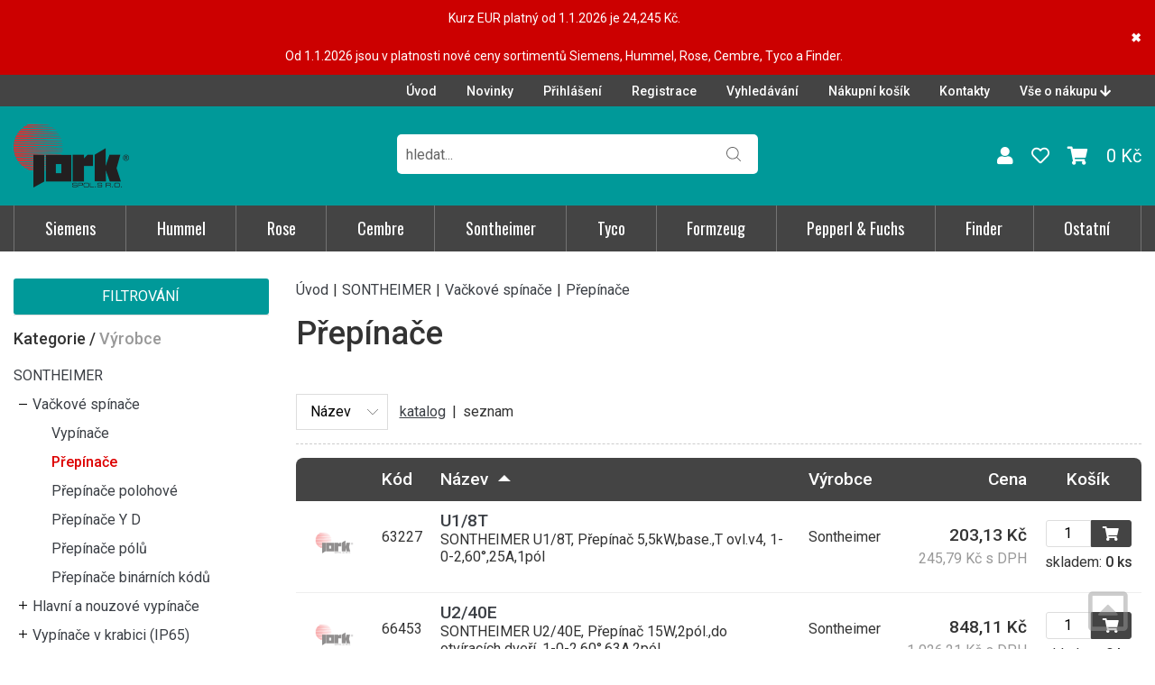

--- FILE ---
content_type: text/html; charset=UTF-8
request_url: https://www.jork.shop/kategorie/sontheimer/vackove-spinace/prepinace/
body_size: 8672
content:
<!doctype html>
<html lang="cs-cz" dir="ltr">
<head>
	<meta charset="utf-8">
	<title>Přepínače | Jork</title>
	<meta name="viewport" content="width=device-width, initial-scale=1">
	<base href="https://www.jork.shop/">
	<link rel="shortcut icon" href="https://www.jork.shop/templates/jork/favicon.ico">
	<link href="https://fonts.googleapis.com/css2?family=Oswald:wght@300;400;500&amp;family=Roboto:wght@400;500;700&amp;display=swap" rel="stylesheet">
	<meta name="description" content="">
	<meta name="keywords" content="">
	<meta name="author" content="iKeloc s.r.o.">
<meta name="robots" content="index,follow">
<link rel="canonical" href="kategorie/sontheimer/vackove-spinace/prepinace/">	<meta property="og:image" content="https://www.jork.shop/priloha.php?ak=192748">
	<link rel="stylesheet" href="https://www.jork.shop/templates/jork/css/ikeloc.css?9347">
	<script src="https://www.jork.shop/templates/jork/js/compressed.js?9347"></script>
	<script src="https://www.jork.shop/templates/jork/js/app.js?9347"></script>
<script type="application/ld+json">
{
	"@context": "https://schema.org",
	"@type": "BreadcrumbList",
	"itemListElement": [
		{
			"@type": "ListItem",
			"position": 1,
			"name": "SONTHEIMER",
			"item": "https://www.jork.shop/kategorie/sontheimer/"
		},
		{
			"@type": "ListItem",
			"position": 2,
			"name": "Vačkové spínače",
			"item": "https://www.jork.shop/kategorie/sontheimer/vackove-spinace/"
		},
		{
			"@type": "ListItem",
			"position": 3,
			"name": "Přepínače",
			"item": "https://www.jork.shop/kategorie/sontheimer/vackove-spinace/prepinace/"
		}
	]
}
</script>
	<script>
	var dataLayer = window.dataLayer = window.dataLayer || [];
	</script>
	<script>
	dataLayer.push({
		"user": {
			"identification": {
				"id": 0,
				"loginStatus": "Nepřihlášený"
			}
		}
	});
	</script>
	<script>
	dataLayer.push({
		"ecommerce": {
			"currencyCode": "CZK",
			"impressions": [
				{
					"name": "U1/8T",
					"id": "63227",
					"price": 203.13,
					"brand": "Sontheimer",
					"category": "Přepínače",
					"list": "Category - List",
					"position": 1
				},
				{
					"name": "U2/40E",
					"id": "66453",
					"price": 848.11,
					"brand": "Sontheimer",
					"category": "Přepínače",
					"list": "Category - List",
					"position": 2
				},
				{
					"name": "U2/8T",
					"id": "61238",
					"price": 276.86,
					"brand": "Sontheimer",
					"category": "Přepínače",
					"list": "Category - List",
					"position": 3
				},
				{
					"name": "U3/16PL",
					"id": "59164",
					"price": 626.42,
					"brand": "Sontheimer",
					"category": "Přepínače",
					"list": "Category - List",
					"position": 4
				},
				{
					"name": "U3/600V",
					"id": "58993",
					"price": 19724.63,
					"brand": "Sontheimer",
					"category": "Přepínače",
					"list": "Category - List",
					"position": 5
				},
				{
					"name": "U4/40T",
					"id": "66910",
					"price": 1353.36,
					"brand": "Sontheimer",
					"category": "Přepínače",
					"list": "Category - List",
					"position": 6
				},
				{
					"name": "UR2/6E",
					"id": "72413",
					"price": 249.53,
					"brand": "Sontheimer",
					"category": "Přepínače",
					"list": "Category - List",
					"position": 7
				},
				{
					"name": "WS12/11E",
					"id": "63201",
					"price": 1006.91,
					"brand": "Sontheimer",
					"category": "Přepínače",
					"list": "Category - List",
					"position": 8
				},
				{
					"name": "WS2/100E",
					"id": "59067",
					"price": 2332.95,
					"brand": "Sontheimer",
					"category": "Přepínače",
					"list": "Category - List",
					"position": 9
				},
			]
		}
	});
	dataLayer.push({
		ecomm_prodid: ["63227","66453","61238","59164","58993","66910","72413","63201","59067"],
		ecomm_pagetype: "category"
	});
	</script>
</head>
<body id="top">

<div id="ppp-lista" data-cookie="ppp-010120265">
	<div class="ppp-lista-close"><span id="ppp-lista-close">&#10006;</span></div>
	<div class="ppp-lista-content">
		Kurz EUR platný od 1.1.2026 je 24,245 Kč.
<br>

<br>
Od 1.1.2026 jsou v platnosti nové ceny sortimentů Siemens, Hummel, Rose, Cembre, Tyco a Finder.
<br>
	</div>
</div>
<div class="ik">

<div class="ik_head-top">
	<div class="ik_head-top__in">
		<ul class="ik_head-top__nav">
			<li><a href="/">Úvod</a></li>
			<li><a href="clanky/novinky-1/">Novinky</a></li>
			<li><a href="zakaznik-prihlaseni/">Přihlášení</a></li>
			<li><a href="zakaznik-registrace/">Registrace</a></li>

			<li><a href="vyhledavani/">Vyhledávání</a></li>
			<li><a href="nakupni-kosik/">Nákupní košík</a></li>
			<li><a href="kontakty/">Kontakty</a></li>
			<li><a href="#vse-o-nakupu" class="js--scroll-to-down">Vše o nákupu <i class="fas fa-arrow-down"></i></a></li>
		</ul>
		<div class="ik_head-top__translate"><div id="google_translate_element"></div></div>
	</div>
</div>

<div class="ik_head is--fixed">
	<div class="ik_head__in">
		<div class="ik_head__logo"><a href="https://www.jork.shop/"><img src="templates/jork/img/logo.png" alt="iKeloc"></a></div>

		<div class="ik_head__tools">
			<a href="obchodni-udaje/" title="Můj účet"><i class="fas fa-user"></i></a>
			
			<a href="zakaznik-oblibene/" title="Oblíbené produkty"><i class="far fa-heart"></i></a>

			<a href="nakupni-kosik/" id="cart" data-dialog class="is--cart" title="Nákupní košík"><i class="fas fa-shopping-cart"></i> <span id="koskusy"></span></a>
			<span class="is--price" id="koscastka">
				0 Kč
			</span>




		</div>

		<div class="ik_head__nav-toggle js--nav-toggle"></div>
	</div>
</div>

<div class="ik_search">
	<div class="ik_search__in">
		<form action="vyhledavani/" method="get" name="vyhledavani">
			<input name="sqtxt" type="text" value="" placeholder="hledat..." class="hledat" autocomplete="off">
			<input type="submit" name="tl_vyhledatq" value="VYHLEDAT">
			<input type="hidden" name="page" value="vyhledavani">
		</form>
		<div class="ik_search__suggestions js--search-suggestions"></div>
	</div>
</div>

<div class="ik_nav js--nav">
	<div class="ik_nav__in">
		<ul class="ik_nav__root">
			<li class="ik_nav__root-item js--show-nav-sub" data-id="SIEMENS"><a href="kategorie/siemens/">Siemens</a></li>
			<li class="ik_nav__root-item js--show-nav-sub" data-id="HUMMEL"><a href="kategorie/hummel/">Hummel</a></li>
			<li class="ik_nav__root-item js--show-nav-sub" data-id="ROSE"><a href="kategorie/rose/">Rose</a></li>
			<li class="ik_nav__root-item js--show-nav-sub" data-id="CEMBRE"><a href="kategorie/cembre/">Cembre</a></li>
			<li class="ik_nav__root-item js--show-nav-sub" data-id="SONT_100"><a href="kategorie/sontheimer/">Sontheimer</a></li>
			<li class="ik_nav__root-item js--show-nav-sub" data-id="TYCO"><a href="kategorie/tyco/">Tyco</a></li>
			<li class="ik_nav__root-item js--show-nav-sub" data-id="FORMZEUG"><a href="kategorie/formzeug/">Formzeug</a></li>
			<li class="ik_nav__root-item js--show-nav-sub" data-id="SENZ_100"><a href="kategorie/pepprl-fuchs/">Pepperl & Fuchs</a></li>
			<li class="ik_nav__root-item js--show-nav-sub" data-id="FIND_100"><a href="kategorie/finder/">Finder</a></li>
			<li class="ik_nav__root-item js--show-nav-sub" data-id="OSTATNI"><a href="kategorie/ostatni/">Ostatní</a></li>

			<li class="ik_nav__root-item is--mobile is--first"><a href="/">Úvod</a></li>
			<li class="ik_nav__root-item is--mobile"><a href="clanky/novinky-1/">Novinky</a></li>
			<li class="ik_nav__root-item is--mobile"><a href="zakaznik-prihlaseni/">Přihlášení</a></li>

			<li class="ik_nav__root-item is--mobile"><a href="nakupni-kosik/">Nákupní košík</a></li>
			<li class="ik_nav__root-item is--mobile"><a href="/kategorie/sontheimer/vackove-spinace/prepinace/#vse-o-nakupu" class="js--scroll-to-down">Vše o nákupu</a></li>

		</ul>
	</div>

	<div class="ik_nav__sub">
		<div class="ik_nav__in">


			<div class="ik_nav__sub-item-wrap js--nav-sub" data-id="SIEMENS">
				<div class="ik_nav__sub-item">
					<div class="ik_nav__sub-link">
						<div class="ik_nav__sub-link-title"><a href="kategorie/siemens/">Siemens</a></div>
						<div class="ik_nav__sub-link-list">
		<ul>
			<li>
				<div class="ik_nav__sub-link-list-img">
					<a href="kategorie/siemens/automatizacni-systemy/"><img src="https://www.jork.shop/cache/sklsortstrom/m_117.jpg" alt="Automatizační systémy"></a>
				</div>
				<div class="ik_nav__sub-link-list-content">
					<a href="kategorie/siemens/automatizacni-systemy/">Automatizační systémy</a>
					<ul>
							<li><a href="kategorie/siemens/automatizacni-systemy/logicky-modul-logo/">Logický modul LOGO!</a></li>

							<li><a href="kategorie/siemens/automatizacni-systemy/ridici-system-simatic-s7-1200/">Řídicí systém Simatic S7-1200</a></li>

							<li><a href="kategorie/siemens/automatizacni-systemy/ridici-system-simatic-s7-1500/">Řídící systém Simatic S7-1500</a></li>

							<li><a href="kategorie/siemens/automatizacni-systemy/et200sp/">ET200SP</a></li>

							<li><a href="kategorie/siemens/automatizacni-systemy/pametove-karty/">Paměťové karty</a></li>

							<li><a href="kategorie/siemens/automatizacni-systemy/vizualizace-panely/">Vizualizace, panely</a></li>


							<li class="is--more"><a href="kategorie/siemens/automatizacni-systemy/">Další…</a></li>
					</ul>
				</div>
			</li>
		</ul>
		<ul>
			<li>
				<div class="ik_nav__sub-link-list-img">
					<a href="kategorie/siemens/spinaci-technika/"><img src="https://www.jork.shop/cache/sklsortstrom/m_85.jpg" alt="Spínací technika"></a>
				</div>
				<div class="ik_nav__sub-link-list-content">
					<a href="kategorie/siemens/spinaci-technika/">Spínací technika</a>
					<ul>
							<li><a href="kategorie/siemens/spinaci-technika/stykace/">Stykače</a></li>

							<li><a href="kategorie/siemens/spinaci-technika/stykace-polovodicove/">Stykače polovodičové</a></li>

							<li><a href="kategorie/siemens/spinaci-technika/stykace-pomocne/">Stykače pomocné</a></li>

							<li><a href="kategorie/siemens/spinaci-technika/stykace-prislusenstvi/">Stykače - příslušenství</a></li>

							<li><a href="kategorie/siemens/spinaci-technika/jistice/">Jističe</a></li>

							<li><a href="kategorie/siemens/spinaci-technika/jistice-prislusenstvi/">Jističe - příslušenství</a></li>


							<li class="is--more"><a href="kategorie/siemens/spinaci-technika/">Další…</a></li>
					</ul>
				</div>
			</li>
		</ul>
		<ul>
			<li>
				<div class="ik_nav__sub-link-list-img">
					<a href="kategorie/siemens/technika-pohonu/"><img src="https://www.jork.shop/cache/sklsortstrom/m_124.jpg" alt="Technika pohonů"></a>
				</div>
				<div class="ik_nav__sub-link-list-content">
					<a href="kategorie/siemens/technika-pohonu/">Technika pohonů</a>
					<ul>
							<li><a href="kategorie/siemens/technika-pohonu/motory/">Motory</a></li>

							<li><a href="kategorie/siemens/technika-pohonu/frekvencni-menice/">Frekvenční měniče</a></li>

							<li><a href="kategorie/siemens/technika-pohonu/frekvencni-menice-prislusenstvi/">Frekvenční měniče - příslušenství</a></li>

					</ul>
				</div>
			</li>
		</ul>
		<ul>
			<li>
				<div class="ik_nav__sub-link-list-img">
					<a href="kategorie/siemens/napajeci-zdroje/"><img src="https://www.jork.shop/cache/sklsortstrom/m_138.jpg" alt="Napájecí zdroje"></a>
				</div>
				<div class="ik_nav__sub-link-list-content">
					<a href="kategorie/siemens/napajeci-zdroje/">Napájecí zdroje</a>
					<ul>
							<li><a href="kategorie/siemens/napajeci-zdroje/nerizene-zdroje-sirius/">Neřízené zdroje SIRIUS</a></li>

							<li><a href="kategorie/siemens/napajeci-zdroje/spinane-zdroje-sitop/">Spínané zdroje SITOP</a></li>

					</ul>
				</div>
			</li>
		</ul>
		<ul>
			<li>
				<div class="ik_nav__sub-link-list-img">
					<a href="kategorie/siemens/instalacni-technika/"><img src="https://www.jork.shop/cache/sklsortstrom/m_127.jpg" alt="Instalační technika"></a>
				</div>
				<div class="ik_nav__sub-link-list-content">
					<a href="kategorie/siemens/instalacni-technika/">Instalační technika</a>
					<ul>
							<li><a href="kategorie/siemens/instalacni-technika/jistice-vedeni/">Jističe vedení</a></li>

							<li><a href="kategorie/siemens/instalacni-technika/modulove-pristroje/">Modulové přístroje</a></li>

							<li><a href="kategorie/siemens/instalacni-technika/pojistky-nn/">Pojistky NN</a></li>

							<li><a href="kategorie/siemens/instalacni-technika/proudove-chranice/">Proudové chrániče</a></li>

							<li><a href="kategorie/siemens/instalacni-technika/spinace-a-zasuvky/">Spínače a zásuvky</a></li>

					</ul>
				</div>
			</li>
		</ul>
		<ul>
			<li>
				<div class="ik_nav__sub-link-list-img">
					<a href="kategorie/siemens/rozvod-energie/"><img src="https://www.jork.shop/cache/sklsortstrom/m_132.jpg" alt="Rozvod energie"></a>
				</div>
				<div class="ik_nav__sub-link-list-content">
					<a href="kategorie/siemens/rozvod-energie/">Rozvod energie</a>
					<ul>
							<li><a href="kategorie/siemens/rozvod-energie/multifunkcni-pristroj-pac-3200-4200/">Multifunkční přístroj PAC 3200/4200</a></li>

					</ul>
				</div>
			</li>
		</ul>
		<ul>
			<li>
				<div class="ik_nav__sub-link-list-img">
					<a href="kategorie/siemens/technologie-budov/"><img src="https://www.jork.shop/cache/sklsortstrom/m_517.jpg" alt="Technologie budov"></a>
				</div>
				<div class="ik_nav__sub-link-list-content">
					<a href="kategorie/siemens/technologie-budov/">Technologie budov</a>
					<ul>
					</ul>
				</div>
			</li>
		</ul>
</div>
					</div>
				</div>
			</div>

			<div class="ik_nav__sub-item-wrap js--nav-sub" data-id="HUMMEL">
				<div class="ik_nav__sub-item">
					<div class="ik_nav__sub-link">
						<div class="ik_nav__sub-link-title"><a href="kategorie/hummel/">Hummel</a></div>
						<div class="ik_nav__sub-link-list">
		<ul>
			<li>
				<div class="ik_nav__sub-link-list-img">
					<a href="kategorie/hummel/hadicove-systemy/"><img src="https://www.jork.shop/cache/sklsortstrom/m_172.jpg" alt="Hadicové systémy"></a>
				</div>
				<div class="ik_nav__sub-link-list-content">
					<a href="kategorie/hummel/hadicove-systemy/">Hadicové systémy</a>
					<ul>
					</ul>
				</div>
			</li>
		</ul>
		<ul>
			<li>
				<div class="ik_nav__sub-link-list-img">
					<a href="kategorie/hummel/kabelove-vyvodky/"><img src="https://www.jork.shop/cache/sklsortstrom/m_171.jpg" alt="Kabelové vývodky"></a>
				</div>
				<div class="ik_nav__sub-link-list-content">
					<a href="kategorie/hummel/kabelove-vyvodky/">Kabelové vývodky</a>
					<ul>
							<li><a href="kategorie/hummel/kabelove-vyvodky/vyvodky-bimed/">Vývodky Bimed</a></li>

							<li><a href="kategorie/hummel/kabelove-vyvodky/vyvodky-hummel/">Vývodky Hummel</a></li>

					</ul>
				</div>
			</li>
		</ul>
</div>
					</div>
				</div>
			</div>

			<div class="ik_nav__sub-item-wrap js--nav-sub" data-id="ROSE">
				<div class="ik_nav__sub-item">
					<div class="ik_nav__sub-link">
						<div class="ik_nav__sub-link-title"><a href="kategorie/rose/">Rose</a></div>
						<div class="ik_nav__sub-link-list">
		<ul>
			<li>
				<div class="ik_nav__sub-link-list-img">
					<a href="kategorie/rose/zapouzdreni-pro-prumysl/"><img src="https://www.jork.shop/cache/sklsortstrom/m_151.jpg" alt="Zapouzdření pro průmysl"></a>
				</div>
				<div class="ik_nav__sub-link-list-content">
					<a href="kategorie/rose/zapouzdreni-pro-prumysl/">Zapouzdření pro průmysl</a>
					<ul>
							<li><a href="kategorie/rose/zapouzdreni-pro-prumysl/standardni-z-hliniku/">Standardní z hliníku</a></li>

							<li><a href="kategorie/rose/zapouzdreni-pro-prumysl/standardni-z-nerezu/">Standardní z nerezu</a></li>

							<li><a href="kategorie/rose/zapouzdreni-pro-prumysl/standardni-z-polyesteru/">Standardní z polyesteru</a></li>

							<li><a href="kategorie/rose/zapouzdreni-pro-prumysl/standardni-z-polykarbonatu-abs/">Standardní z polykarbonátu, ABS</a></li>

							<li><a href="kategorie/rose/zapouzdreni-pro-prumysl/kompaktni-skrine-eco-pci/">Kompaktní skříně ECO, PCI</a></li>

							<li><a href="kategorie/rose/zapouzdreni-pro-prumysl/ovladaci-skrine/">Ovládací skříně</a></li>


							<li class="is--more"><a href="kategorie/rose/zapouzdreni-pro-prumysl/">Další…</a></li>
					</ul>
				</div>
			</li>
		</ul>
</div>
					</div>
				</div>
			</div>

			<div class="ik_nav__sub-item-wrap js--nav-sub" data-id="CEMBRE">
				<div class="ik_nav__sub-item">
					<div class="ik_nav__sub-link">
						<div class="ik_nav__sub-link-title"><a href="kategorie/cembre/">Cembre</a></div>
						<div class="ik_nav__sub-link-list">
		<ul>
			<li>
				<div class="ik_nav__sub-link-list-img">
					<a href="kategorie/cembre/ukoncovaci-material/"><img src="https://www.jork.shop/cache/sklsortstrom/m_94.jpg" alt="Ukončovací materiál"></a>
				</div>
				<div class="ik_nav__sub-link-list-content">
					<a href="kategorie/cembre/ukoncovaci-material/">Ukončovací materiál</a>
					<ul>
							<li><a href="kategorie/cembre/ukoncovaci-material/dutinky/">Dutinky</a></li>

							<li><a href="kategorie/cembre/ukoncovaci-material/koncovky/">Koncovky</a></li>

							<li><a href="kategorie/cembre/ukoncovaci-material/oka/">Oka</a></li>

							<li><a href="kategorie/cembre/ukoncovaci-material/spojky/">Spojky</a></li>

							<li><a href="kategorie/cembre/ukoncovaci-material/zemnici-pasky/">Zemnící pásky</a></li>

							<li><a href="kategorie/cembre/ukoncovaci-material/ostatni/">Ostatní</a></li>

					</ul>
				</div>
			</li>
		</ul>
		<ul>
			<li>
				<div class="ik_nav__sub-link-list-img">
					<a href="kategorie/cembre/kabelove-naradi/"><img src="https://www.jork.shop/cache/sklsortstrom/m_95.jpg" alt="Kabelové nářadí"></a>
				</div>
				<div class="ik_nav__sub-link-list-content">
					<a href="kategorie/cembre/kabelove-naradi/">Kabelové nářadí</a>
					<ul>
							<li><a href="kategorie/cembre/kabelove-naradi/bateriove-naradi/">Bateriové nářadí</a></li>

							<li><a href="kategorie/cembre/kabelove-naradi/hydraulicke-naradi/">Hydraulické nářadí</a></li>

							<li><a href="kategorie/cembre/kabelove-naradi/pneumaticke-naradi/">Pneumatické nářadí</a></li>

							<li><a href="kategorie/cembre/kabelove-naradi/mechanicke-naradi/">Mechanické nářadí</a></li>

							<li><a href="kategorie/cembre/kabelove-naradi/zdroje-tlaku/">Zdroje tlaku</a></li>

							<li><a href="kategorie/cembre/kabelove-naradi/specialni-naradi/">Speciální nářadí</a></li>


							<li class="is--more"><a href="kategorie/cembre/kabelove-naradi/">Další…</a></li>
					</ul>
				</div>
			</li>
		</ul>
		<ul>
			<li>
				<div class="ik_nav__sub-link-list-img">
					<a href="kategorie/cembre/kolejnicove-systemy/"><img src="https://www.jork.shop/cache/sklsortstrom/m_175.jpg" alt="Kolejnicové systémy"></a>
				</div>
				<div class="ik_nav__sub-link-list-content">
					<a href="kategorie/cembre/kolejnicove-systemy/">Kolejnicové systémy</a>
					<ul>
							<li><a href="kategorie/cembre/kolejnicove-systemy/vrtacky-naradi/">Vrtačky, nářadí</a></li>

							<li><a href="kategorie/cembre/kolejnicove-systemy/kontakty-oka/">Kontakty, oka</a></li>

							<li><a href="kategorie/cembre/kolejnicove-systemy/prislusenstvi/">Příslušenství</a></li>

					</ul>
				</div>
			</li>
		</ul>
		<ul>
			<li>
				<div class="ik_nav__sub-link-list-img">
					<a href="kategorie/cembre/ostatni/"><img src="https://www.jork.shop/cache/sklsortstrom/m_501.jpg" alt="Ostatní"></a>
				</div>
				<div class="ik_nav__sub-link-list-content">
					<a href="kategorie/cembre/ostatni/">Ostatní</a>
					<ul>
							<li><a href="kategorie/cembre/ostatni/vyvodky-cembre/">Vývodky Cembre</a></li>

							<li><a href="kategorie/cembre/ostatni/svorky-cembre/">Svorky Cembre</a></li>

					</ul>
				</div>
			</li>
		</ul>
</div>
					</div>
				</div>
			</div>

			<div class="ik_nav__sub-item-wrap js--nav-sub" data-id="SONT_100">
				<div class="ik_nav__sub-item">
					<div class="ik_nav__sub-link">
						<div class="ik_nav__sub-link-title"><a href="kategorie/sontheimer/">Sontheimer</a></div>
						<div class="ik_nav__sub-link-list">
		<ul>
			<li>
				<div class="ik_nav__sub-link-list-img">
					<a href="kategorie/sontheimer/vackove-spinace/"><img src="https://www.jork.shop/cache/sklsortstrom/m_184.jpg" alt="Vačkové spínače"></a>
				</div>
				<div class="ik_nav__sub-link-list-content">
					<a href="kategorie/sontheimer/vackove-spinace/">Vačkové spínače</a>
					<ul>
							<li><a href="kategorie/sontheimer/vackove-spinace/vypinace/">Vypínače</a></li>

							<li><a href="kategorie/sontheimer/vackove-spinace/prepinace/">Přepínače</a></li>

							<li><a href="kategorie/sontheimer/vackove-spinace/prepinace-polohove/">Přepínače polohové</a></li>

							<li><a href="kategorie/sontheimer/vackove-spinace/prepinace-y-d/">Přepínače Y D</a></li>

							<li><a href="kategorie/sontheimer/vackove-spinace/prepinace-polu/">Přepínače pólů</a></li>

							<li><a href="kategorie/sontheimer/vackove-spinace/prepinace-binarnich-kodu/">Přepínače binárních kódů</a></li>

					</ul>
				</div>
			</li>
		</ul>
		<ul>
			<li>
				<div class="ik_nav__sub-link-list-img">
					<a href="kategorie/sontheimer/hlavni-a-nouzove-vypinace/"><img src="https://www.jork.shop/cache/sklsortstrom/m_370.jpg" alt="Hlavní a nouzové vypínače"></a>
				</div>
				<div class="ik_nav__sub-link-list-content">
					<a href="kategorie/sontheimer/hlavni-a-nouzove-vypinace/">Hlavní a nouzové vypínače</a>
					<ul>
							<li><a href="kategorie/sontheimer/hlavni-a-nouzove-vypinace/montaz-do-panelu-na-4-srouby/">Montáž do panelu na 4 šrouby</a></li>

							<li><a href="kategorie/sontheimer/hlavni-a-nouzove-vypinace/montaz-na-din-listu/">Montáž na DIN lištu</a></li>

							<li><a href="kategorie/sontheimer/hlavni-a-nouzove-vypinace/montaz-na-zakladnu/">Montáž na základnu</a></li>

							<li><a href="kategorie/sontheimer/hlavni-a-nouzove-vypinace/stredove-uchyceni-22-5mm/">Středové uchycení – 22,5mm</a></li>

							<li><a href="kategorie/sontheimer/hlavni-a-nouzove-vypinace/vypinace-v-krabici/">Vypínače v krabici</a></li>

					</ul>
				</div>
			</li>
		</ul>
		<ul>
			<li>
				<div class="ik_nav__sub-link-list-img">
					<a href="kategorie/sontheimer/vypinace-v-krabici-ip65/"><img src="https://www.jork.shop/cache/sklsortstrom/m_363.jpg" alt="Vypínače v krabici (IP65)"></a>
				</div>
				<div class="ik_nav__sub-link-list-content">
					<a href="kategorie/sontheimer/vypinace-v-krabici-ip65/">Vypínače v krabici (IP65)</a>
					<ul>
							<li><a href="kategorie/sontheimer/vypinace-v-krabici-ip65/16a-20a/">16A - 20A</a></li>

							<li><a href="kategorie/sontheimer/vypinace-v-krabici-ip65/25a-32a/">25A - 32A</a></li>

							<li><a href="kategorie/sontheimer/vypinace-v-krabici-ip65/40a-63a/">40A - 63A</a></li>

							<li><a href="kategorie/sontheimer/vypinace-v-krabici-ip65/80a-100a/">80A - 100A</a></li>

							<li><a href="kategorie/sontheimer/vypinace-v-krabici-ip65/125a/">125A</a></li>

							<li><a href="kategorie/sontheimer/vypinace-v-krabici-ip65/180a-250a/">180A - 250A</a></li>

					</ul>
				</div>
			</li>
		</ul>
		<ul>
			<li>
				<div class="ik_nav__sub-link-list-img">
					<a href="kategorie/sontheimer/prepinace-siti/"><img src="https://www.jork.shop/cache/sklsortstrom/m_359.jpg" alt="Přepínače sítí"></a>
				</div>
				<div class="ik_nav__sub-link-list-content">
					<a href="kategorie/sontheimer/prepinace-siti/">Přepínače sítí</a>
					<ul>
							<li><a href="kategorie/sontheimer/prepinace-siti/montaz-do-panelu-na-4-srouby/">Montáž do panelu na 4 šrouby</a></li>

							<li><a href="kategorie/sontheimer/prepinace-siti/montaz-na-din-listu/">Montáž na DIN lištu</a></li>

							<li><a href="kategorie/sontheimer/prepinace-siti/montaz-na-zakladnu/">Montáž na základnu</a></li>

							<li><a href="kategorie/sontheimer/prepinace-siti/v-krabici/">V krabici</a></li>

					</ul>
				</div>
			</li>
		</ul>
		<ul>
			<li>
				<div class="ik_nav__sub-link-list-img">
					<a href="kategorie/sontheimer/stitky/"><img src="https://www.jork.shop/cache/sklsortstrom/m_355.jpg" alt="Štítky"></a>
				</div>
				<div class="ik_nav__sub-link-list-content">
					<a href="kategorie/sontheimer/stitky/">Štítky</a>
					<ul>
					</ul>
				</div>
			</li>
		</ul>
		<ul>
			<li>
				<div class="ik_nav__sub-link-list-img">
					<a href="kategorie/sontheimer/prislusenstvi/"><img src="https://www.jork.shop/cache/sklsortstrom/m_356.jpg" alt="Příslušenství"></a>
				</div>
				<div class="ik_nav__sub-link-list-content">
					<a href="kategorie/sontheimer/prislusenstvi/">Příslušenství</a>
					<ul>
					</ul>
				</div>
			</li>
		</ul>
</div>
					</div>
				</div>
			</div>

			<div class="ik_nav__sub-item-wrap js--nav-sub" data-id="TYCO">
				<div class="ik_nav__sub-item">
					<div class="ik_nav__sub-link">
						<div class="ik_nav__sub-link-title"><a href="kategorie/tyco/">Tyco</a></div>
						<div class="ik_nav__sub-link-list">
		<ul>
			<li>
				<div class="ik_nav__sub-link-list-img">
					<a href="kategorie/tyco/kabelove-soubory-nn/"><img src="https://www.jork.shop/cache/sklsortstrom/m_89.jpg" alt="Kabelové soubory nn"></a>
				</div>
				<div class="ik_nav__sub-link-list-content">
					<a href="kategorie/tyco/kabelove-soubory-nn/">Kabelové soubory nn</a>
					<ul>
							<li><a href="kategorie/tyco/kabelove-soubory-nn/gelove-spojky/">Gelové spojky</a></li>

							<li><a href="kategorie/tyco/kabelove-soubory-nn/teplem-smrstitelne/">Teplem smrštitelné</a></li>

							<li><a href="kategorie/tyco/kabelove-soubory-nn/zalevane-spojky/">Zalévané spojky</a></li>

							<li><a href="kategorie/tyco/kabelove-soubory-nn/prislusenstvi/">Příslušenství</a></li>

					</ul>
				</div>
			</li>
		</ul>
		<ul>
			<li>
				<div class="ik_nav__sub-link-list-img">
					<a href="kategorie/tyco/pripojovaci-rozvodnice/"><img src="https://www.jork.shop/cache/sklsortstrom/m_93.jpg" alt="Připojovací rozvodnice"></a>
				</div>
				<div class="ik_nav__sub-link-list-content">
					<a href="kategorie/tyco/pripojovaci-rozvodnice/">Připojovací rozvodnice</a>
					<ul>
					</ul>
				</div>
			</li>
		</ul>
</div>
					</div>
				</div>
			</div>

			<div class="ik_nav__sub-item-wrap js--nav-sub" data-id="FORMZEUG">
				<div class="ik_nav__sub-item">
					<div class="ik_nav__sub-link">
						<div class="ik_nav__sub-link-title"><a href="kategorie/formzeug/">Formzeug</a></div>
						<div class="ik_nav__sub-link-list">
		<ul>
			<li>
				<div class="ik_nav__sub-link-list-img">
					<a href="kategorie/formzeug/kabelove-prichytky/"><img src="https://www.jork.shop/cache/sklsortstrom/m_216.jpg" alt="Kabelové příchytky"></a>
				</div>
				<div class="ik_nav__sub-link-list-content">
					<a href="kategorie/formzeug/kabelove-prichytky/">Kabelové příchytky</a>
					<ul>
							<li><a href="kategorie/formzeug/kabelove-prichytky/jednoduche-prichytky/">Jednoduché příchytky</a></li>

							<li><a href="kategorie/formzeug/kabelove-prichytky/radove-prichytky/">Řadové příchytky</a></li>

							<li><a href="kategorie/formzeug/kabelove-prichytky/svazkove-prichytky/">Svazkové příchytky</a></li>

							<li><a href="kategorie/formzeug/kabelove-prichytky/montazni-desky/">Montážní desky</a></li>

					</ul>
				</div>
			</li>
		</ul>
</div>
					</div>
				</div>
			</div>

			<div class="ik_nav__sub-item-wrap js--nav-sub" data-id="SENZ_100">
				<div class="ik_nav__sub-item">
					<div class="ik_nav__sub-link">
						<div class="ik_nav__sub-link-title"><a href="kategorie/pepprl-fuchs/">Pepperl & Fuchs</a></div>
						<div class="ik_nav__sub-link-list">
		<ul>
			<li>
				<div class="ik_nav__sub-link-list-img">
					<a href="kategorie/pepperl-fuchs/induktivni-snimace/"><img src="https://www.jork.shop/cache/sklsortstrom/m_143.jpg" alt="Induktivní snímače"></a>
				</div>
				<div class="ik_nav__sub-link-list-content">
					<a href="kategorie/pepperl-fuchs/induktivni-snimace/">Induktivní snímače</a>
					<ul>
					</ul>
				</div>
			</li>
		</ul>
		<ul>
			<li>
				<div class="ik_nav__sub-link-list-img">
					<a href="kategorie/pepperl-fuchs/fotoelektricke-snimace/"><img src="https://www.jork.shop/cache/sklsortstrom/m_144.jpg" alt="Fotoelektrické snímače"></a>
				</div>
				<div class="ik_nav__sub-link-list-content">
					<a href="kategorie/pepperl-fuchs/fotoelektricke-snimace/">Fotoelektrické snímače</a>
					<ul>
					</ul>
				</div>
			</li>
		</ul>
		<ul>
			<li>
				<div class="ik_nav__sub-link-list-img">
					<a href="kategorie/pepperl-fuchs/ultrazvukove-snimace/"><img src="https://www.jork.shop/cache/sklsortstrom/m_145.jpg" alt="Ultrazvukové snímače"></a>
				</div>
				<div class="ik_nav__sub-link-list-content">
					<a href="kategorie/pepperl-fuchs/ultrazvukove-snimace/">Ultrazvukové snímače</a>
					<ul>
					</ul>
				</div>
			</li>
		</ul>
		<ul>
			<li>
				<div class="ik_nav__sub-link-list-img">
					<a href="kategorie/pepperl-fuchs/kapacitni-snimace/"><img src="https://www.jork.shop/cache/sklsortstrom/m_146.jpg" alt="Kapacitní snímače"></a>
				</div>
				<div class="ik_nav__sub-link-list-content">
					<a href="kategorie/pepperl-fuchs/kapacitni-snimace/">Kapacitní snímače</a>
					<ul>
					</ul>
				</div>
			</li>
		</ul>
		<ul>
			<li>
				<div class="ik_nav__sub-link-list-img">
					<a href="kategorie/pepperl-fuchs/prislusenstvi/"><img src="https://www.jork.shop/cache/sklsortstrom/m_165.jpg" alt="Příslušenství"></a>
				</div>
				<div class="ik_nav__sub-link-list-content">
					<a href="kategorie/pepperl-fuchs/prislusenstvi/">Příslušenství</a>
					<ul>
					</ul>
				</div>
			</li>
		</ul>
</div>
					</div>
				</div>
			</div>

			<div class="ik_nav__sub-item-wrap js--nav-sub" data-id="FIND_100">
				<div class="ik_nav__sub-item">
					<div class="ik_nav__sub-link">
						<div class="ik_nav__sub-link-title"><a href="kategorie/finder/">Finder</a></div>
						<div class="ik_nav__sub-link-list">
		<ul>
			<li>
				<div class="ik_nav__sub-link-list-img">
					<a href="kategorie/finder/rele-vazebni-cleny/"><img src="https://www.jork.shop/cache/sklsortstrom/m_179.jpg" alt="Relé, vazební členy"></a>
				</div>
				<div class="ik_nav__sub-link-list-content">
					<a href="kategorie/finder/rele-vazebni-cleny/">Relé, vazební členy</a>
					<ul>
					</ul>
				</div>
			</li>
		</ul>
		<ul>
			<li>
				<div class="ik_nav__sub-link-list-img">
					<a href="kategorie/finder/patice/"><img src="https://www.jork.shop/cache/sklsortstrom/m_180.jpg" alt="Patice"></a>
				</div>
				<div class="ik_nav__sub-link-list-content">
					<a href="kategorie/finder/patice/">Patice</a>
					<ul>
					</ul>
				</div>
			</li>
		</ul>
		<ul>
			<li>
				<div class="ik_nav__sub-link-list-img">
					<a href="kategorie/finder/prislusenstvi/"><img src="https://www.jork.shop/cache/sklsortstrom/m_181.jpg" alt="Příslušenství"></a>
				</div>
				<div class="ik_nav__sub-link-list-content">
					<a href="kategorie/finder/prislusenstvi/">Příslušenství</a>
					<ul>
					</ul>
				</div>
			</li>
		</ul>
</div>
					</div>
				</div>
			</div>

			<div class="ik_nav__sub-item-wrap js--nav-sub" data-id="OSTATNI">
				<div class="ik_nav__sub-item">
					<div class="ik_nav__sub-link">
						<div class="ik_nav__sub-link-title"><a href="kategorie/ostatni/">Ostatní</a></div>
						<div class="ik_nav__sub-link-list">
		<ul>
			<li>
				<div class="ik_nav__sub-link-list-img">
					<a href="kategorie/ostatni/konektory/"><img src="https://www.jork.shop/cache/sklsortstrom/m_329.jpg" alt="Konektory"></a>
				</div>
				<div class="ik_nav__sub-link-list-content">
					<a href="kategorie/ostatni/konektory/">Konektory</a>
					<ul>
							<li><a href="kategorie/ostatni/konektory/konektory-hummel/">Konektory Hummel</a></li>

							<li><a href="kategorie/ostatni/konektory/konektory-wieland/">Konektory Wieland</a></li>

					</ul>
				</div>
			</li>
		</ul>
		<ul>
			<li>
				<div class="ik_nav__sub-link-list-img">
					<a href="kategorie/ostatni/radove-svorky-a-prislusenstvi/"><img src="https://www.jork.shop/cache/sklsortstrom/m_202.jpg" alt="Řadové svorky a příslušenství"></a>
				</div>
				<div class="ik_nav__sub-link-list-content">
					<a href="kategorie/ostatni/radove-svorky-a-prislusenstvi/">Řadové svorky a příslušenství</a>
					<ul>
							<li><a href="kategorie/ostatni/radove-svorky-a-prislusenstvi/siemens/">Siemens</a></li>

							<li><a href="kategorie/ostatni/radove-svorky-a-prislusenstvi/wieland/">Wieland</a></li>

					</ul>
				</div>
			</li>
		</ul>
</div>
					</div>
				</div>
			</div>

		</div>
	</div>

</div>





	




<div class="ik_products">
	<div class="ik_products__in">
		<div class="ik_products__wrap">

			<div class="ik_products__aside">

					<a href="/kategorie/sontheimer/vackove-spinace/prepinace/#aside" class="ik_products__aside-scroll js--aside-scroll">Filtrování</a>

				<div class="ik_products__category js-products-category">
					<h2 class="js-tree-switch"><span class="is--selected" data-id="js-tree-kategorie">Kategorie</span> / <span data-id="js-tree-vyrobce">Výrobce</span></h2>
							<ul class="is--kategorie js-tree-kategorie">
<li id="show-SONT_100"><a href="kategorie/sontheimer/">SONTHEIMER</a><span class="plusminus"></span><span class="icon"></span>
<ul id="tree-SONT_100">
<li id="show-SONT_110"><a href="kategorie/sontheimer/vackove-spinace/">Vačkové spínače</a><span class="plusminus"></span><span class="icon"></span>
<ul id="tree-SONT_110">
<li><a href="kategorie/sontheimer/vackove-spinace/vypinace/">Vypínače</a><span class="plusminus"></span><span class="icon"></span></li>
<li class="zvolene"><a href="kategorie/sontheimer/vackove-spinace/prepinace/" class="zvolene">Přepínače</a><span class="plusminus"></span><span class="icon"></span></li>
<li><a href="kategorie/sontheimer/vackove-spinace/prepinace-polohove/">Přepínače polohové</a><span class="plusminus"></span><span class="icon"></span></li>
<li><a href="kategorie/sontheimer/vackove-spinace/prepinace-y-d/">Přepínače Y D</a><span class="plusminus"></span><span class="icon"></span></li>
<li><a href="kategorie/sontheimer/vackove-spinace/prepinace-polu/">Přepínače pólů</a><span class="plusminus"></span><span class="icon"></span></li>
<li><a href="kategorie/sontheimer/vackove-spinace/prepinace-binarnich-kodu/">Přepínače binárních kódů</a><span class="plusminus"></span><span class="icon"></span></li>
</ul>
</li>
<li id="show-SONT_130"><a href="kategorie/sontheimer/hlavni-a-nouzove-vypinace/">Hlavní a nouzové vypínače</a><span class="plusminus"></span><span class="icon"></span></li>
<li id="show-SONT_180"><a href="kategorie/sontheimer/vypinace-v-krabici-ip65/">Vypínače v krabici (IP65)</a><span class="plusminus"></span><span class="icon"></span></li>
<li id="show-SONT_187"><a href="kategorie/sontheimer/prepinace-siti/">Přepínače sítí</a><span class="plusminus"></span><span class="icon"></span></li>
<li><a href="kategorie/sontheimer/stitky/">Štítky</a><span class="plusminus"></span><span class="icon"></span></li>
<li><a href="kategorie/sontheimer/prislusenstvi/">Příslušenství</a><span class="plusminus"></span><span class="icon"></span></li>
</ul>
</li></ul>

					<ul class="is--vyrobce js-tree-vyrobce"><li><a href="vyrobce/bimed/">Bimed</a></li>
<li><a href="vyrobce/bopla/">Bopla</a></li>
<li><a href="vyrobce/cembre/">Cembre</a></li>
<li><a href="vyrobce/finder/">Finder</a></li>
<li><a href="vyrobce/formzeug/">Formzeug</a></li>
<li><a href="vyrobce/hummel/">Hummel</a></li>
<li><a href="vyrobce/leuze/">Leuze</a></li>
<li><a href="vyrobce/pepperl-fuchs/">Pepperl & Fuchs</a></li>
<li><a href="vyrobce/rose/">Rose</a></li>
<li><a href="vyrobce/siemens/">Siemens</a></li>
<li><a href="vyrobce/sontheimer/">Sontheimer</a></li>
<li><a href="vyrobce/tyco-electronics/">Tyco Electronics</a></li>
<li><a href="vyrobce/wieland/">Wieland</a></li>
</ul>
				</div>

				<div class="ik_products__aside-toggle js--aside-toggle">Filtrování</div>
				<div class="ik_products__aside-wrap js--aside" id="aside">
					<div id="skltech_filtr" class="ik_filter">
						<form action="kategorie/sontheimer/vackove-spinace/prepinace/" method="post">

						<div class="ik_filter__button"><input type="submit" name="tl_skltech_filtr" value="Nastav filtr"></div>
<div class="ik_filter__item">
<div class="nazev-skltech">Výrobce</div>


<select name="skltech[CS3ID_]" class="inputy">
<option value="0">-- bez filtru --</option>
<option value="SONTHEIMER">Sontheimer</option>
</select>

</div>
<div class="ik_filter__item">
	<div class="radiogroup cf">
	<div class="nazev-skltech">Pouze skladem</div>
		<div class="options">
			<span><input type="checkbox" name="skltech[ONSTOCKONLY_]" value="1" id="skltech-ONSTOCKONLY_" /><label for="skltech-ONSTOCKONLY_">Ano</label></span>
		</div>
	</div>
</div>


						<div class="ik_filter__button"><input type="submit" name="tl_skltech_filtr" value="Nastav filtr"></div>

						</form>
					</div>
				</div>
			</div>

			<div class="ik_products__content">
				<div class="ik_products__breadcrumb">
					<a href="/" class="home">Úvod</a><span class="oddelovac"> | </span><a href="kategorie/sontheimer/" class="hlavickao">SONTHEIMER</a><span class="oddelovac"> | </span><a href="kategorie/sontheimer/vackove-spinace/" class="hlavickao">Vačkové spínače</a><span class="oddelovac"> | </span><a href="kategorie/sontheimer/vackove-spinace/prepinace/" class="hlavickao">Přepínače</a>

				</div>

				<h1>Přepínače</h1>


				<div class="ik_products__desc">
						
				</div>
		


<div class="ik_products-head">
	<form action="kategorie/sontheimer/vackove-spinace/prepinace/" method="post" class="ik_products-head__sort">
		<select name="sorting" size="1" onchange="javascript:this.form.submit();">
			<option value="nazev" selected>Název</option>
			<option value="vyrobce">Výrobce</option>
			<option value="cena">Cena</option>
			<option value="kod">Kód</option>
		</select>
	</form>

	<div class="ik_products-head__type">
		<a href="kategorie/sontheimer/vackove-spinace/prepinace/katalog-strana1" title="Zobrazení položek v detailu s náhledy obrázků">katalog</a> | <span>seznam</span>
	</div>
</div>

	
	<div class="clr"></div><div class="hr"><hr /></div>

	<div class="ik_products__list-wrap">
		<table class="ik_products__list">
			<thead>
				<tr>
					<th></th>
					<th>Kód </th>
					<th class="is--title">Název <img src="templates/jork/img/products-list-sestupne.png" alt="" class="sipka"></th>
					<th>Výrobce </th>
					<th class="is--text-right">Cena </th>
					<th class="is--text-center">Košík</th>
				</tr>
			</thead>
			<tbody>
	

	
	

	

	<tr>
		<td rowspan="2" class="is--image">
			<a href="produkt/sontheimer/vackove-spinace/prepinace/u1-8t-78899.htm" title="U1/8T" class="js-gtm-product-click" data-gtm='{"list":"", "name":"U1/8T", "id":"63227", "price":203.13, "brand":"Sontheimer", "category":"Přepínače", "position":1, "url":"produkt/sontheimer/vackove-spinace/prepinace/u1-8t-78899.htm"}'><img src="templates/jork/img/no-thumbnail.png" alt="bez náhledu" title="U1/8T"></a>
		</td>

		<td class="is--nowrap">63227</td>
		<td><h2><a href="produkt/sontheimer/vackove-spinace/prepinace/u1-8t-78899.htm" class="js-gtm-product-click" data-gtm='{"list":"", "name":"U1/8T", "id":"63227", "price":203.13, "brand":"Sontheimer", "category":"Přepínače", "position":1, "url":"produkt/sontheimer/vackove-spinace/prepinace/u1-8t-78899.htm"}'>U1/8T</a> <small>SONTHEIMER U1/8T, Přepínač 5,5kW,base.,T ovl.v4, 1-0-2,60°,25A,1pól</small></h2></td>
		<td>Sontheimer</td>

		<td rowspan="2" class="is--price">
					<div class="ik_products__list-price">203,13 Kč</div>
					<div class="ik_products__list-price-text">245,79 Kč s DPH</div>


		</td>

		<td rowspan="2" class="is--add-to-cart">
			<form action="kategorie/sontheimer/vackove-spinace/prepinace/" method="post" name="kosik" class="ik_products__list-cart">
				<input type="text" name="ks_cs1id[78899]" value="1"><input type="submit" name="pridat_do_kosiku[78899]"  class="ik_products__list-cart-button" value="&#xf07a;">
			</form>

	<div class="ik_products__list-stock">skladem: <strong>0 ks</strong></div>
		</td>
	</tr>
	<tr>
		<td colspan="3" class="is--desc">


			 
		</td>
	</tr>
	

	
	

	

	<tr class="is--even">
		<td rowspan="2" class="is--image">
			<a href="produkt/sontheimer/vackove-spinace/prepinace/u2-40e-82377.htm" title="U2/40E" class="js-gtm-product-click" data-gtm='{"list":"", "name":"U2/40E", "id":"66453", "price":848.11, "brand":"Sontheimer", "category":"Přepínače", "position":2, "url":"produkt/sontheimer/vackove-spinace/prepinace/u2-40e-82377.htm"}'><img src="templates/jork/img/no-thumbnail.png" alt="bez náhledu" title="U2/40E"></a>
		</td>

		<td class="is--nowrap">66453</td>
		<td><h2><a href="produkt/sontheimer/vackove-spinace/prepinace/u2-40e-82377.htm" class="js-gtm-product-click" data-gtm='{"list":"", "name":"U2/40E", "id":"66453", "price":848.11, "brand":"Sontheimer", "category":"Přepínače", "position":2, "url":"produkt/sontheimer/vackove-spinace/prepinace/u2-40e-82377.htm"}'>U2/40E</a> <small>SONTHEIMER U2/40E, Přepínač 15W,2pól.,do otvíracích dveří, 1-0-2,60°,63A,2pól</small></h2></td>
		<td>Sontheimer</td>

		<td rowspan="2" class="is--price">
					<div class="ik_products__list-price">848,11 Kč</div>
					<div class="ik_products__list-price-text">1 026,21 Kč s DPH</div>


		</td>

		<td rowspan="2" class="is--add-to-cart">
			<form action="kategorie/sontheimer/vackove-spinace/prepinace/" method="post" name="kosik" class="ik_products__list-cart">
				<input type="text" name="ks_cs1id[82377]" value="1"><input type="submit" name="pridat_do_kosiku[82377]"  class="ik_products__list-cart-button" value="&#xf07a;">
			</form>

	<div class="ik_products__list-stock">skladem: <strong>0 ks</strong></div>
		</td>
	</tr>
	<tr class="is--even">
		<td colspan="3" class="is--desc">


			
		</td>
	</tr>
	

	
	

	

	<tr>
		<td rowspan="2" class="is--image">
			<a href="produkt/sontheimer/vackove-spinace/prepinace/u2-8t-15837.htm" title="U2/8T" class="js-gtm-product-click" data-gtm='{"list":"", "name":"U2/8T", "id":"61238", "price":276.86, "brand":"Sontheimer", "category":"Přepínače", "position":3, "url":"produkt/sontheimer/vackove-spinace/prepinace/u2-8t-15837.htm"}'><img src="templates/jork/img/no-thumbnail.png" alt="bez náhledu" title="U2/8T"></a>
		</td>

		<td class="is--nowrap">61238</td>
		<td><h2><a href="produkt/sontheimer/vackove-spinace/prepinace/u2-8t-15837.htm" class="js-gtm-product-click" data-gtm='{"list":"", "name":"U2/8T", "id":"61238", "price":276.86, "brand":"Sontheimer", "category":"Přepínače", "position":3, "url":"produkt/sontheimer/vackove-spinace/prepinace/u2-8t-15837.htm"}'>U2/8T</a> <small>SONTHEIMER U2/8T, Přepínač 5,5kW,panel.,černý ovl.v4, 1-0-2,60°,25A,2pól</small></h2></td>
		<td>Sontheimer</td>

		<td rowspan="2" class="is--price">
					<div class="ik_products__list-price">276,86 Kč</div>
					<div class="ik_products__list-price-text">335,00 Kč s DPH</div>


		</td>

		<td rowspan="2" class="is--add-to-cart">
			<form action="kategorie/sontheimer/vackove-spinace/prepinace/" method="post" name="kosik" class="ik_products__list-cart">
				<input type="text" name="ks_cs1id[15837]" value="1"><input type="submit" name="pridat_do_kosiku[15837]"  class="ik_products__list-cart-button" value="&#xf07a;">
			</form>

	<div class="ik_products__list-stock">skladem: <strong>0 ks</strong></div>
		</td>
	</tr>
	<tr>
		<td colspan="3" class="is--desc">


			 
		</td>
	</tr>
	

	
	

	

	<tr class="is--even">
		<td rowspan="2" class="is--image">
			<a href="produkt/sontheimer/vackove-spinace/prepinace/u3-16pl-14107.htm" title="U3/16PL" class="js-gtm-product-click" data-gtm='{"list":"", "name":"U3/16PL", "id":"59164", "price":626.42, "brand":"Sontheimer", "category":"Přepínače", "position":4, "url":"produkt/sontheimer/vackove-spinace/prepinace/u3-16pl-14107.htm"}'><img src="templates/jork/img/no-thumbnail.png" alt="bez náhledu" title="U3/16PL"></a>
		</td>

		<td class="is--nowrap">59164</td>
		<td><h2><a href="produkt/sontheimer/vackove-spinace/prepinace/u3-16pl-14107.htm" class="js-gtm-product-click" data-gtm='{"list":"", "name":"U3/16PL", "id":"59164", "price":626.42, "brand":"Sontheimer", "category":"Přepínače", "position":4, "url":"produkt/sontheimer/vackove-spinace/prepinace/u3-16pl-14107.htm"}'>U3/16PL</a> <small>SONTHEIMER U3/16PL, Přepínač 7,5kW,,v pl.krytu ovl.v3, 1-0-2,60°,25A,3pól</small></h2></td>
		<td>Sontheimer</td>

		<td rowspan="2" class="is--price">
					<div class="ik_products__list-price">626,42 Kč</div>
					<div class="ik_products__list-price-text">757,97 Kč s DPH</div>


		</td>

		<td rowspan="2" class="is--add-to-cart">
			<form action="kategorie/sontheimer/vackove-spinace/prepinace/" method="post" name="kosik" class="ik_products__list-cart">
				<input type="text" name="ks_cs1id[14107]" value="1"><input type="submit" name="pridat_do_kosiku[14107]"  class="ik_products__list-cart-button" value="&#xf07a;">
			</form>

	<div class="ik_products__list-stock">skladem: <strong>0 ks</strong></div>
		</td>
	</tr>
	<tr class="is--even">
		<td colspan="3" class="is--desc">


			 
		</td>
	</tr>
	

	
	

	

	<tr>
		<td rowspan="2" class="is--image">
			<a href="produkt/sontheimer/vackove-spinace/prepinace/u3-600v-13853.htm" title="U3/600V" class="js-gtm-product-click" data-gtm='{"list":"", "name":"U3/600V", "id":"58993", "price":19724.63, "brand":"Sontheimer", "category":"Přepínače", "position":5, "url":"produkt/sontheimer/vackove-spinace/prepinace/u3-600v-13853.htm"}'><img src="templates/jork/img/no-thumbnail.png" alt="bez náhledu" title="U3/600V"></a>
		</td>

		<td class="is--nowrap">58993</td>
		<td><h2><a href="produkt/sontheimer/vackove-spinace/prepinace/u3-600v-13853.htm" class="js-gtm-product-click" data-gtm='{"list":"", "name":"U3/600V", "id":"58993", "price":19724.63, "brand":"Sontheimer", "category":"Přepínače", "position":5, "url":"produkt/sontheimer/vackove-spinace/prepinace/u3-600v-13853.htm"}'>U3/600V</a> <small>SONTHEIMER U3/600V, Přepínač 64kW,panel.,černý, 1-0-2,60°,800A,3pól</small></h2></td>
		<td>Sontheimer</td>

		<td rowspan="2" class="is--price">
					<div class="ik_products__list-price">19 724,63 Kč</div>
					<div class="ik_products__list-price-text">23 866,80 Kč s DPH</div>


		</td>

		<td rowspan="2" class="is--add-to-cart">
			<form action="kategorie/sontheimer/vackove-spinace/prepinace/" method="post" name="kosik" class="ik_products__list-cart">
				<input type="text" name="ks_cs1id[13853]" value="1"><input type="submit" name="pridat_do_kosiku[13853]"  class="ik_products__list-cart-button" value="&#xf07a;">
			</form>

	<div class="ik_products__list-stock">skladem: <strong>0 ks</strong></div>
		</td>
	</tr>
	<tr>
		<td colspan="3" class="is--desc">


			 
		</td>
	</tr>
	

	
	

	

	<tr class="is--even">
		<td rowspan="2" class="is--image">
			<a href="produkt/sontheimer/vackove-spinace/prepinace/u4-40t-82997.htm" title="U4/40T" class="js-gtm-product-click" data-gtm='{"list":"", "name":"U4/40T", "id":"66910", "price":1353.36, "brand":"Sontheimer", "category":"Přepínače", "position":6, "url":"produkt/sontheimer/vackove-spinace/prepinace/u4-40t-82997.htm"}'><img src="templates/jork/img/no-thumbnail.png" alt="bez náhledu" title="U4/40T"></a>
		</td>

		<td class="is--nowrap">66910</td>
		<td><h2><a href="produkt/sontheimer/vackove-spinace/prepinace/u4-40t-82997.htm" class="js-gtm-product-click" data-gtm='{"list":"", "name":"U4/40T", "id":"66910", "price":1353.36, "brand":"Sontheimer", "category":"Přepínače", "position":6, "url":"produkt/sontheimer/vackove-spinace/prepinace/u4-40t-82997.htm"}'>U4/40T</a> <small>SONTHEIMER U4/40T, Přepínač</small></h2></td>
		<td>Sontheimer</td>

		<td rowspan="2" class="is--price">
					<div class="ik_products__list-price">1 353,36 Kč</div>
					<div class="ik_products__list-price-text">1 637,57 Kč s DPH</div>


		</td>

		<td rowspan="2" class="is--add-to-cart">
			<form action="kategorie/sontheimer/vackove-spinace/prepinace/" method="post" name="kosik" class="ik_products__list-cart">
				<input type="text" name="ks_cs1id[82997]" value="1"><input type="submit" name="pridat_do_kosiku[82997]"  class="ik_products__list-cart-button" value="&#xf07a;">
			</form>

	<div class="ik_products__list-stock">skladem: <strong>0 ks</strong></div>
		</td>
	</tr>
	<tr class="is--even">
		<td colspan="3" class="is--desc">


			
		</td>
	</tr>
	

	
	

	

	<tr>
		<td rowspan="2" class="is--image">
			<a href="produkt/sontheimer/vackove-spinace/prepinace/ur2-6e-90445.htm" title="UR2/6E" class="js-gtm-product-click" data-gtm='{"list":"", "name":"UR2/6E", "id":"72413", "price":249.53, "brand":"Sontheimer", "category":"Přepínače", "position":7, "url":"produkt/sontheimer/vackove-spinace/prepinace/ur2-6e-90445.htm"}'><img src="templates/jork/img/no-thumbnail.png" alt="bez náhledu" title="UR2/6E"></a>
		</td>

		<td class="is--nowrap">72413</td>
		<td><h2><a href="produkt/sontheimer/vackove-spinace/prepinace/ur2-6e-90445.htm" class="js-gtm-product-click" data-gtm='{"list":"", "name":"UR2/6E", "id":"72413", "price":249.53, "brand":"Sontheimer", "category":"Přepínače", "position":7, "url":"produkt/sontheimer/vackove-spinace/prepinace/ur2-6e-90445.htm"}'>UR2/6E</a> <small>SONTHEIMER UR2/6E, Přepínač 2,2kW,na panel ovl., 1-0&lt;2,90/45°&lt;,2pól,10A</small></h2></td>
		<td>Sontheimer</td>

		<td rowspan="2" class="is--price">
					<div class="ik_products__list-price">249,53 Kč</div>
					<div class="ik_products__list-price-text">301,93 Kč s DPH</div>


		</td>

		<td rowspan="2" class="is--add-to-cart">
			<form action="kategorie/sontheimer/vackove-spinace/prepinace/" method="post" name="kosik" class="ik_products__list-cart">
				<input type="text" name="ks_cs1id[90445]" value="1"><input type="submit" name="pridat_do_kosiku[90445]"  class="ik_products__list-cart-button" value="&#xf07a;">
			</form>

	<div class="ik_products__list-stock">skladem: <strong>0 ks</strong></div>
		</td>
	</tr>
	<tr>
		<td colspan="3" class="is--desc">


			
		</td>
	</tr>
	

	
	

	

	<tr class="is--even">
		<td rowspan="2" class="is--image">
			<a href="produkt/sontheimer/vackove-spinace/prepinace/ws12-11e-78867.htm" title="WS12/11E" class="js-gtm-product-click" data-gtm='{"list":"", "name":"WS12/11E", "id":"63201", "price":1006.91, "brand":"Sontheimer", "category":"Přepínače", "position":8, "url":"produkt/sontheimer/vackove-spinace/prepinace/ws12-11e-78867.htm"}'><img src="templates/jork/img/no-thumbnail.png" alt="bez náhledu" title="WS12/11E"></a>
		</td>

		<td class="is--nowrap">63201</td>
		<td><h2><a href="produkt/sontheimer/vackove-spinace/prepinace/ws12-11e-78867.htm" class="js-gtm-product-click" data-gtm='{"list":"", "name":"WS12/11E", "id":"63201", "price":1006.91, "brand":"Sontheimer", "category":"Přepínače", "position":8, "url":"produkt/sontheimer/vackove-spinace/prepinace/ws12-11e-78867.htm"}'>WS12/11E</a> <small>SONTHEIMER WS12/11E, Přepínač 5,5kW,panel.černý ovl.v4, 1-2,60°,12pól,25A</small></h2></td>
		<td>Sontheimer</td>

		<td rowspan="2" class="is--price">
					<div class="ik_products__list-price">1 006,91 Kč</div>
					<div class="ik_products__list-price-text">1 218,36 Kč s DPH</div>


		</td>

		<td rowspan="2" class="is--add-to-cart">
			<form action="kategorie/sontheimer/vackove-spinace/prepinace/" method="post" name="kosik" class="ik_products__list-cart">
				<input type="text" name="ks_cs1id[78867]" value="1"><input type="submit" name="pridat_do_kosiku[78867]"  class="ik_products__list-cart-button" value="&#xf07a;">
			</form>

	<div class="ik_products__list-stock">skladem: <strong>0 ks</strong></div>
		</td>
	</tr>
	<tr class="is--even">
		<td colspan="3" class="is--desc">


			 
		</td>
	</tr>
	

	
	

	

	<tr>
		<td rowspan="2" class="is--image">
			<a href="produkt/sontheimer/vackove-spinace/prepinace/ws2-100e-14003.htm" title="WS2/100E" class="js-gtm-product-click" data-gtm='{"list":"", "name":"WS2/100E", "id":"59067", "price":2332.95, "brand":"Sontheimer", "category":"Přepínače", "position":9, "url":"produkt/sontheimer/vackove-spinace/prepinace/ws2-100e-14003.htm"}'><img src="templates/jork/img/no-thumbnail.png" alt="bez náhledu" title="WS2/100E"></a>
		</td>

		<td class="is--nowrap">59067</td>
		<td><h2><a href="produkt/sontheimer/vackove-spinace/prepinace/ws2-100e-14003.htm" class="js-gtm-product-click" data-gtm='{"list":"", "name":"WS2/100E", "id":"59067", "price":2332.95, "brand":"Sontheimer", "category":"Přepínače", "position":9, "url":"produkt/sontheimer/vackove-spinace/prepinace/ws2-100e-14003.htm"}'>WS2/100E</a> <small>SONTHEIMER WS2/100E, Přepínač 27kW,na panel.černý ovl.v9, 1-2,60°,2pól,125A</small></h2></td>
		<td>Sontheimer</td>

		<td rowspan="2" class="is--price">
					<div class="ik_products__list-price">2 332,95 Kč</div>
					<div class="ik_products__list-price-text">2 822,87 Kč s DPH</div>


		</td>

		<td rowspan="2" class="is--add-to-cart">
			<form action="kategorie/sontheimer/vackove-spinace/prepinace/" method="post" name="kosik" class="ik_products__list-cart">
				<input type="text" name="ks_cs1id[14003]" value="1"><input type="submit" name="pridat_do_kosiku[14003]"  class="ik_products__list-cart-button" value="&#xf07a;">
			</form>

	<div class="ik_products__list-stock">skladem: <strong>0 ks</strong></div>
		</td>
	</tr>
	<tr>
		<td colspan="3" class="is--desc">


			 
		</td>
	</tr>
			</tbody>
		</table>
	</div>

	<div class="clr"></div><div class="hr"><hr /></div>
	

			</div>
		</div>
	</div>
</div>



<div class="ik_foot" id="vse-o-nakupu">
	<div class="ik_foot__in">
		<div class="ik_foot__col-wrap">
			<div class="ik_foot__col is--contact">
				<h2>Technická podpora</h2>
<h3> <i class="far fa-envelope fa-lg"></i>  <a href="mailto:podpora@jork.cz">podpora@jork.cz</a></h3>

<h2 style="margin-top: 2rem;">Zákaznická podpora Praha</h2>
<h3><i class="fas fa-phone-alt fa-lg"></i>  <a href="tel:+420251626666" style="margin-right: 2rem;">+420 251 626 666</a> <i class="far fa-envelope fa-lg"></i>  <a href="mailto:machala@jork.cz">machala@jork.cz</a></h3>

<h2 style="margin-top: 2rem;">Zákaznická podpora Brno</h2>
<h3><i class="fas fa-phone-alt fa-lg"></i>  <a href="tel:+420547223633" style="margin-right: 2rem;">+420 547 223 633</a> <i class="far fa-envelope fa-lg"></i>  <a href="mailto:konecny@jork.cz">konecny@jork.cz</a></h3>
			</div>

			<div class="ik_foot__col is--contact">
				
			</div>
		</div>

		<hr>

		<div class="ik_foot__col-wrap">
			<div class="ik_foot__col">
				<h2>Můj účet</h2>
<ul>
	<li><a href="zakaznik-prihlaseni/">Přihlášení | Registrace</a></li>
	<li><a href="zakaznik-editace-udaju/">Editace údajů</a></li>
	<li><a href="zakaznik-objednavky/">Přehled objednávek</a></li>
	<li><a href="faktury-vydane/">Faktury vydané</a></li>
	<li><a href="zakaznik-kosiky/">Uložené košíky</a></li>
	<li><a href="zakaznik-oblibene/">Oblíbené produkty</a></li>
	<li><a href="zakaznik-odhlaseni/">Odhlášení</a></li>
</ul>
			</div>
			<div class="ik_foot__col">
				<h2>Obchodní informace</h2>
<ul>
	<li><a href="obchodni-podminky/">Obchodní podmínky</a></li>
    <li><a href="doprava-platba/">Doprava a platba</a></li>
    <li><a href="zasady-zpracovani-obchodnich-udaju/">Zásady zpracování obchodních údajů</a></li>
</ul>
			</div>
			<div class="ik_foot__col">
				<h2>O nás</h2>
<ul>
	<li><a href="kontakty/">Kontakty</a></li>
	<li><a href="pozadavek/">Potřebujete poradit?</a></li>
</ul>
			</div>
			<div class="ik_foot__col">
				<h2>Doporučujeme</h2>
<ul>
	<li><a href="vyhledavani/">Vyhledávání</a></li>
	<li><a href="clanky/novinky-1/">Novinky</a></li>
</ul>
			</div>
			<div class="ik_foot__col">
				<h2>Dodavatelé</h2>
<ul>
	<li><a href="https://www.siemens.com/cz/cs.html">Siemens</a></li>
	<li><a href="https://www.sontheimer.org/en/">Sontheimer</a></li>
	<li><a href="https://www.hummel.com/en/">Hummel</a></li>
	<li><a href="https://www.rose-systemtechnik.com/en/home/">Rose</a></li>
	<li><a href="https://www.cembre.com/">Cembre</a></li>
	<li><a href="https://www.wieland-electric.com/en/">Wieland</a></li>
	<li><a href="https://www.formzeug.de/HomeEnglish.html">Formzeug</a></li>
	<li><a href="https://www.findernet.com/en/worldwide/">Finder</a></li>
	<li><a href="https://www.te.com/usa-en/home.html">TE Connectivity</a></li>
</ul>
			</div>
		</div>

		<hr>

		<div class="ik_foot__text">
			<div class="ik_foot__text-copy">
				&copy; 2023, iKeloc
			</div>
			<div class="ik_foot__text-social">
				
			</div>
		</div>
	</div>
</div>

<div class="ik_scrool-to-top js--scroll-to-top"><i class="far fa-caret-square-up"></i></div>

</div>

<div class="ik_loading" id="progress"><div class="ik_loading__wrap"><div class="ik_loading__content"><div class="ik_loading__text">Čekejte prosím...</div><div class="ik_loading__spinner"><span></span><span></span><span></span></div></div></div></div>
<div class="ik_overlay js--overlay"></div>



<script>
function googleTranslateElementInit() {
	new google.translate.TranslateElement({ pageLanguage: 'cs', layout: google.translate.TranslateElement.InlineLayout.SIMPLE}, 'google_translate_element');
}
</script>
<script src="//translate.google.com/translate_a/element.js?cb=googleTranslateElementInit"></script>

</body>
</html>

--- FILE ---
content_type: text/css
request_url: https://www.jork.shop/templates/jork/css/ikeloc.css?9347
body_size: 178890
content:
#fancybox-loading{position:fixed;top:50%;left:50%;width:40px;height:40px;margin-top:-20px;margin-left:-20px;cursor:pointer;overflow:hidden;z-index:1104;display:none!important}#fancybox-loading div{position:absolute;top:0;left:0;width:40px;height:480px;background-image:url("../grafika/fancybox/fancybox.png")}#fancybox-overlay{position:fixed;top:0;left:0;width:100%;z-index:1100;display:none}#fancybox-tmp{padding:0;margin:0;border:0;overflow:auto;display:none}#fancybox-wrap{position:absolute;top:0;left:0;padding:20px;z-index:1101;outline:none;display:none}#fancybox-outer{position:relative;width:100%;height:100%;background:#fff}#fancybox-content{width:0;height:0;padding:0;outline:none;position:relative;overflow:hidden;z-index:1102;border:0px solid #fff}#fancybox-hide-sel-frame{position:absolute;top:0;left:0;width:100%;height:100%;background:transparent;z-index:1101}#fancybox-close{position:absolute;top:-15px;right:-15px;width:30px;height:30px;background:transparent url("../grafika/fancybox/fancybox.png") -40px 0px;cursor:pointer;z-index:1103;display:none}#fancybox-error{color:#444;font:normal 12px/20px Arial;padding:14px;margin:0}#fancybox-img{width:100%;height:100%;padding:0;margin:0;border:none;outline:none;line-height:0;vertical-align:top}#fancybox-frame{width:100%;height:100%;border:none;display:block}#fancybox-left,#fancybox-right{position:absolute;bottom:0px;height:100%;width:35%;cursor:pointer;outline:none;background:transparent url("../grafika/fancybox/blank.gif");z-index:1102;display:none}#fancybox-left{left:0px}#fancybox-right{right:0px}#fancybox-left-ico,#fancybox-right-ico{position:absolute;top:50%;left:-9999px;width:30px;height:30px;margin-top:-15px;cursor:pointer;z-index:1102;display:block}#fancybox-left-ico{background-image:url("../grafika/fancybox/fancybox.png");background-position:-40px -30px}#fancybox-right-ico{background-image:url("../grafika/fancybox/fancybox.png");background-position:-40px -60px}#fancybox-left:hover,#fancybox-right:hover{visibility:visible}#fancybox-left:hover span{left:20px}#fancybox-right:hover span{left:auto;right:20px}.fancybox-bg{position:absolute;padding:0;margin:0;border:0;width:20px;height:20px;z-index:1001}#fancybox-bg-n{top:-20px;left:0;width:100%;background-image:url("../grafika/fancybox/fancybox-x.png")}#fancybox-bg-ne{top:-20px;right:-20px;background-image:url("../grafika/fancybox/fancybox.png");background-position:-40px -162px}#fancybox-bg-e{top:0;right:-20px;height:100%;background-image:url("../grafika/fancybox/fancybox-y.png");background-position:-20px 0px}#fancybox-bg-se{bottom:-20px;right:-20px;background-image:url("../grafika/fancybox/fancybox.png");background-position:-40px -182px}#fancybox-bg-s{bottom:-20px;left:0;width:100%;background-image:url("../grafika/fancybox/fancybox-x.png");background-position:0px -20px}#fancybox-bg-sw{bottom:-20px;left:-20px;background-image:url("../grafika/fancybox/fancybox.png");background-position:-40px -142px}#fancybox-bg-w{top:0;left:-20px;height:100%;background-image:url("../grafika/fancybox/fancybox-y.png")}#fancybox-bg-nw{top:-20px;left:-20px;background-image:url("../grafika/fancybox/fancybox.png");background-position:-40px -122px}#fancybox-title{font-family:Helvetica;font-size:12px;z-index:1102}.fancybox-title-inside{padding-bottom:10px;text-align:center;color:#333;background:#fff;position:relative}.fancybox-title-outside{padding-top:10px;color:#fff}.fancybox-title-over{position:absolute;bottom:0;left:0;color:#FFF;text-align:left}#fancybox-title-over{padding:10px;background-image:url("../grafika/fancybox/fancy_title_over.png");display:block}.fancybox-title-float{position:absolute;left:0;bottom:-20px;height:32px}#fancybox-title-float-wrap{border:none;border-collapse:collapse;width:auto}#fancybox-title-float-wrap td{border:none;white-space:nowrap}#fancybox-title-float-left{padding:0 0 0 15px;background:url("../grafika/fancybox/fancybox.png") -40px -90px no-repeat}#fancybox-title-float-main{color:#FFF;line-height:29px;font-weight:bold;padding:0 0 3px 0;background:url("../grafika/fancybox/fancybox-x.png") 0px -40px}#fancybox-title-float-right{padding:0 0 0 15px;background:url("../grafika/fancybox/fancybox.png") -55px -90px no-repeat}#fancybox-loading.fancybox-ie6 div{display:none}.fancybox-ie .fancybox-bg{background:transparent!important}.inspiration{clear:both;font-size:16px}.inspiration img{max-width:100%}.inspiration__title{margin:30px 0 0;font-size:28px;text-align:center;color:#3b3f45}.inspiration__buy-all{margin:15px 0 30px;text-align:center}.inspiration__buy-all a{display:inline-block;padding:15px 30px;background:#3b3f45;color:#fff;text-decoration:none;border-radius:3px;font-weight:bold;text-transform:uppercase}.inspiration__buy-all a:hover{background:#ffb519}.inspiration__slideshow{position:relative}.inspiration__slideshow .slidesjs-control{position:relative;z-index:1}.inspiration__slideshow .slidesjs-next,.inspiration__slideshow .slidesjs-previous{position:absolute;top:50%;left:10px;width:31px;height:56px;margin:-28px 0 0;overflow:hidden;text-indent:-999px;background:url("../grafika/telo/slideshow-prev.png") 0 0 no-repeat;z-index:5}.inspiration__slideshow .slidesjs-next{left:auto;right:10px;background-image:url("../grafika/telo/slideshow-next.png")}.inspiration__slideshow .slidesjs-pagination{position:absolute;bottom:10px;right:10px;margin:0;z-index:5}.inspiration__slideshow .slidesjs-pagination li{display:inline}.inspiration__slideshow .slidesjs-pagination li a{display:inline-block;width:20px;height:20px;border-radius:10px;background:#fff;background:rgba(255,255,255,0.8);text-indent:-999px;overflow:hidden;margin:0 0 0 5px}.inspiration__slideshow .slidesjs-pagination li a.active,.inspiration__slideshow .slidesjs-pagination li a:hover{background:#3b3f45}.inspiration__description{margin:0}.inspiration__description p{overflow:hidden}.inspiration__summary{float:left;max-width:250px;margin:0 20px 0 0;padding:15px 20px;background:#fff;background:rgba(255,255,255,0.5);border-radius:3px}.inspiration__summary h3{margin:0 0 10px;font-size:20px;font-weight:400}.inspiration__summary ul{margin:0;padding:0}.inspiration__summary ul li{display:block}.inspiration__summary ul li:before{content:"-";display:inline-block;padding:0 10px 0 0}.inspiration__files{clear:both;margin:30px 0;padding:23px 0 0;background:url("../grafika/telo/shadow.png") top center no-repeat}.inspiration__files ul{margin:0;padding:0}.inspiration__files ul li{display:block}.inspiration__files ul li:before{content:"-";display:inline-block;padding:0 10px}.inspiration__steps{clear:both;margin:30px 0;padding:23px 0 0;background:url("../grafika/telo/shadow.png") top center no-repeat}.inspiration__steps h3{margin:20px 0 0;padding:20px 0 0;font-size:24px;font-weight:400;border-top:1px dotted #ccc}.inspiration__steps h3:first-of-type{margin-top:0;border-top:none}.inspiration__steps img{max-width:100%;width:auto!important;height:auto!important;-webkit-box-shadow:0 0 10px rgba(0,0,0,0.1);box-shadow:0 0 10px rgba(0,0,0,0.1)}.inspiration__products{clear:both;margin:30px 0 0;padding:23px 0 0;background:url("../grafika/telo/shadow.png") top center no-repeat}.slick-slider{position:relative;display:block;-webkit-box-sizing:border-box;box-sizing:border-box;-webkit-touch-callout:none;-webkit-user-select:none;-moz-user-select:none;-ms-user-select:none;user-select:none;-ms-touch-action:pan-y;touch-action:pan-y;-webkit-tap-highlight-color:transparent}.slick-list{position:relative;overflow:hidden;display:block;margin:0;padding:0}.slick-list:focus{outline:none}.slick-list.dragging{cursor:pointer;cursor:hand}.slick-slider .slick-list,.slick-slider .slick-track{-webkit-transform:translate3d(0,0,0);transform:translate3d(0,0,0)}.slick-track{position:relative;left:0;top:0;display:block;margin-left:auto;margin-right:auto}.slick-track:after,.slick-track:before{content:"";display:table}.slick-track:after{clear:both}.slick-loading .slick-track{visibility:hidden}.slick-slide{float:left;height:100%;min-height:1px;display:none}[dir=rtl] .slick-slide{float:right}.slick-slide img{display:block}.slick-slide.slick-loading img{display:none}.slick-slide.dragging img{pointer-events:none}.slick-initialized .slick-slide{display:block}.slick-loading .slick-slide{visibility:hidden}.slick-vertical .slick-slide{display:block;height:auto;border:1px solid transparent}.slick-arrow.slick-hidden{display:none}

/*!
 * Font Awesome Free 5.14.0 by @fontawesome - https://fontawesome.com
 * License - https://fontawesome.com/license/free (Icons: CC BY 4.0, Fonts: SIL OFL 1.1, Code: MIT License)
 */.fa,.fab,.fad,.fal,.far,.fas{-moz-osx-font-smoothing:grayscale;-webkit-font-smoothing:antialiased;display:inline-block;font-style:normal;font-variant:normal;text-rendering:auto;line-height:1}.fa-lg{font-size:1.33333em;line-height:0.75em;vertical-align:-0.0667em}.fa-xs{font-size:0.75em}.fa-sm{font-size:0.875em}.fa-1x{font-size:1em}.fa-2x{font-size:2em}.fa-3x{font-size:3em}.fa-4x{font-size:4em}.fa-5x{font-size:5em}.fa-6x{font-size:6em}.fa-7x{font-size:7em}.fa-8x{font-size:8em}.fa-9x{font-size:9em}.fa-10x{font-size:10em}.fa-fw{text-align:center;width:1.25em}.fa-ul{list-style-type:none;margin-left:2.5em;padding-left:0}.fa-ul>li{position:relative}.fa-li{left:-2em;position:absolute;text-align:center;width:2em;line-height:inherit}.fa-border{border:solid 0.08em #eee;border-radius:0.1em;padding:0.2em 0.25em 0.15em}.fa-pull-left{float:left}.fa-pull-right{float:right}.fa.fa-pull-left,.fab.fa-pull-left,.fal.fa-pull-left,.far.fa-pull-left,.fas.fa-pull-left{margin-right:0.3em}.fa.fa-pull-right,.fab.fa-pull-right,.fal.fa-pull-right,.far.fa-pull-right,.fas.fa-pull-right{margin-left:0.3em}.fa-spin{-webkit-animation:fa-spin 2s infinite linear;animation:fa-spin 2s infinite linear}.fa-pulse{-webkit-animation:fa-spin 1s infinite steps(8);animation:fa-spin 1s infinite steps(8)}@-webkit-keyframes fa-spin{0%{-webkit-transform:rotate(0deg);transform:rotate(0deg)}to{-webkit-transform:rotate(360deg);transform:rotate(360deg)}}@keyframes fa-spin{0%{-webkit-transform:rotate(0deg);transform:rotate(0deg)}to{-webkit-transform:rotate(360deg);transform:rotate(360deg)}}.fa-rotate-90{-ms-filter:"progid:DXImageTransform.Microsoft.BasicImage(rotation=1)";-webkit-transform:rotate(90deg);transform:rotate(90deg)}.fa-rotate-180{-ms-filter:"progid:DXImageTransform.Microsoft.BasicImage(rotation=2)";-webkit-transform:rotate(180deg);transform:rotate(180deg)}.fa-rotate-270{-ms-filter:"progid:DXImageTransform.Microsoft.BasicImage(rotation=3)";-webkit-transform:rotate(270deg);transform:rotate(270deg)}.fa-flip-horizontal{-ms-filter:"progid:DXImageTransform.Microsoft.BasicImage(rotation=0, mirror=1)";-webkit-transform:scale(-1,1);transform:scale(-1,1)}.fa-flip-vertical{-ms-filter:"progid:DXImageTransform.Microsoft.BasicImage(rotation=2, mirror=1)";-webkit-transform:scale(1,-1);transform:scale(1,-1)}.fa-flip-both,.fa-flip-horizontal.fa-flip-vertical{-ms-filter:"progid:DXImageTransform.Microsoft.BasicImage(rotation=2, mirror=1)";-webkit-transform:scale(-1,-1);transform:scale(-1,-1)}:root .fa-flip-both,:root .fa-flip-horizontal,:root .fa-flip-vertical,:root .fa-rotate-180,:root .fa-rotate-270,:root .fa-rotate-90{-webkit-filter:none;filter:none}.fa-stack{display:inline-block;height:2em;line-height:2em;position:relative;vertical-align:middle;width:2.5em}.fa-stack-1x,.fa-stack-2x{left:0;position:absolute;text-align:center;width:100%}.fa-stack-1x{line-height:inherit}.fa-stack-2x{font-size:2em}.fa-inverse{color:#fff}.fa-500px:before{content:"\f26e"}.fa-accessible-icon:before{content:"\f368"}.fa-accusoft:before{content:"\f369"}.fa-acquisitions-incorporated:before{content:"\f6af"}.fa-ad:before{content:"\f641"}.fa-address-book:before{content:"\f2b9"}.fa-address-card:before{content:"\f2bb"}.fa-adjust:before{content:"\f042"}.fa-adn:before{content:"\f170"}.fa-adobe:before{content:"\f778"}.fa-adversal:before{content:"\f36a"}.fa-affiliatetheme:before{content:"\f36b"}.fa-air-freshener:before{content:"\f5d0"}.fa-airbnb:before{content:"\f834"}.fa-algolia:before{content:"\f36c"}.fa-align-center:before{content:"\f037"}.fa-align-justify:before{content:"\f039"}.fa-align-left:before{content:"\f036"}.fa-align-right:before{content:"\f038"}.fa-alipay:before{content:"\f642"}.fa-allergies:before{content:"\f461"}.fa-amazon:before{content:"\f270"}.fa-amazon-pay:before{content:"\f42c"}.fa-ambulance:before{content:"\f0f9"}.fa-american-sign-language-interpreting:before{content:"\f2a3"}.fa-amilia:before{content:"\f36d"}.fa-anchor:before{content:"\f13d"}.fa-android:before{content:"\f17b"}.fa-angellist:before{content:"\f209"}.fa-angle-double-down:before{content:"\f103"}.fa-angle-double-left:before{content:"\f100"}.fa-angle-double-right:before{content:"\f101"}.fa-angle-double-up:before{content:"\f102"}.fa-angle-down:before{content:"\f107"}.fa-angle-left:before{content:"\f104"}.fa-angle-right:before{content:"\f105"}.fa-angle-up:before{content:"\f106"}.fa-angry:before{content:"\f556"}.fa-angrycreative:before{content:"\f36e"}.fa-angular:before{content:"\f420"}.fa-ankh:before{content:"\f644"}.fa-app-store:before{content:"\f36f"}.fa-app-store-ios:before{content:"\f370"}.fa-apper:before{content:"\f371"}.fa-apple:before{content:"\f179"}.fa-apple-alt:before{content:"\f5d1"}.fa-apple-pay:before{content:"\f415"}.fa-archive:before{content:"\f187"}.fa-archway:before{content:"\f557"}.fa-arrow-alt-circle-down:before{content:"\f358"}.fa-arrow-alt-circle-left:before{content:"\f359"}.fa-arrow-alt-circle-right:before{content:"\f35a"}.fa-arrow-alt-circle-up:before{content:"\f35b"}.fa-arrow-circle-down:before{content:"\f0ab"}.fa-arrow-circle-left:before{content:"\f0a8"}.fa-arrow-circle-right:before{content:"\f0a9"}.fa-arrow-circle-up:before{content:"\f0aa"}.fa-arrow-down:before{content:"\f063"}.fa-arrow-left:before{content:"\f060"}.fa-arrow-right:before{content:"\f061"}.fa-arrow-up:before{content:"\f062"}.fa-arrows-alt:before{content:"\f0b2"}.fa-arrows-alt-h:before{content:"\f337"}.fa-arrows-alt-v:before{content:"\f338"}.fa-artstation:before{content:"\f77a"}.fa-assistive-listening-systems:before{content:"\f2a2"}.fa-asterisk:before{content:"\f069"}.fa-asymmetrik:before{content:"\f372"}.fa-at:before{content:"\f1fa"}.fa-atlas:before{content:"\f558"}.fa-atlassian:before{content:"\f77b"}.fa-atom:before{content:"\f5d2"}.fa-audible:before{content:"\f373"}.fa-audio-description:before{content:"\f29e"}.fa-autoprefixer:before{content:"\f41c"}.fa-avianex:before{content:"\f374"}.fa-aviato:before{content:"\f421"}.fa-award:before{content:"\f559"}.fa-aws:before{content:"\f375"}.fa-baby:before{content:"\f77c"}.fa-baby-carriage:before{content:"\f77d"}.fa-backspace:before{content:"\f55a"}.fa-backward:before{content:"\f04a"}.fa-bacon:before{content:"\f7e5"}.fa-bacteria:before{content:"\e059"}.fa-bacterium:before{content:"\e05a"}.fa-bahai:before{content:"\f666"}.fa-balance-scale:before{content:"\f24e"}.fa-balance-scale-left:before{content:"\f515"}.fa-balance-scale-right:before{content:"\f516"}.fa-ban:before{content:"\f05e"}.fa-band-aid:before{content:"\f462"}.fa-bandcamp:before{content:"\f2d5"}.fa-barcode:before{content:"\f02a"}.fa-bars:before{content:"\f0c9"}.fa-baseball-ball:before{content:"\f433"}.fa-basketball-ball:before{content:"\f434"}.fa-bath:before{content:"\f2cd"}.fa-battery-empty:before{content:"\f244"}.fa-battery-full:before{content:"\f240"}.fa-battery-half:before{content:"\f242"}.fa-battery-quarter:before{content:"\f243"}.fa-battery-three-quarters:before{content:"\f241"}.fa-battle-net:before{content:"\f835"}.fa-bed:before{content:"\f236"}.fa-beer:before{content:"\f0fc"}.fa-behance:before{content:"\f1b4"}.fa-behance-square:before{content:"\f1b5"}.fa-bell:before{content:"\f0f3"}.fa-bell-slash:before{content:"\f1f6"}.fa-bezier-curve:before{content:"\f55b"}.fa-bible:before{content:"\f647"}.fa-bicycle:before{content:"\f206"}.fa-biking:before{content:"\f84a"}.fa-bimobject:before{content:"\f378"}.fa-binoculars:before{content:"\f1e5"}.fa-biohazard:before{content:"\f780"}.fa-birthday-cake:before{content:"\f1fd"}.fa-bitbucket:before{content:"\f171"}.fa-bitcoin:before{content:"\f379"}.fa-bity:before{content:"\f37a"}.fa-black-tie:before{content:"\f27e"}.fa-blackberry:before{content:"\f37b"}.fa-blender:before{content:"\f517"}.fa-blender-phone:before{content:"\f6b6"}.fa-blind:before{content:"\f29d"}.fa-blog:before{content:"\f781"}.fa-blogger:before{content:"\f37c"}.fa-blogger-b:before{content:"\f37d"}.fa-bluetooth:before{content:"\f293"}.fa-bluetooth-b:before{content:"\f294"}.fa-bold:before{content:"\f032"}.fa-bolt:before{content:"\f0e7"}.fa-bomb:before{content:"\f1e2"}.fa-bone:before{content:"\f5d7"}.fa-bong:before{content:"\f55c"}.fa-book:before{content:"\f02d"}.fa-book-dead:before{content:"\f6b7"}.fa-book-medical:before{content:"\f7e6"}.fa-book-open:before{content:"\f518"}.fa-book-reader:before{content:"\f5da"}.fa-bookmark:before{content:"\f02e"}.fa-bootstrap:before{content:"\f836"}.fa-border-all:before{content:"\f84c"}.fa-border-none:before{content:"\f850"}.fa-border-style:before{content:"\f853"}.fa-bowling-ball:before{content:"\f436"}.fa-box:before{content:"\f466"}.fa-box-open:before{content:"\f49e"}.fa-box-tissue:before{content:"\e05b"}.fa-boxes:before{content:"\f468"}.fa-braille:before{content:"\f2a1"}.fa-brain:before{content:"\f5dc"}.fa-bread-slice:before{content:"\f7ec"}.fa-briefcase:before{content:"\f0b1"}.fa-briefcase-medical:before{content:"\f469"}.fa-broadcast-tower:before{content:"\f519"}.fa-broom:before{content:"\f51a"}.fa-brush:before{content:"\f55d"}.fa-btc:before{content:"\f15a"}.fa-buffer:before{content:"\f837"}.fa-bug:before{content:"\f188"}.fa-building:before{content:"\f1ad"}.fa-bullhorn:before{content:"\f0a1"}.fa-bullseye:before{content:"\f140"}.fa-burn:before{content:"\f46a"}.fa-buromobelexperte:before{content:"\f37f"}.fa-bus:before{content:"\f207"}.fa-bus-alt:before{content:"\f55e"}.fa-business-time:before{content:"\f64a"}.fa-buy-n-large:before{content:"\f8a6"}.fa-buysellads:before{content:"\f20d"}.fa-calculator:before{content:"\f1ec"}.fa-calendar:before{content:"\f133"}.fa-calendar-alt:before{content:"\f073"}.fa-calendar-check:before{content:"\f274"}.fa-calendar-day:before{content:"\f783"}.fa-calendar-minus:before{content:"\f272"}.fa-calendar-plus:before{content:"\f271"}.fa-calendar-times:before{content:"\f273"}.fa-calendar-week:before{content:"\f784"}.fa-camera:before{content:"\f030"}.fa-camera-retro:before{content:"\f083"}.fa-campground:before{content:"\f6bb"}.fa-canadian-maple-leaf:before{content:"\f785"}.fa-candy-cane:before{content:"\f786"}.fa-cannabis:before{content:"\f55f"}.fa-capsules:before{content:"\f46b"}.fa-car:before{content:"\f1b9"}.fa-car-alt:before{content:"\f5de"}.fa-car-battery:before{content:"\f5df"}.fa-car-crash:before{content:"\f5e1"}.fa-car-side:before{content:"\f5e4"}.fa-caravan:before{content:"\f8ff"}.fa-caret-down:before{content:"\f0d7"}.fa-caret-left:before{content:"\f0d9"}.fa-caret-right:before{content:"\f0da"}.fa-caret-square-down:before{content:"\f150"}.fa-caret-square-left:before{content:"\f191"}.fa-caret-square-right:before{content:"\f152"}.fa-caret-square-up:before{content:"\f151"}.fa-caret-up:before{content:"\f0d8"}.fa-carrot:before{content:"\f787"}.fa-cart-arrow-down:before{content:"\f218"}.fa-cart-plus:before{content:"\f217"}.fa-cash-register:before{content:"\f788"}.fa-cat:before{content:"\f6be"}.fa-cc-amazon-pay:before{content:"\f42d"}.fa-cc-amex:before{content:"\f1f3"}.fa-cc-apple-pay:before{content:"\f416"}.fa-cc-diners-club:before{content:"\f24c"}.fa-cc-discover:before{content:"\f1f2"}.fa-cc-jcb:before{content:"\f24b"}.fa-cc-mastercard:before{content:"\f1f1"}.fa-cc-paypal:before{content:"\f1f4"}.fa-cc-stripe:before{content:"\f1f5"}.fa-cc-visa:before{content:"\f1f0"}.fa-centercode:before{content:"\f380"}.fa-centos:before{content:"\f789"}.fa-certificate:before{content:"\f0a3"}.fa-chair:before{content:"\f6c0"}.fa-chalkboard:before{content:"\f51b"}.fa-chalkboard-teacher:before{content:"\f51c"}.fa-charging-station:before{content:"\f5e7"}.fa-chart-area:before{content:"\f1fe"}.fa-chart-bar:before{content:"\f080"}.fa-chart-line:before{content:"\f201"}.fa-chart-pie:before{content:"\f200"}.fa-check:before{content:"\f00c"}.fa-check-circle:before{content:"\f058"}.fa-check-double:before{content:"\f560"}.fa-check-square:before{content:"\f14a"}.fa-cheese:before{content:"\f7ef"}.fa-chess:before{content:"\f439"}.fa-chess-bishop:before{content:"\f43a"}.fa-chess-board:before{content:"\f43c"}.fa-chess-king:before{content:"\f43f"}.fa-chess-knight:before{content:"\f441"}.fa-chess-pawn:before{content:"\f443"}.fa-chess-queen:before{content:"\f445"}.fa-chess-rook:before{content:"\f447"}.fa-chevron-circle-down:before{content:"\f13a"}.fa-chevron-circle-left:before{content:"\f137"}.fa-chevron-circle-right:before{content:"\f138"}.fa-chevron-circle-up:before{content:"\f139"}.fa-chevron-down:before{content:"\f078"}.fa-chevron-left:before{content:"\f053"}.fa-chevron-right:before{content:"\f054"}.fa-chevron-up:before{content:"\f077"}.fa-child:before{content:"\f1ae"}.fa-chrome:before{content:"\f268"}.fa-chromecast:before{content:"\f838"}.fa-church:before{content:"\f51d"}.fa-circle:before{content:"\f111"}.fa-circle-notch:before{content:"\f1ce"}.fa-city:before{content:"\f64f"}.fa-clinic-medical:before{content:"\f7f2"}.fa-clipboard:before{content:"\f328"}.fa-clipboard-check:before{content:"\f46c"}.fa-clipboard-list:before{content:"\f46d"}.fa-clock:before{content:"\f017"}.fa-clone:before{content:"\f24d"}.fa-closed-captioning:before{content:"\f20a"}.fa-cloud:before{content:"\f0c2"}.fa-cloud-download-alt:before{content:"\f381"}.fa-cloud-meatball:before{content:"\f73b"}.fa-cloud-moon:before{content:"\f6c3"}.fa-cloud-moon-rain:before{content:"\f73c"}.fa-cloud-rain:before{content:"\f73d"}.fa-cloud-showers-heavy:before{content:"\f740"}.fa-cloud-sun:before{content:"\f6c4"}.fa-cloud-sun-rain:before{content:"\f743"}.fa-cloud-upload-alt:before{content:"\f382"}.fa-cloudscale:before{content:"\f383"}.fa-cloudsmith:before{content:"\f384"}.fa-cloudversify:before{content:"\f385"}.fa-cocktail:before{content:"\f561"}.fa-code:before{content:"\f121"}.fa-code-branch:before{content:"\f126"}.fa-codepen:before{content:"\f1cb"}.fa-codiepie:before{content:"\f284"}.fa-coffee:before{content:"\f0f4"}.fa-cog:before{content:"\f013"}.fa-cogs:before{content:"\f085"}.fa-coins:before{content:"\f51e"}.fa-columns:before{content:"\f0db"}.fa-comment:before{content:"\f075"}.fa-comment-alt:before{content:"\f27a"}.fa-comment-dollar:before{content:"\f651"}.fa-comment-dots:before{content:"\f4ad"}.fa-comment-medical:before{content:"\f7f5"}.fa-comment-slash:before{content:"\f4b3"}.fa-comments:before{content:"\f086"}.fa-comments-dollar:before{content:"\f653"}.fa-compact-disc:before{content:"\f51f"}.fa-compass:before{content:"\f14e"}.fa-compress:before{content:"\f066"}.fa-compress-alt:before{content:"\f422"}.fa-compress-arrows-alt:before{content:"\f78c"}.fa-concierge-bell:before{content:"\f562"}.fa-confluence:before{content:"\f78d"}.fa-connectdevelop:before{content:"\f20e"}.fa-contao:before{content:"\f26d"}.fa-cookie:before{content:"\f563"}.fa-cookie-bite:before{content:"\f564"}.fa-copy:before{content:"\f0c5"}.fa-copyright:before{content:"\f1f9"}.fa-cotton-bureau:before{content:"\f89e"}.fa-couch:before{content:"\f4b8"}.fa-cpanel:before{content:"\f388"}.fa-creative-commons:before{content:"\f25e"}.fa-creative-commons-by:before{content:"\f4e7"}.fa-creative-commons-nc:before{content:"\f4e8"}.fa-creative-commons-nc-eu:before{content:"\f4e9"}.fa-creative-commons-nc-jp:before{content:"\f4ea"}.fa-creative-commons-nd:before{content:"\f4eb"}.fa-creative-commons-pd:before{content:"\f4ec"}.fa-creative-commons-pd-alt:before{content:"\f4ed"}.fa-creative-commons-remix:before{content:"\f4ee"}.fa-creative-commons-sa:before{content:"\f4ef"}.fa-creative-commons-sampling:before{content:"\f4f0"}.fa-creative-commons-sampling-plus:before{content:"\f4f1"}.fa-creative-commons-share:before{content:"\f4f2"}.fa-creative-commons-zero:before{content:"\f4f3"}.fa-credit-card:before{content:"\f09d"}.fa-critical-role:before{content:"\f6c9"}.fa-crop:before{content:"\f125"}.fa-crop-alt:before{content:"\f565"}.fa-cross:before{content:"\f654"}.fa-crosshairs:before{content:"\f05b"}.fa-crow:before{content:"\f520"}.fa-crown:before{content:"\f521"}.fa-crutch:before{content:"\f7f7"}.fa-css3:before{content:"\f13c"}.fa-css3-alt:before{content:"\f38b"}.fa-cube:before{content:"\f1b2"}.fa-cubes:before{content:"\f1b3"}.fa-cut:before{content:"\f0c4"}.fa-cuttlefish:before{content:"\f38c"}.fa-d-and-d:before{content:"\f38d"}.fa-d-and-d-beyond:before{content:"\f6ca"}.fa-dailymotion:before{content:"\e052"}.fa-dashcube:before{content:"\f210"}.fa-database:before{content:"\f1c0"}.fa-deaf:before{content:"\f2a4"}.fa-deezer:before{content:"\e077"}.fa-delicious:before{content:"\f1a5"}.fa-democrat:before{content:"\f747"}.fa-deploydog:before{content:"\f38e"}.fa-deskpro:before{content:"\f38f"}.fa-desktop:before{content:"\f108"}.fa-dev:before{content:"\f6cc"}.fa-deviantart:before{content:"\f1bd"}.fa-dharmachakra:before{content:"\f655"}.fa-dhl:before{content:"\f790"}.fa-diagnoses:before{content:"\f470"}.fa-diaspora:before{content:"\f791"}.fa-dice:before{content:"\f522"}.fa-dice-d20:before{content:"\f6cf"}.fa-dice-d6:before{content:"\f6d1"}.fa-dice-five:before{content:"\f523"}.fa-dice-four:before{content:"\f524"}.fa-dice-one:before{content:"\f525"}.fa-dice-six:before{content:"\f526"}.fa-dice-three:before{content:"\f527"}.fa-dice-two:before{content:"\f528"}.fa-digg:before{content:"\f1a6"}.fa-digital-ocean:before{content:"\f391"}.fa-digital-tachograph:before{content:"\f566"}.fa-directions:before{content:"\f5eb"}.fa-discord:before{content:"\f392"}.fa-discourse:before{content:"\f393"}.fa-disease:before{content:"\f7fa"}.fa-divide:before{content:"\f529"}.fa-dizzy:before{content:"\f567"}.fa-dna:before{content:"\f471"}.fa-dochub:before{content:"\f394"}.fa-docker:before{content:"\f395"}.fa-dog:before{content:"\f6d3"}.fa-dollar-sign:before{content:"\f155"}.fa-dolly:before{content:"\f472"}.fa-dolly-flatbed:before{content:"\f474"}.fa-donate:before{content:"\f4b9"}.fa-door-closed:before{content:"\f52a"}.fa-door-open:before{content:"\f52b"}.fa-dot-circle:before{content:"\f192"}.fa-dove:before{content:"\f4ba"}.fa-download:before{content:"\f019"}.fa-draft2digital:before{content:"\f396"}.fa-drafting-compass:before{content:"\f568"}.fa-dragon:before{content:"\f6d5"}.fa-draw-polygon:before{content:"\f5ee"}.fa-dribbble:before{content:"\f17d"}.fa-dribbble-square:before{content:"\f397"}.fa-dropbox:before{content:"\f16b"}.fa-drum:before{content:"\f569"}.fa-drum-steelpan:before{content:"\f56a"}.fa-drumstick-bite:before{content:"\f6d7"}.fa-drupal:before{content:"\f1a9"}.fa-dumbbell:before{content:"\f44b"}.fa-dumpster:before{content:"\f793"}.fa-dumpster-fire:before{content:"\f794"}.fa-dungeon:before{content:"\f6d9"}.fa-dyalog:before{content:"\f399"}.fa-earlybirds:before{content:"\f39a"}.fa-ebay:before{content:"\f4f4"}.fa-edge:before{content:"\f282"}.fa-edge-legacy:before{content:"\e078"}.fa-edit:before{content:"\f044"}.fa-egg:before{content:"\f7fb"}.fa-eject:before{content:"\f052"}.fa-elementor:before{content:"\f430"}.fa-ellipsis-h:before{content:"\f141"}.fa-ellipsis-v:before{content:"\f142"}.fa-ello:before{content:"\f5f1"}.fa-ember:before{content:"\f423"}.fa-empire:before{content:"\f1d1"}.fa-envelope:before{content:"\f0e0"}.fa-envelope-open:before{content:"\f2b6"}.fa-envelope-open-text:before{content:"\f658"}.fa-envelope-square:before{content:"\f199"}.fa-envira:before{content:"\f299"}.fa-equals:before{content:"\f52c"}.fa-eraser:before{content:"\f12d"}.fa-erlang:before{content:"\f39d"}.fa-ethereum:before{content:"\f42e"}.fa-ethernet:before{content:"\f796"}.fa-etsy:before{content:"\f2d7"}.fa-euro-sign:before{content:"\f153"}.fa-evernote:before{content:"\f839"}.fa-exchange-alt:before{content:"\f362"}.fa-exclamation:before{content:"\f12a"}.fa-exclamation-circle:before{content:"\f06a"}.fa-exclamation-triangle:before{content:"\f071"}.fa-expand:before{content:"\f065"}.fa-expand-alt:before{content:"\f424"}.fa-expand-arrows-alt:before{content:"\f31e"}.fa-expeditedssl:before{content:"\f23e"}.fa-external-link-alt:before{content:"\f35d"}.fa-external-link-square-alt:before{content:"\f360"}.fa-eye:before{content:"\f06e"}.fa-eye-dropper:before{content:"\f1fb"}.fa-eye-slash:before{content:"\f070"}.fa-facebook:before{content:"\f09a"}.fa-facebook-f:before{content:"\f39e"}.fa-facebook-messenger:before{content:"\f39f"}.fa-facebook-square:before{content:"\f082"}.fa-fan:before{content:"\f863"}.fa-fantasy-flight-games:before{content:"\f6dc"}.fa-fast-backward:before{content:"\f049"}.fa-fast-forward:before{content:"\f050"}.fa-faucet:before{content:"\e005"}.fa-fax:before{content:"\f1ac"}.fa-feather:before{content:"\f52d"}.fa-feather-alt:before{content:"\f56b"}.fa-fedex:before{content:"\f797"}.fa-fedora:before{content:"\f798"}.fa-female:before{content:"\f182"}.fa-fighter-jet:before{content:"\f0fb"}.fa-figma:before{content:"\f799"}.fa-file:before{content:"\f15b"}.fa-file-alt:before{content:"\f15c"}.fa-file-archive:before{content:"\f1c6"}.fa-file-audio:before{content:"\f1c7"}.fa-file-code:before{content:"\f1c9"}.fa-file-contract:before{content:"\f56c"}.fa-file-csv:before{content:"\f6dd"}.fa-file-download:before{content:"\f56d"}.fa-file-excel:before{content:"\f1c3"}.fa-file-export:before{content:"\f56e"}.fa-file-image:before{content:"\f1c5"}.fa-file-import:before{content:"\f56f"}.fa-file-invoice:before{content:"\f570"}.fa-file-invoice-dollar:before{content:"\f571"}.fa-file-medical:before{content:"\f477"}.fa-file-medical-alt:before{content:"\f478"}.fa-file-pdf:before{content:"\f1c1"}.fa-file-powerpoint:before{content:"\f1c4"}.fa-file-prescription:before{content:"\f572"}.fa-file-signature:before{content:"\f573"}.fa-file-upload:before{content:"\f574"}.fa-file-video:before{content:"\f1c8"}.fa-file-word:before{content:"\f1c2"}.fa-fill:before{content:"\f575"}.fa-fill-drip:before{content:"\f576"}.fa-film:before{content:"\f008"}.fa-filter:before{content:"\f0b0"}.fa-fingerprint:before{content:"\f577"}.fa-fire:before{content:"\f06d"}.fa-fire-alt:before{content:"\f7e4"}.fa-fire-extinguisher:before{content:"\f134"}.fa-firefox:before{content:"\f269"}.fa-firefox-browser:before{content:"\e007"}.fa-first-aid:before{content:"\f479"}.fa-first-order:before{content:"\f2b0"}.fa-first-order-alt:before{content:"\f50a"}.fa-firstdraft:before{content:"\f3a1"}.fa-fish:before{content:"\f578"}.fa-fist-raised:before{content:"\f6de"}.fa-flag:before{content:"\f024"}.fa-flag-checkered:before{content:"\f11e"}.fa-flag-usa:before{content:"\f74d"}.fa-flask:before{content:"\f0c3"}.fa-flickr:before{content:"\f16e"}.fa-flipboard:before{content:"\f44d"}.fa-flushed:before{content:"\f579"}.fa-fly:before{content:"\f417"}.fa-folder:before{content:"\f07b"}.fa-folder-minus:before{content:"\f65d"}.fa-folder-open:before{content:"\f07c"}.fa-folder-plus:before{content:"\f65e"}.fa-font:before{content:"\f031"}.fa-font-awesome:before{content:"\f2b4"}.fa-font-awesome-alt:before{content:"\f35c"}.fa-font-awesome-flag:before{content:"\f425"}.fa-font-awesome-logo-full:before{content:"\f4e6"}.fa-fonticons:before{content:"\f280"}.fa-fonticons-fi:before{content:"\f3a2"}.fa-football-ball:before{content:"\f44e"}.fa-fort-awesome:before{content:"\f286"}.fa-fort-awesome-alt:before{content:"\f3a3"}.fa-forumbee:before{content:"\f211"}.fa-forward:before{content:"\f04e"}.fa-foursquare:before{content:"\f180"}.fa-free-code-camp:before{content:"\f2c5"}.fa-freebsd:before{content:"\f3a4"}.fa-frog:before{content:"\f52e"}.fa-frown:before{content:"\f119"}.fa-frown-open:before{content:"\f57a"}.fa-fulcrum:before{content:"\f50b"}.fa-funnel-dollar:before{content:"\f662"}.fa-futbol:before{content:"\f1e3"}.fa-galactic-republic:before{content:"\f50c"}.fa-galactic-senate:before{content:"\f50d"}.fa-gamepad:before{content:"\f11b"}.fa-gas-pump:before{content:"\f52f"}.fa-gavel:before{content:"\f0e3"}.fa-gem:before{content:"\f3a5"}.fa-genderless:before{content:"\f22d"}.fa-get-pocket:before{content:"\f265"}.fa-gg:before{content:"\f260"}.fa-gg-circle:before{content:"\f261"}.fa-ghost:before{content:"\f6e2"}.fa-gift:before{content:"\f06b"}.fa-gifts:before{content:"\f79c"}.fa-git:before{content:"\f1d3"}.fa-git-alt:before{content:"\f841"}.fa-git-square:before{content:"\f1d2"}.fa-github:before{content:"\f09b"}.fa-github-alt:before{content:"\f113"}.fa-github-square:before{content:"\f092"}.fa-gitkraken:before{content:"\f3a6"}.fa-gitlab:before{content:"\f296"}.fa-gitter:before{content:"\f426"}.fa-glass-cheers:before{content:"\f79f"}.fa-glass-martini:before{content:"\f000"}.fa-glass-martini-alt:before{content:"\f57b"}.fa-glass-whiskey:before{content:"\f7a0"}.fa-glasses:before{content:"\f530"}.fa-glide:before{content:"\f2a5"}.fa-glide-g:before{content:"\f2a6"}.fa-globe:before{content:"\f0ac"}.fa-globe-africa:before{content:"\f57c"}.fa-globe-americas:before{content:"\f57d"}.fa-globe-asia:before{content:"\f57e"}.fa-globe-europe:before{content:"\f7a2"}.fa-gofore:before{content:"\f3a7"}.fa-golf-ball:before{content:"\f450"}.fa-goodreads:before{content:"\f3a8"}.fa-goodreads-g:before{content:"\f3a9"}.fa-google:before{content:"\f1a0"}.fa-google-drive:before{content:"\f3aa"}.fa-google-pay:before{content:"\e079"}.fa-google-play:before{content:"\f3ab"}.fa-google-plus:before{content:"\f2b3"}.fa-google-plus-g:before{content:"\f0d5"}.fa-google-plus-square:before{content:"\f0d4"}.fa-google-wallet:before{content:"\f1ee"}.fa-gopuram:before{content:"\f664"}.fa-graduation-cap:before{content:"\f19d"}.fa-gratipay:before{content:"\f184"}.fa-grav:before{content:"\f2d6"}.fa-greater-than:before{content:"\f531"}.fa-greater-than-equal:before{content:"\f532"}.fa-grimace:before{content:"\f57f"}.fa-grin:before{content:"\f580"}.fa-grin-alt:before{content:"\f581"}.fa-grin-beam:before{content:"\f582"}.fa-grin-beam-sweat:before{content:"\f583"}.fa-grin-hearts:before{content:"\f584"}.fa-grin-squint:before{content:"\f585"}.fa-grin-squint-tears:before{content:"\f586"}.fa-grin-stars:before{content:"\f587"}.fa-grin-tears:before{content:"\f588"}.fa-grin-tongue:before{content:"\f589"}.fa-grin-tongue-squint:before{content:"\f58a"}.fa-grin-tongue-wink:before{content:"\f58b"}.fa-grin-wink:before{content:"\f58c"}.fa-grip-horizontal:before{content:"\f58d"}.fa-grip-lines:before{content:"\f7a4"}.fa-grip-lines-vertical:before{content:"\f7a5"}.fa-grip-vertical:before{content:"\f58e"}.fa-gripfire:before{content:"\f3ac"}.fa-grunt:before{content:"\f3ad"}.fa-guitar:before{content:"\f7a6"}.fa-gulp:before{content:"\f3ae"}.fa-h-square:before{content:"\f0fd"}.fa-hacker-news:before{content:"\f1d4"}.fa-hacker-news-square:before{content:"\f3af"}.fa-hackerrank:before{content:"\f5f7"}.fa-hamburger:before{content:"\f805"}.fa-hammer:before{content:"\f6e3"}.fa-hamsa:before{content:"\f665"}.fa-hand-holding:before{content:"\f4bd"}.fa-hand-holding-heart:before{content:"\f4be"}.fa-hand-holding-medical:before{content:"\e05c"}.fa-hand-holding-usd:before{content:"\f4c0"}.fa-hand-holding-water:before{content:"\f4c1"}.fa-hand-lizard:before{content:"\f258"}.fa-hand-middle-finger:before{content:"\f806"}.fa-hand-paper:before{content:"\f256"}.fa-hand-peace:before{content:"\f25b"}.fa-hand-point-down:before{content:"\f0a7"}.fa-hand-point-left:before{content:"\f0a5"}.fa-hand-point-right:before{content:"\f0a4"}.fa-hand-point-up:before{content:"\f0a6"}.fa-hand-pointer:before{content:"\f25a"}.fa-hand-rock:before{content:"\f255"}.fa-hand-scissors:before{content:"\f257"}.fa-hand-sparkles:before{content:"\e05d"}.fa-hand-spock:before{content:"\f259"}.fa-hands:before{content:"\f4c2"}.fa-hands-helping:before{content:"\f4c4"}.fa-hands-wash:before{content:"\e05e"}.fa-handshake:before{content:"\f2b5"}.fa-handshake-alt-slash:before{content:"\e05f"}.fa-handshake-slash:before{content:"\e060"}.fa-hanukiah:before{content:"\f6e6"}.fa-hard-hat:before{content:"\f807"}.fa-hashtag:before{content:"\f292"}.fa-hat-cowboy:before{content:"\f8c0"}.fa-hat-cowboy-side:before{content:"\f8c1"}.fa-hat-wizard:before{content:"\f6e8"}.fa-hdd:before{content:"\f0a0"}.fa-head-side-cough:before{content:"\e061"}.fa-head-side-cough-slash:before{content:"\e062"}.fa-head-side-mask:before{content:"\e063"}.fa-head-side-virus:before{content:"\e064"}.fa-heading:before{content:"\f1dc"}.fa-headphones:before{content:"\f025"}.fa-headphones-alt:before{content:"\f58f"}.fa-headset:before{content:"\f590"}.fa-heart:before{content:"\f004"}.fa-heart-broken:before{content:"\f7a9"}.fa-heartbeat:before{content:"\f21e"}.fa-helicopter:before{content:"\f533"}.fa-highlighter:before{content:"\f591"}.fa-hiking:before{content:"\f6ec"}.fa-hippo:before{content:"\f6ed"}.fa-hips:before{content:"\f452"}.fa-hire-a-helper:before{content:"\f3b0"}.fa-history:before{content:"\f1da"}.fa-hockey-puck:before{content:"\f453"}.fa-holly-berry:before{content:"\f7aa"}.fa-home:before{content:"\f015"}.fa-hooli:before{content:"\f427"}.fa-hornbill:before{content:"\f592"}.fa-horse:before{content:"\f6f0"}.fa-horse-head:before{content:"\f7ab"}.fa-hospital:before{content:"\f0f8"}.fa-hospital-alt:before{content:"\f47d"}.fa-hospital-symbol:before{content:"\f47e"}.fa-hospital-user:before{content:"\f80d"}.fa-hot-tub:before{content:"\f593"}.fa-hotdog:before{content:"\f80f"}.fa-hotel:before{content:"\f594"}.fa-hotjar:before{content:"\f3b1"}.fa-hourglass:before{content:"\f254"}.fa-hourglass-end:before{content:"\f253"}.fa-hourglass-half:before{content:"\f252"}.fa-hourglass-start:before{content:"\f251"}.fa-house-damage:before{content:"\f6f1"}.fa-house-user:before{content:"\e065"}.fa-houzz:before{content:"\f27c"}.fa-hryvnia:before{content:"\f6f2"}.fa-html5:before{content:"\f13b"}.fa-hubspot:before{content:"\f3b2"}.fa-i-cursor:before{content:"\f246"}.fa-ice-cream:before{content:"\f810"}.fa-icicles:before{content:"\f7ad"}.fa-icons:before{content:"\f86d"}.fa-id-badge:before{content:"\f2c1"}.fa-id-card:before{content:"\f2c2"}.fa-id-card-alt:before{content:"\f47f"}.fa-ideal:before{content:"\e013"}.fa-igloo:before{content:"\f7ae"}.fa-image:before{content:"\f03e"}.fa-images:before{content:"\f302"}.fa-imdb:before{content:"\f2d8"}.fa-inbox:before{content:"\f01c"}.fa-indent:before{content:"\f03c"}.fa-industry:before{content:"\f275"}.fa-infinity:before{content:"\f534"}.fa-info:before{content:"\f129"}.fa-info-circle:before{content:"\f05a"}.fa-instagram:before{content:"\f16d"}.fa-instagram-square:before{content:"\e055"}.fa-intercom:before{content:"\f7af"}.fa-internet-explorer:before{content:"\f26b"}.fa-invision:before{content:"\f7b0"}.fa-ioxhost:before{content:"\f208"}.fa-italic:before{content:"\f033"}.fa-itch-io:before{content:"\f83a"}.fa-itunes:before{content:"\f3b4"}.fa-itunes-note:before{content:"\f3b5"}.fa-java:before{content:"\f4e4"}.fa-jedi:before{content:"\f669"}.fa-jedi-order:before{content:"\f50e"}.fa-jenkins:before{content:"\f3b6"}.fa-jira:before{content:"\f7b1"}.fa-joget:before{content:"\f3b7"}.fa-joint:before{content:"\f595"}.fa-joomla:before{content:"\f1aa"}.fa-journal-whills:before{content:"\f66a"}.fa-js:before{content:"\f3b8"}.fa-js-square:before{content:"\f3b9"}.fa-jsfiddle:before{content:"\f1cc"}.fa-kaaba:before{content:"\f66b"}.fa-kaggle:before{content:"\f5fa"}.fa-key:before{content:"\f084"}.fa-keybase:before{content:"\f4f5"}.fa-keyboard:before{content:"\f11c"}.fa-keycdn:before{content:"\f3ba"}.fa-khanda:before{content:"\f66d"}.fa-kickstarter:before{content:"\f3bb"}.fa-kickstarter-k:before{content:"\f3bc"}.fa-kiss:before{content:"\f596"}.fa-kiss-beam:before{content:"\f597"}.fa-kiss-wink-heart:before{content:"\f598"}.fa-kiwi-bird:before{content:"\f535"}.fa-korvue:before{content:"\f42f"}.fa-landmark:before{content:"\f66f"}.fa-language:before{content:"\f1ab"}.fa-laptop:before{content:"\f109"}.fa-laptop-code:before{content:"\f5fc"}.fa-laptop-house:before{content:"\e066"}.fa-laptop-medical:before{content:"\f812"}.fa-laravel:before{content:"\f3bd"}.fa-lastfm:before{content:"\f202"}.fa-lastfm-square:before{content:"\f203"}.fa-laugh:before{content:"\f599"}.fa-laugh-beam:before{content:"\f59a"}.fa-laugh-squint:before{content:"\f59b"}.fa-laugh-wink:before{content:"\f59c"}.fa-layer-group:before{content:"\f5fd"}.fa-leaf:before{content:"\f06c"}.fa-leanpub:before{content:"\f212"}.fa-lemon:before{content:"\f094"}.fa-less:before{content:"\f41d"}.fa-less-than:before{content:"\f536"}.fa-less-than-equal:before{content:"\f537"}.fa-level-down-alt:before{content:"\f3be"}.fa-level-up-alt:before{content:"\f3bf"}.fa-life-ring:before{content:"\f1cd"}.fa-lightbulb:before{content:"\f0eb"}.fa-line:before{content:"\f3c0"}.fa-link:before{content:"\f0c1"}.fa-linkedin:before{content:"\f08c"}.fa-linkedin-in:before{content:"\f0e1"}.fa-linode:before{content:"\f2b8"}.fa-linux:before{content:"\f17c"}.fa-lira-sign:before{content:"\f195"}.fa-list:before{content:"\f03a"}.fa-list-alt:before{content:"\f022"}.fa-list-ol:before{content:"\f0cb"}.fa-list-ul:before{content:"\f0ca"}.fa-location-arrow:before{content:"\f124"}.fa-lock:before{content:"\f023"}.fa-lock-open:before{content:"\f3c1"}.fa-long-arrow-alt-down:before{content:"\f309"}.fa-long-arrow-alt-left:before{content:"\f30a"}.fa-long-arrow-alt-right:before{content:"\f30b"}.fa-long-arrow-alt-up:before{content:"\f30c"}.fa-low-vision:before{content:"\f2a8"}.fa-luggage-cart:before{content:"\f59d"}.fa-lungs:before{content:"\f604"}.fa-lungs-virus:before{content:"\e067"}.fa-lyft:before{content:"\f3c3"}.fa-magento:before{content:"\f3c4"}.fa-magic:before{content:"\f0d0"}.fa-magnet:before{content:"\f076"}.fa-mail-bulk:before{content:"\f674"}.fa-mailchimp:before{content:"\f59e"}.fa-male:before{content:"\f183"}.fa-mandalorian:before{content:"\f50f"}.fa-map:before{content:"\f279"}.fa-map-marked:before{content:"\f59f"}.fa-map-marked-alt:before{content:"\f5a0"}.fa-map-marker:before{content:"\f041"}.fa-map-marker-alt:before{content:"\f3c5"}.fa-map-pin:before{content:"\f276"}.fa-map-signs:before{content:"\f277"}.fa-markdown:before{content:"\f60f"}.fa-marker:before{content:"\f5a1"}.fa-mars:before{content:"\f222"}.fa-mars-double:before{content:"\f227"}.fa-mars-stroke:before{content:"\f229"}.fa-mars-stroke-h:before{content:"\f22b"}.fa-mars-stroke-v:before{content:"\f22a"}.fa-mask:before{content:"\f6fa"}.fa-mastodon:before{content:"\f4f6"}.fa-maxcdn:before{content:"\f136"}.fa-mdb:before{content:"\f8ca"}.fa-medal:before{content:"\f5a2"}.fa-medapps:before{content:"\f3c6"}.fa-medium:before{content:"\f23a"}.fa-medium-m:before{content:"\f3c7"}.fa-medkit:before{content:"\f0fa"}.fa-medrt:before{content:"\f3c8"}.fa-meetup:before{content:"\f2e0"}.fa-megaport:before{content:"\f5a3"}.fa-meh:before{content:"\f11a"}.fa-meh-blank:before{content:"\f5a4"}.fa-meh-rolling-eyes:before{content:"\f5a5"}.fa-memory:before{content:"\f538"}.fa-mendeley:before{content:"\f7b3"}.fa-menorah:before{content:"\f676"}.fa-mercury:before{content:"\f223"}.fa-meteor:before{content:"\f753"}.fa-microblog:before{content:"\e01a"}.fa-microchip:before{content:"\f2db"}.fa-microphone:before{content:"\f130"}.fa-microphone-alt:before{content:"\f3c9"}.fa-microphone-alt-slash:before{content:"\f539"}.fa-microphone-slash:before{content:"\f131"}.fa-microscope:before{content:"\f610"}.fa-microsoft:before{content:"\f3ca"}.fa-minus:before{content:"\f068"}.fa-minus-circle:before{content:"\f056"}.fa-minus-square:before{content:"\f146"}.fa-mitten:before{content:"\f7b5"}.fa-mix:before{content:"\f3cb"}.fa-mixcloud:before{content:"\f289"}.fa-mixer:before{content:"\e056"}.fa-mizuni:before{content:"\f3cc"}.fa-mobile:before{content:"\f10b"}.fa-mobile-alt:before{content:"\f3cd"}.fa-modx:before{content:"\f285"}.fa-monero:before{content:"\f3d0"}.fa-money-bill:before{content:"\f0d6"}.fa-money-bill-alt:before{content:"\f3d1"}.fa-money-bill-wave:before{content:"\f53a"}.fa-money-bill-wave-alt:before{content:"\f53b"}.fa-money-check:before{content:"\f53c"}.fa-money-check-alt:before{content:"\f53d"}.fa-monument:before{content:"\f5a6"}.fa-moon:before{content:"\f186"}.fa-mortar-pestle:before{content:"\f5a7"}.fa-mosque:before{content:"\f678"}.fa-motorcycle:before{content:"\f21c"}.fa-mountain:before{content:"\f6fc"}.fa-mouse:before{content:"\f8cc"}.fa-mouse-pointer:before{content:"\f245"}.fa-mug-hot:before{content:"\f7b6"}.fa-music:before{content:"\f001"}.fa-napster:before{content:"\f3d2"}.fa-neos:before{content:"\f612"}.fa-network-wired:before{content:"\f6ff"}.fa-neuter:before{content:"\f22c"}.fa-newspaper:before{content:"\f1ea"}.fa-nimblr:before{content:"\f5a8"}.fa-node:before{content:"\f419"}.fa-node-js:before{content:"\f3d3"}.fa-not-equal:before{content:"\f53e"}.fa-notes-medical:before{content:"\f481"}.fa-npm:before{content:"\f3d4"}.fa-ns8:before{content:"\f3d5"}.fa-nutritionix:before{content:"\f3d6"}.fa-object-group:before{content:"\f247"}.fa-object-ungroup:before{content:"\f248"}.fa-odnoklassniki:before{content:"\f263"}.fa-odnoklassniki-square:before{content:"\f264"}.fa-oil-can:before{content:"\f613"}.fa-old-republic:before{content:"\f510"}.fa-om:before{content:"\f679"}.fa-opencart:before{content:"\f23d"}.fa-openid:before{content:"\f19b"}.fa-opera:before{content:"\f26a"}.fa-optin-monster:before{content:"\f23c"}.fa-orcid:before{content:"\f8d2"}.fa-osi:before{content:"\f41a"}.fa-otter:before{content:"\f700"}.fa-outdent:before{content:"\f03b"}.fa-page4:before{content:"\f3d7"}.fa-pagelines:before{content:"\f18c"}.fa-pager:before{content:"\f815"}.fa-paint-brush:before{content:"\f1fc"}.fa-paint-roller:before{content:"\f5aa"}.fa-palette:before{content:"\f53f"}.fa-palfed:before{content:"\f3d8"}.fa-pallet:before{content:"\f482"}.fa-paper-plane:before{content:"\f1d8"}.fa-paperclip:before{content:"\f0c6"}.fa-parachute-box:before{content:"\f4cd"}.fa-paragraph:before{content:"\f1dd"}.fa-parking:before{content:"\f540"}.fa-passport:before{content:"\f5ab"}.fa-pastafarianism:before{content:"\f67b"}.fa-paste:before{content:"\f0ea"}.fa-patreon:before{content:"\f3d9"}.fa-pause:before{content:"\f04c"}.fa-pause-circle:before{content:"\f28b"}.fa-paw:before{content:"\f1b0"}.fa-paypal:before{content:"\f1ed"}.fa-peace:before{content:"\f67c"}.fa-pen:before{content:"\f304"}.fa-pen-alt:before{content:"\f305"}.fa-pen-fancy:before{content:"\f5ac"}.fa-pen-nib:before{content:"\f5ad"}.fa-pen-square:before{content:"\f14b"}.fa-pencil-alt:before{content:"\f303"}.fa-pencil-ruler:before{content:"\f5ae"}.fa-penny-arcade:before{content:"\f704"}.fa-people-arrows:before{content:"\e068"}.fa-people-carry:before{content:"\f4ce"}.fa-pepper-hot:before{content:"\f816"}.fa-percent:before{content:"\f295"}.fa-percentage:before{content:"\f541"}.fa-periscope:before{content:"\f3da"}.fa-person-booth:before{content:"\f756"}.fa-phabricator:before{content:"\f3db"}.fa-phoenix-framework:before{content:"\f3dc"}.fa-phoenix-squadron:before{content:"\f511"}.fa-phone:before{content:"\f095"}.fa-phone-alt:before{content:"\f879"}.fa-phone-slash:before{content:"\f3dd"}.fa-phone-square:before{content:"\f098"}.fa-phone-square-alt:before{content:"\f87b"}.fa-phone-volume:before{content:"\f2a0"}.fa-photo-video:before{content:"\f87c"}.fa-php:before{content:"\f457"}.fa-pied-piper:before{content:"\f2ae"}.fa-pied-piper-alt:before{content:"\f1a8"}.fa-pied-piper-hat:before{content:"\f4e5"}.fa-pied-piper-pp:before{content:"\f1a7"}.fa-pied-piper-square:before{content:"\e01e"}.fa-piggy-bank:before{content:"\f4d3"}.fa-pills:before{content:"\f484"}.fa-pinterest:before{content:"\f0d2"}.fa-pinterest-p:before{content:"\f231"}.fa-pinterest-square:before{content:"\f0d3"}.fa-pizza-slice:before{content:"\f818"}.fa-place-of-worship:before{content:"\f67f"}.fa-plane:before{content:"\f072"}.fa-plane-arrival:before{content:"\f5af"}.fa-plane-departure:before{content:"\f5b0"}.fa-plane-slash:before{content:"\e069"}.fa-play:before{content:"\f04b"}.fa-play-circle:before{content:"\f144"}.fa-playstation:before{content:"\f3df"}.fa-plug:before{content:"\f1e6"}.fa-plus:before{content:"\f067"}.fa-plus-circle:before{content:"\f055"}.fa-plus-square:before{content:"\f0fe"}.fa-podcast:before{content:"\f2ce"}.fa-poll:before{content:"\f681"}.fa-poll-h:before{content:"\f682"}.fa-poo:before{content:"\f2fe"}.fa-poo-storm:before{content:"\f75a"}.fa-poop:before{content:"\f619"}.fa-portrait:before{content:"\f3e0"}.fa-pound-sign:before{content:"\f154"}.fa-power-off:before{content:"\f011"}.fa-pray:before{content:"\f683"}.fa-praying-hands:before{content:"\f684"}.fa-prescription:before{content:"\f5b1"}.fa-prescription-bottle:before{content:"\f485"}.fa-prescription-bottle-alt:before{content:"\f486"}.fa-print:before{content:"\f02f"}.fa-procedures:before{content:"\f487"}.fa-product-hunt:before{content:"\f288"}.fa-project-diagram:before{content:"\f542"}.fa-pump-medical:before{content:"\e06a"}.fa-pump-soap:before{content:"\e06b"}.fa-pushed:before{content:"\f3e1"}.fa-puzzle-piece:before{content:"\f12e"}.fa-python:before{content:"\f3e2"}.fa-qq:before{content:"\f1d6"}.fa-qrcode:before{content:"\f029"}.fa-question:before{content:"\f128"}.fa-question-circle:before{content:"\f059"}.fa-quidditch:before{content:"\f458"}.fa-quinscape:before{content:"\f459"}.fa-quora:before{content:"\f2c4"}.fa-quote-left:before{content:"\f10d"}.fa-quote-right:before{content:"\f10e"}.fa-quran:before{content:"\f687"}.fa-r-project:before{content:"\f4f7"}.fa-radiation:before{content:"\f7b9"}.fa-radiation-alt:before{content:"\f7ba"}.fa-rainbow:before{content:"\f75b"}.fa-random:before{content:"\f074"}.fa-raspberry-pi:before{content:"\f7bb"}.fa-ravelry:before{content:"\f2d9"}.fa-react:before{content:"\f41b"}.fa-reacteurope:before{content:"\f75d"}.fa-readme:before{content:"\f4d5"}.fa-rebel:before{content:"\f1d0"}.fa-receipt:before{content:"\f543"}.fa-record-vinyl:before{content:"\f8d9"}.fa-recycle:before{content:"\f1b8"}.fa-red-river:before{content:"\f3e3"}.fa-reddit:before{content:"\f1a1"}.fa-reddit-alien:before{content:"\f281"}.fa-reddit-square:before{content:"\f1a2"}.fa-redhat:before{content:"\f7bc"}.fa-redo:before{content:"\f01e"}.fa-redo-alt:before{content:"\f2f9"}.fa-registered:before{content:"\f25d"}.fa-remove-format:before{content:"\f87d"}.fa-renren:before{content:"\f18b"}.fa-reply:before{content:"\f3e5"}.fa-reply-all:before{content:"\f122"}.fa-replyd:before{content:"\f3e6"}.fa-republican:before{content:"\f75e"}.fa-researchgate:before{content:"\f4f8"}.fa-resolving:before{content:"\f3e7"}.fa-restroom:before{content:"\f7bd"}.fa-retweet:before{content:"\f079"}.fa-rev:before{content:"\f5b2"}.fa-ribbon:before{content:"\f4d6"}.fa-ring:before{content:"\f70b"}.fa-road:before{content:"\f018"}.fa-robot:before{content:"\f544"}.fa-rocket:before{content:"\f135"}.fa-rocketchat:before{content:"\f3e8"}.fa-rockrms:before{content:"\f3e9"}.fa-route:before{content:"\f4d7"}.fa-rss:before{content:"\f09e"}.fa-rss-square:before{content:"\f143"}.fa-ruble-sign:before{content:"\f158"}.fa-ruler:before{content:"\f545"}.fa-ruler-combined:before{content:"\f546"}.fa-ruler-horizontal:before{content:"\f547"}.fa-ruler-vertical:before{content:"\f548"}.fa-running:before{content:"\f70c"}.fa-rupee-sign:before{content:"\f156"}.fa-rust:before{content:"\e07a"}.fa-sad-cry:before{content:"\f5b3"}.fa-sad-tear:before{content:"\f5b4"}.fa-safari:before{content:"\f267"}.fa-salesforce:before{content:"\f83b"}.fa-sass:before{content:"\f41e"}.fa-satellite:before{content:"\f7bf"}.fa-satellite-dish:before{content:"\f7c0"}.fa-save:before{content:"\f0c7"}.fa-schlix:before{content:"\f3ea"}.fa-school:before{content:"\f549"}.fa-screwdriver:before{content:"\f54a"}.fa-scribd:before{content:"\f28a"}.fa-scroll:before{content:"\f70e"}.fa-sd-card:before{content:"\f7c2"}.fa-search:before{content:"\f002"}.fa-search-dollar:before{content:"\f688"}.fa-search-location:before{content:"\f689"}.fa-search-minus:before{content:"\f010"}.fa-search-plus:before{content:"\f00e"}.fa-searchengin:before{content:"\f3eb"}.fa-seedling:before{content:"\f4d8"}.fa-sellcast:before{content:"\f2da"}.fa-sellsy:before{content:"\f213"}.fa-server:before{content:"\f233"}.fa-servicestack:before{content:"\f3ec"}.fa-shapes:before{content:"\f61f"}.fa-share:before{content:"\f064"}.fa-share-alt:before{content:"\f1e0"}.fa-share-alt-square:before{content:"\f1e1"}.fa-share-square:before{content:"\f14d"}.fa-shekel-sign:before{content:"\f20b"}.fa-shield-alt:before{content:"\f3ed"}.fa-shield-virus:before{content:"\e06c"}.fa-ship:before{content:"\f21a"}.fa-shipping-fast:before{content:"\f48b"}.fa-shirtsinbulk:before{content:"\f214"}.fa-shoe-prints:before{content:"\f54b"}.fa-shopify:before{content:"\e057"}.fa-shopping-bag:before{content:"\f290"}.fa-shopping-basket:before{content:"\f291"}.fa-shopping-cart:before{content:"\f07a"}.fa-shopware:before{content:"\f5b5"}.fa-shower:before{content:"\f2cc"}.fa-shuttle-van:before{content:"\f5b6"}.fa-sign:before{content:"\f4d9"}.fa-sign-in-alt:before{content:"\f2f6"}.fa-sign-language:before{content:"\f2a7"}.fa-sign-out-alt:before{content:"\f2f5"}.fa-signal:before{content:"\f012"}.fa-signature:before{content:"\f5b7"}.fa-sim-card:before{content:"\f7c4"}.fa-simplybuilt:before{content:"\f215"}.fa-sink:before{content:"\e06d"}.fa-sistrix:before{content:"\f3ee"}.fa-sitemap:before{content:"\f0e8"}.fa-sith:before{content:"\f512"}.fa-skating:before{content:"\f7c5"}.fa-sketch:before{content:"\f7c6"}.fa-skiing:before{content:"\f7c9"}.fa-skiing-nordic:before{content:"\f7ca"}.fa-skull:before{content:"\f54c"}.fa-skull-crossbones:before{content:"\f714"}.fa-skyatlas:before{content:"\f216"}.fa-skype:before{content:"\f17e"}.fa-slack:before{content:"\f198"}.fa-slack-hash:before{content:"\f3ef"}.fa-slash:before{content:"\f715"}.fa-sleigh:before{content:"\f7cc"}.fa-sliders-h:before{content:"\f1de"}.fa-slideshare:before{content:"\f1e7"}.fa-smile:before{content:"\f118"}.fa-smile-beam:before{content:"\f5b8"}.fa-smile-wink:before{content:"\f4da"}.fa-smog:before{content:"\f75f"}.fa-smoking:before{content:"\f48d"}.fa-smoking-ban:before{content:"\f54d"}.fa-sms:before{content:"\f7cd"}.fa-snapchat:before{content:"\f2ab"}.fa-snapchat-ghost:before{content:"\f2ac"}.fa-snapchat-square:before{content:"\f2ad"}.fa-snowboarding:before{content:"\f7ce"}.fa-snowflake:before{content:"\f2dc"}.fa-snowman:before{content:"\f7d0"}.fa-snowplow:before{content:"\f7d2"}.fa-soap:before{content:"\e06e"}.fa-socks:before{content:"\f696"}.fa-solar-panel:before{content:"\f5ba"}.fa-sort:before{content:"\f0dc"}.fa-sort-alpha-down:before{content:"\f15d"}.fa-sort-alpha-down-alt:before{content:"\f881"}.fa-sort-alpha-up:before{content:"\f15e"}.fa-sort-alpha-up-alt:before{content:"\f882"}.fa-sort-amount-down:before{content:"\f160"}.fa-sort-amount-down-alt:before{content:"\f884"}.fa-sort-amount-up:before{content:"\f161"}.fa-sort-amount-up-alt:before{content:"\f885"}.fa-sort-down:before{content:"\f0dd"}.fa-sort-numeric-down:before{content:"\f162"}.fa-sort-numeric-down-alt:before{content:"\f886"}.fa-sort-numeric-up:before{content:"\f163"}.fa-sort-numeric-up-alt:before{content:"\f887"}.fa-sort-up:before{content:"\f0de"}.fa-soundcloud:before{content:"\f1be"}.fa-sourcetree:before{content:"\f7d3"}.fa-spa:before{content:"\f5bb"}.fa-space-shuttle:before{content:"\f197"}.fa-speakap:before{content:"\f3f3"}.fa-speaker-deck:before{content:"\f83c"}.fa-spell-check:before{content:"\f891"}.fa-spider:before{content:"\f717"}.fa-spinner:before{content:"\f110"}.fa-splotch:before{content:"\f5bc"}.fa-spotify:before{content:"\f1bc"}.fa-spray-can:before{content:"\f5bd"}.fa-square:before{content:"\f0c8"}.fa-square-full:before{content:"\f45c"}.fa-square-root-alt:before{content:"\f698"}.fa-squarespace:before{content:"\f5be"}.fa-stack-exchange:before{content:"\f18d"}.fa-stack-overflow:before{content:"\f16c"}.fa-stackpath:before{content:"\f842"}.fa-stamp:before{content:"\f5bf"}.fa-star:before{content:"\f005"}.fa-star-and-crescent:before{content:"\f699"}.fa-star-half:before{content:"\f089"}.fa-star-half-alt:before{content:"\f5c0"}.fa-star-of-david:before{content:"\f69a"}.fa-star-of-life:before{content:"\f621"}.fa-staylinked:before{content:"\f3f5"}.fa-steam:before{content:"\f1b6"}.fa-steam-square:before{content:"\f1b7"}.fa-steam-symbol:before{content:"\f3f6"}.fa-step-backward:before{content:"\f048"}.fa-step-forward:before{content:"\f051"}.fa-stethoscope:before{content:"\f0f1"}.fa-sticker-mule:before{content:"\f3f7"}.fa-sticky-note:before{content:"\f249"}.fa-stop:before{content:"\f04d"}.fa-stop-circle:before{content:"\f28d"}.fa-stopwatch:before{content:"\f2f2"}.fa-stopwatch-20:before{content:"\e06f"}.fa-store:before{content:"\f54e"}.fa-store-alt:before{content:"\f54f"}.fa-store-alt-slash:before{content:"\e070"}.fa-store-slash:before{content:"\e071"}.fa-strava:before{content:"\f428"}.fa-stream:before{content:"\f550"}.fa-street-view:before{content:"\f21d"}.fa-strikethrough:before{content:"\f0cc"}.fa-stripe:before{content:"\f429"}.fa-stripe-s:before{content:"\f42a"}.fa-stroopwafel:before{content:"\f551"}.fa-studiovinari:before{content:"\f3f8"}.fa-stumbleupon:before{content:"\f1a4"}.fa-stumbleupon-circle:before{content:"\f1a3"}.fa-subscript:before{content:"\f12c"}.fa-subway:before{content:"\f239"}.fa-suitcase:before{content:"\f0f2"}.fa-suitcase-rolling:before{content:"\f5c1"}.fa-sun:before{content:"\f185"}.fa-superpowers:before{content:"\f2dd"}.fa-superscript:before{content:"\f12b"}.fa-supple:before{content:"\f3f9"}.fa-surprise:before{content:"\f5c2"}.fa-suse:before{content:"\f7d6"}.fa-swatchbook:before{content:"\f5c3"}.fa-swift:before{content:"\f8e1"}.fa-swimmer:before{content:"\f5c4"}.fa-swimming-pool:before{content:"\f5c5"}.fa-symfony:before{content:"\f83d"}.fa-synagogue:before{content:"\f69b"}.fa-sync:before{content:"\f021"}.fa-sync-alt:before{content:"\f2f1"}.fa-syringe:before{content:"\f48e"}.fa-table:before{content:"\f0ce"}.fa-table-tennis:before{content:"\f45d"}.fa-tablet:before{content:"\f10a"}.fa-tablet-alt:before{content:"\f3fa"}.fa-tablets:before{content:"\f490"}.fa-tachometer-alt:before{content:"\f3fd"}.fa-tag:before{content:"\f02b"}.fa-tags:before{content:"\f02c"}.fa-tape:before{content:"\f4db"}.fa-tasks:before{content:"\f0ae"}.fa-taxi:before{content:"\f1ba"}.fa-teamspeak:before{content:"\f4f9"}.fa-teeth:before{content:"\f62e"}.fa-teeth-open:before{content:"\f62f"}.fa-telegram:before{content:"\f2c6"}.fa-telegram-plane:before{content:"\f3fe"}.fa-temperature-high:before{content:"\f769"}.fa-temperature-low:before{content:"\f76b"}.fa-tencent-weibo:before{content:"\f1d5"}.fa-tenge:before{content:"\f7d7"}.fa-terminal:before{content:"\f120"}.fa-text-height:before{content:"\f034"}.fa-text-width:before{content:"\f035"}.fa-th:before{content:"\f00a"}.fa-th-large:before{content:"\f009"}.fa-th-list:before{content:"\f00b"}.fa-the-red-yeti:before{content:"\f69d"}.fa-theater-masks:before{content:"\f630"}.fa-themeco:before{content:"\f5c6"}.fa-themeisle:before{content:"\f2b2"}.fa-thermometer:before{content:"\f491"}.fa-thermometer-empty:before{content:"\f2cb"}.fa-thermometer-full:before{content:"\f2c7"}.fa-thermometer-half:before{content:"\f2c9"}.fa-thermometer-quarter:before{content:"\f2ca"}.fa-thermometer-three-quarters:before{content:"\f2c8"}.fa-think-peaks:before{content:"\f731"}.fa-thumbs-down:before{content:"\f165"}.fa-thumbs-up:before{content:"\f164"}.fa-thumbtack:before{content:"\f08d"}.fa-ticket-alt:before{content:"\f3ff"}.fa-tiktok:before{content:"\e07b"}.fa-times:before{content:"\f00d"}.fa-times-circle:before{content:"\f057"}.fa-tint:before{content:"\f043"}.fa-tint-slash:before{content:"\f5c7"}.fa-tired:before{content:"\f5c8"}.fa-toggle-off:before{content:"\f204"}.fa-toggle-on:before{content:"\f205"}.fa-toilet:before{content:"\f7d8"}.fa-toilet-paper:before{content:"\f71e"}.fa-toilet-paper-slash:before{content:"\e072"}.fa-toolbox:before{content:"\f552"}.fa-tools:before{content:"\f7d9"}.fa-tooth:before{content:"\f5c9"}.fa-torah:before{content:"\f6a0"}.fa-torii-gate:before{content:"\f6a1"}.fa-tractor:before{content:"\f722"}.fa-trade-federation:before{content:"\f513"}.fa-trademark:before{content:"\f25c"}.fa-traffic-light:before{content:"\f637"}.fa-trailer:before{content:"\e041"}.fa-train:before{content:"\f238"}.fa-tram:before{content:"\f7da"}.fa-transgender:before{content:"\f224"}.fa-transgender-alt:before{content:"\f225"}.fa-trash:before{content:"\f1f8"}.fa-trash-alt:before{content:"\f2ed"}.fa-trash-restore:before{content:"\f829"}.fa-trash-restore-alt:before{content:"\f82a"}.fa-tree:before{content:"\f1bb"}.fa-trello:before{content:"\f181"}.fa-tripadvisor:before{content:"\f262"}.fa-trophy:before{content:"\f091"}.fa-truck:before{content:"\f0d1"}.fa-truck-loading:before{content:"\f4de"}.fa-truck-monster:before{content:"\f63b"}.fa-truck-moving:before{content:"\f4df"}.fa-truck-pickup:before{content:"\f63c"}.fa-tshirt:before{content:"\f553"}.fa-tty:before{content:"\f1e4"}.fa-tumblr:before{content:"\f173"}.fa-tumblr-square:before{content:"\f174"}.fa-tv:before{content:"\f26c"}.fa-twitch:before{content:"\f1e8"}.fa-twitter:before{content:"\f099"}.fa-twitter-square:before{content:"\f081"}.fa-typo3:before{content:"\f42b"}.fa-uber:before{content:"\f402"}.fa-ubuntu:before{content:"\f7df"}.fa-uikit:before{content:"\f403"}.fa-umbraco:before{content:"\f8e8"}.fa-umbrella:before{content:"\f0e9"}.fa-umbrella-beach:before{content:"\f5ca"}.fa-underline:before{content:"\f0cd"}.fa-undo:before{content:"\f0e2"}.fa-undo-alt:before{content:"\f2ea"}.fa-uniregistry:before{content:"\f404"}.fa-unity:before{content:"\e049"}.fa-universal-access:before{content:"\f29a"}.fa-university:before{content:"\f19c"}.fa-unlink:before{content:"\f127"}.fa-unlock:before{content:"\f09c"}.fa-unlock-alt:before{content:"\f13e"}.fa-unsplash:before{content:"\e07c"}.fa-untappd:before{content:"\f405"}.fa-upload:before{content:"\f093"}.fa-ups:before{content:"\f7e0"}.fa-usb:before{content:"\f287"}.fa-user:before{content:"\f007"}.fa-user-alt:before{content:"\f406"}.fa-user-alt-slash:before{content:"\f4fa"}.fa-user-astronaut:before{content:"\f4fb"}.fa-user-check:before{content:"\f4fc"}.fa-user-circle:before{content:"\f2bd"}.fa-user-clock:before{content:"\f4fd"}.fa-user-cog:before{content:"\f4fe"}.fa-user-edit:before{content:"\f4ff"}.fa-user-friends:before{content:"\f500"}.fa-user-graduate:before{content:"\f501"}.fa-user-injured:before{content:"\f728"}.fa-user-lock:before{content:"\f502"}.fa-user-md:before{content:"\f0f0"}.fa-user-minus:before{content:"\f503"}.fa-user-ninja:before{content:"\f504"}.fa-user-nurse:before{content:"\f82f"}.fa-user-plus:before{content:"\f234"}.fa-user-secret:before{content:"\f21b"}.fa-user-shield:before{content:"\f505"}.fa-user-slash:before{content:"\f506"}.fa-user-tag:before{content:"\f507"}.fa-user-tie:before{content:"\f508"}.fa-user-times:before{content:"\f235"}.fa-users:before{content:"\f0c0"}.fa-users-cog:before{content:"\f509"}.fa-users-slash:before{content:"\e073"}.fa-usps:before{content:"\f7e1"}.fa-ussunnah:before{content:"\f407"}.fa-utensil-spoon:before{content:"\f2e5"}.fa-utensils:before{content:"\f2e7"}.fa-vaadin:before{content:"\f408"}.fa-vector-square:before{content:"\f5cb"}.fa-venus:before{content:"\f221"}.fa-venus-double:before{content:"\f226"}.fa-venus-mars:before{content:"\f228"}.fa-viacoin:before{content:"\f237"}.fa-viadeo:before{content:"\f2a9"}.fa-viadeo-square:before{content:"\f2aa"}.fa-vial:before{content:"\f492"}.fa-vials:before{content:"\f493"}.fa-viber:before{content:"\f409"}.fa-video:before{content:"\f03d"}.fa-video-slash:before{content:"\f4e2"}.fa-vihara:before{content:"\f6a7"}.fa-vimeo:before{content:"\f40a"}.fa-vimeo-square:before{content:"\f194"}.fa-vimeo-v:before{content:"\f27d"}.fa-vine:before{content:"\f1ca"}.fa-virus:before{content:"\e074"}.fa-virus-slash:before{content:"\e075"}.fa-viruses:before{content:"\e076"}.fa-vk:before{content:"\f189"}.fa-vnv:before{content:"\f40b"}.fa-voicemail:before{content:"\f897"}.fa-volleyball-ball:before{content:"\f45f"}.fa-volume-down:before{content:"\f027"}.fa-volume-mute:before{content:"\f6a9"}.fa-volume-off:before{content:"\f026"}.fa-volume-up:before{content:"\f028"}.fa-vote-yea:before{content:"\f772"}.fa-vr-cardboard:before{content:"\f729"}.fa-vuejs:before{content:"\f41f"}.fa-walking:before{content:"\f554"}.fa-wallet:before{content:"\f555"}.fa-warehouse:before{content:"\f494"}.fa-water:before{content:"\f773"}.fa-wave-square:before{content:"\f83e"}.fa-waze:before{content:"\f83f"}.fa-weebly:before{content:"\f5cc"}.fa-weibo:before{content:"\f18a"}.fa-weight:before{content:"\f496"}.fa-weight-hanging:before{content:"\f5cd"}.fa-weixin:before{content:"\f1d7"}.fa-whatsapp:before{content:"\f232"}.fa-whatsapp-square:before{content:"\f40c"}.fa-wheelchair:before{content:"\f193"}.fa-whmcs:before{content:"\f40d"}.fa-wifi:before{content:"\f1eb"}.fa-wikipedia-w:before{content:"\f266"}.fa-wind:before{content:"\f72e"}.fa-window-close:before{content:"\f410"}.fa-window-maximize:before{content:"\f2d0"}.fa-window-minimize:before{content:"\f2d1"}.fa-window-restore:before{content:"\f2d2"}.fa-windows:before{content:"\f17a"}.fa-wine-bottle:before{content:"\f72f"}.fa-wine-glass:before{content:"\f4e3"}.fa-wine-glass-alt:before{content:"\f5ce"}.fa-wix:before{content:"\f5cf"}.fa-wizards-of-the-coast:before{content:"\f730"}.fa-wolf-pack-battalion:before{content:"\f514"}.fa-won-sign:before{content:"\f159"}.fa-wordpress:before{content:"\f19a"}.fa-wordpress-simple:before{content:"\f411"}.fa-wpbeginner:before{content:"\f297"}.fa-wpexplorer:before{content:"\f2de"}.fa-wpforms:before{content:"\f298"}.fa-wpressr:before{content:"\f3e4"}.fa-wrench:before{content:"\f0ad"}.fa-x-ray:before{content:"\f497"}.fa-xbox:before{content:"\f412"}.fa-xing:before{content:"\f168"}.fa-xing-square:before{content:"\f169"}.fa-y-combinator:before{content:"\f23b"}.fa-yahoo:before{content:"\f19e"}.fa-yammer:before{content:"\f840"}.fa-yandex:before{content:"\f413"}.fa-yandex-international:before{content:"\f414"}.fa-yarn:before{content:"\f7e3"}.fa-yelp:before{content:"\f1e9"}.fa-yen-sign:before{content:"\f157"}.fa-yin-yang:before{content:"\f6ad"}.fa-yoast:before{content:"\f2b1"}.fa-youtube:before{content:"\f167"}.fa-youtube-square:before{content:"\f431"}.fa-zhihu:before{content:"\f63f"}.sr-only{border:0;clip:rect(0,0,0,0);height:1px;margin:-1px;overflow:hidden;padding:0;position:absolute;width:1px}.sr-only-focusable:active,.sr-only-focusable:focus{clip:auto;height:auto;margin:0;overflow:visible;position:static;width:auto}@font-face{font-family:"Font Awesome 5 Brands";font-style:normal;font-weight:400;font-display:block;src:url("../fonts/fa-brands-400.eot");src:url("../fonts/fa-brands-400.eot?#iefix") format("embedded-opentype"),url("../fonts/fa-brands-400.woff2") format("woff2"),url("../fonts/fa-brands-400.woff") format("woff"),url("../fonts/fa-brands-400.ttf") format("truetype"),url("../fonts/fa-brands-400.svg#fontawesome") format("svg")}.fab{font-family:"Font Awesome 5 Brands";font-weight:400}@font-face{font-family:"Font Awesome 5 Free";font-style:normal;font-weight:400;font-display:block;src:url("../fonts/fa-regular-400.eot");src:url("../fonts/fa-regular-400.eot?#iefix") format("embedded-opentype"),url("../fonts/fa-regular-400.woff2") format("woff2"),url("../fonts/fa-regular-400.woff") format("woff"),url("../fonts/fa-regular-400.ttf") format("truetype"),url("../fonts/fa-regular-400.svg#fontawesome") format("svg")}.far{font-family:"Font Awesome 5 Free";font-weight:400}@font-face{font-family:"Font Awesome 5 Free";font-style:normal;font-weight:900;font-display:block;src:url("../fonts/fa-solid-900.eot");src:url("../fonts/fa-solid-900.eot?#iefix") format("embedded-opentype"),url("../fonts/fa-solid-900.woff2") format("woff2"),url("../fonts/fa-solid-900.woff") format("woff"),url("../fonts/fa-solid-900.ttf") format("truetype"),url("../fonts/fa-solid-900.svg#fontawesome") format("svg")}.fa,.fas{font-family:"Font Awesome 5 Free";font-weight:900}
/*! normalize.css v7.0.0 | MIT License | github.com/necolas/normalize.css */html{line-height:1.15;-ms-text-size-adjust:100%;-webkit-text-size-adjust:100%}body{margin:0}article,aside,footer,header,nav,section{display:block}h1{font-size:2em;margin:0.67em 0}figcaption,figure,main{display:block}figure{margin:1em 40px}hr{-webkit-box-sizing:content-box;box-sizing:content-box;height:0;overflow:visible}pre{font-family:monospace,monospace;font-size:1em}a{background-color:transparent;-webkit-text-decoration-skip:objects}abbr[title]{border-bottom:none;text-decoration:underline;-webkit-text-decoration:underline dotted;text-decoration:underline dotted}b,strong{font-weight:inherit}b,strong{font-weight:bolder}code,kbd,samp{font-family:monospace,monospace;font-size:1em}dfn{font-style:italic}mark{background-color:#ff0;color:#000}small{font-size:80%}sub,sup{font-size:75%;line-height:0;position:relative;vertical-align:baseline}sub{bottom:-0.25em}sup{top:-0.5em}audio,video{display:inline-block}audio:not([controls]){display:none;height:0}img{border-style:none}svg:not(:root){overflow:hidden}button,input,optgroup,select,textarea{font-family:sans-serif;font-size:100%;line-height:1.15;margin:0}button,input{overflow:visible}button,select{text-transform:none}[type=reset],[type=submit],button,html [type=button]{-webkit-appearance:button}[type=button]::-moz-focus-inner,[type=reset]::-moz-focus-inner,[type=submit]::-moz-focus-inner,button::-moz-focus-inner{border-style:none;padding:0}[type=button]:-moz-focusring,[type=reset]:-moz-focusring,[type=submit]:-moz-focusring,button:-moz-focusring{outline:1px dotted ButtonText}fieldset{padding:0.35em 0.75em 0.625em}legend{-webkit-box-sizing:border-box;box-sizing:border-box;color:inherit;display:table;max-width:100%;padding:0;white-space:normal}progress{display:inline-block;vertical-align:baseline}textarea{overflow:auto}[type=checkbox],[type=radio]{-webkit-box-sizing:border-box;box-sizing:border-box;padding:0}[type=number]::-webkit-inner-spin-button,[type=number]::-webkit-outer-spin-button{height:auto}[type=search]{-webkit-appearance:textfield;outline-offset:-2px}[type=search]::-webkit-search-cancel-button,[type=search]::-webkit-search-decoration{-webkit-appearance:none}::-webkit-file-upload-button{-webkit-appearance:button;font:inherit}details,menu{display:block}summary{display:list-item}canvas{display:inline-block}template{display:none}[hidden]{display:none}.itemlist{width:100%;margin:15px 0;border-collapse:collapse}.itemlist th{text-align:left;font-size:1rem;font-weight:500;background:#009999;background:-webkit-gradient(linear,left top,left bottom,from(#009999),to(#009999));background:linear-gradient(#009999,#009999);color:#fff;padding:10px;vertical-align:middle}.itemlist th:first-child{border-radius:8px 0 0 0}.itemlist th:last-child{border-radius:0 8px 0 0}.itemlist th:first-child:last-child{border-radius:8px 8px 0 0}.itemlist td{padding:10px;vertical-align:middle}.itemlist.kosik .ceny .cena{font-size:14px;padding:1px}.itemlist.kosik td,.itemlist.kosik th{border:none}.itemlist.kosik td.input{width:70px;text-align:center}.itemlist.kosik input{width:35px;height:26px;margin:0;padding:0;text-align:center;border:1px solid #ccc}.itemlist input.checkbox{width:auto;left:22px}.itemlist.objednavky td{border-bottom:1px solid #eee}.itemlist.objednavky .stav,.itemlist.objednavky a{font-weight:bold}.itemlist.objednavky .stav{color:#51657a}.itemlist.objednavky .splatnost td{background:#ffcdcd}h3.sklprisl{margin:10px 0 0;padding:0 0 0 16px;color:#999;font-size:14px;background:url("../grafika/treemenu/set02/plus-single.gif") left center no-repeat;cursor:pointer}h3.sklprisl.minus{background-image:url("../grafika/treemenu/set02/minus-single.gif")}h3.sklprisl:hover{text-decoration:underline}h3.sklprisl:first-child{margin-top:0}ul.filtr{margin:0 10px 0 0;padding:0;-webkit-columns:3 auto;-moz-columns:3 auto;columns:3 auto}ul.filtr li{margin:0 0 5px;padding:0 0 0 10px;list-style-type:none;background:url("../grafika/telo/filtr-arrow.png") 0 5px no-repeat}.strankovani{text-align:right}.strankovani .vybrana,.strankovani a{display:inline-block;color:#333;min-width:38px;line-height:38px;text-align:center;margin:0 5px;padding:0 1rem;border:1px solid #ddd;border-radius:5px;text-decoration:none}.strankovani a:hover{border-color:#444}.strankovani label.vybrana{font-weight:500;background:#444;border-color:#444;color:#fff}.strankovani label.oddelovac{display:none}.ik_products .strankovani{float:right;margin:30px 0 0;text-align:right}.kosiky .send{padding:5px}#cart-edit{position:absolute;top:10px;right:15px}#cart-edit a{text-decoration:none}#cart-edit a:hover{text-decoration:underline}#cart-edit a.close{display:inline-block;width:13px;height:13px;background:url("../grafika/telo/close.png") 0 0 no-repeat;text-indent:-999px;overflow:hidden;vertical-align:text-bottom;zoom:1}.btn{display:inline-block;padding:4px 8px;line-height:14px;border:1px solid #bbb;color:#666;background:#f7f7f7 url("../grafika/telo/btn-grey.png") left center repeat-x;cursor:pointer;text-decoration:none!important;zoom:1}.btn span{display:inline-block;height:2px;margin-left:4px;border-left:4px solid transparent;border-right:4px solid transparent;border-top:4px solid #bbb;content:"";vertical-align:middle;zoom:1}.btn:hover{background:#f7f7f7 url("../grafika/telo/btn-grey-hover.png") left center repeat-x}.btn:active{background:#f7f7f7 url("../grafika/telo/btn-grey-active.png") left center repeat-x}.btn-dropdown{position:relative;display:inline-block;zoom:1}.btn-dropdown ul{display:none;position:absolute;top:100%;left:-1px;width:100%;margin:4px 0;padding:0;z-index:9999;border:1px solid #ddd;background:#fff;list-style-type:none;-webkit-box-shadow:0 0 5px #ddd;box-shadow:0 0 5px #ddd}.btn-dropdown-open ul{display:block}.btn-dropdown ul li a{display:block;padding:5px 10px}.btn-dropdown ul li a:hover{background:#eee}.btn-dropdown ul li input{display:block;width:100%;padding:5px 10px;color:#666;background:none;border:none;text-align:left;cursor:pointer}.btn-dropdown ul li input:hover{background:#eee}.btn-dropdown button::-moz-focus-inner,.btn-dropdown input[type=submit]::-moz-focus-inner{border:none;padding:0}.btn-dropdown-btn{display:inline-block;margin:0;padding:0 30px;line-height:40px;border:none;text-transform:uppercase;background:#009999;color:#fff;text-decoration:none;cursor:pointer;padding:0 30px;line-height:50px;border:1px solid #999;color:#444;background:#fff}.btn-dropdown-btn:hover{background:#000;color:#fff}.btn-dropdown-btn:after{content:"";display:inline-block;margin-left:10px;width:0;height:0;border-left:10px solid transparent;border-right:10px solid transparent;border-top:10px solid #999}.btn-dropdown-btn-open .btn-dropdown-btn:after,.btn-dropdown-btn:hover:after{border-top:none;border-bottom:10px solid #999}.import textarea{width:300px;padding:3px 3px;border:1px solid #eee;background:none}#static-clanky .clanek{margin:12px 0 24px}#static-clanky .clanek h2{margin:0}#static-clanky .clanek img{float:left;height:30px;margin:6px 6px 0 0}#static-clanky .clanek .date{float:right;margin:0;text-align:right}#static-clanky .clanek .perex{margin:6px 0 0}#skladovost_pobocky{padding:0;background-color:transparent}.skladovost_pobocky{margin:10px 0;padding:10px;background:#fdd;border:2px solid #fbb}.skladovost_pobocky p{margin:0 0 10px}.skladovost_pobocky table{width:100%;border-collapse:collapse}.skladovost_pobocky table th{background:#f0f0f0;border:1px solid #fff;text-align:left}.skladovost_pobocky table td{width:auto;background:#fff;border:1px solid #fff}.skladovost_pobocky table .kod{width:80px}.cobsluha{display:none;width:490px;padding:5px 0}#order-steps{width:770px;height:52px;margin:0 0 20px;padding:0}#order-steps li{float:left;width:171px;height:40px;margin:0 10px 0 0;padding:6px;line-height:40px;list-style-type:none;background:#f0f0f0;border:1px solid #e0e0e0}#order-steps li span{display:inline-block;padding:0 15px;margin:0 10px 0 0;background:#ddd;font-size:16px;font-weight:bold;vertical-align:top;border-radius:20px}#order-steps li a{display:inline-block;width:100px;line-height:40px;text-decoration:none;color:#000}#order-steps li a:hover{text-decoration:underline}#order-steps li.next{background-color:#f0f0f0}#order-steps li.next span{background-color:#e0e0e0}#order-steps li.prev{background-color:#fcf6f0;border-color:#f7e7d7}#order-steps li.prev span{background-color:#f7e7d7}#order-steps li.active{background-color:#fcf6f0;padding:5px;border:2px solid #f7e7d7}#order-steps li.active span{background-color:#f7e7d7}#order-steps li.summary{width:171px;margin-right:0}.vyhody-registrace{width:100%;max-width:700px;margin:15px auto;padding:30px;background:#f7f7f7;border:1px solid #eee}.vyhody-registrace h2{margin:0 0 15px;font-size:1.5rem}.vyhody-registrace ul{margin:0;padding:0 0 0 30px}.vyhody-registrace table{width:100%;margin:0;border-collapse:collapse}.vyhody-registrace a.link{display:block;text-align:center;margin:15px 0 0;text-align:center;font-size:1.2rem;font-weight:500}#ppp{display:none}.ppp-content{position:relative;max-width:800px;padding:10px}.ppp-content img{max-width:100%;height:auto!important}.ppp-content .ppp-close{clear:both;margin:10px 0 0;text-align:right}.ppp-content .ppp-close span{display:inline-block;padding:5px 10px;background:#f7f7f7;color:#444;border:1px solid #d7d7d7;cursor:pointer}.ppp-content .ppp-close span:hover{background:#e7e7e7}#ppp-lista{display:none;position:relative;background:#c00;color:#fff;font-size:0.875rem}#ppp-lista a{color:#fff}.ppp-lista-content{max-width:1400px;min-width:320px;margin:0 auto;padding:10px 45px 10px 15px;text-align:center}.ppp-lista-content>:first-child{margin-top:0}.ppp-lista-content>:last-child{margin-bottom:0}.ppp-lista-close{position:absolute;right:15px;top:50%;line-height:20px;margin:-10px 0 0}.ppp-lista-close span{cursor:pointer;font-weight:700}.ppp-lista-close span:hover{opacity:0.5}.katalogy{display:-webkit-box;display:-ms-flexbox;display:flex;-webkit-box-orient:horizontal;-webkit-box-direction:normal;-ms-flex-flow:row wrap;flex-flow:row wrap;-webkit-box-pack:justify;-ms-flex-pack:justify;justify-content:space-between;margin:-1%}.katalogy:after{content:"";-webkit-box-flex:1;-ms-flex:auto;flex:auto}.katalogy__item{display:inline-block;width:23%;margin:1%;padding:0;font-size:14px;text-decoration:none;border:1px solid #eee}@media (max-width:980px){.katalogy__item{width:48%}}.katalogy__item img{display:block;max-width:100%}.katalogy__item h2{margin:10px 0;padding:0 10px}.katalogy__item:hover h2{text-decoration:underline}.katalogy__item p{margin:0;padding:0 10px 10px;color:#666;font-size:12px}.katalogy__item ol{margin:0;padding:0 10px 10px 30px;color:#666;font-size:12px}.vyrobci{margin:-2%}.vyrobci__item{font-size:0}.vyrobci__item a{display:inline-block;width:21%;margin:2%;vertical-align:middle;text-align:center;font-size:16px;text-decoration:none}.vyrobci__item a:hover{opacity:0.75}@media (max-width:520px){.vyrobci__item a{width:46%}}.vyrobci__item a img{max-width:100%;max-height:100px;vertical-align:middle}.vyrobci__item.is-full a{width:96%}.vyrobci__item.is-full a img{max-height:200px}.vyrobci__item.is-half a{width:46%}.vyrobci__item.is-half a img{max-height:400px}.cols{margin:-1%;margin:calc(-1% + 20px) -1%;zoom:1}.cols:after,.cols:before{content:" ";display:table}.cols:after{clear:both}.c-1-1,.c-1-2,.c-1-3,.c-1-4,.c-2-3,.c-2-4,.c-3-4{float:left;width:98%;margin:1%}.c-1-2{width:48%}.c-1-3{width:31.3333%}.c-2-3{width:64.6666%}.c-1-4{width:23%}.c-2-4{width:48%}.c-3-4{width:73%}.c-1-1>:first-child,.c-1-2>:first-child,.c-1-3>:first-child,.c-1-4>:first-child,.c-2-3>:first-child,.c-2-4>:first-child,.c-3-4>:first-child{margin-top:0}.c-1-1>:last-child,.c-1-2>:last-child,.c-1-3>:last-child,.c-1-4>:last-child,.c-2-3>:last-child,.c-2-4>:last-child,.c-3-4>:last-child{margin-bottom:0}@media (max-width:480px){.c-1-2{width:98%}.c-1-3{width:98%}.c-2-3{width:98%}.c-1-4{width:98%}.c-2-4{width:98%}.c-3-4{width:98%}}.notab table.info{width:auto}.notab .obrazky{margin:-1%}.notab .obrazky a{display:inline-block;width:18%;margin:1%}.notab .obrazky a img{display:block;width:auto;max-width:100%}.notab table.info{width:auto}.notab table.info th{font-weight:500;text-align:left}.notab table.info td,.notab table.info th{width:auto;min-width:200px;border-bottom:1px solid #eee;padding:10px 20px}.notab table.info tr:first-child td,.notab table.info tr:first-child th{border-top:1px solid #eee}.notab table.info tr:nth-child(odd) td,.notab table.info tr:nth-child(odd) th{background:#f7f7f7}#error{max-width:400px;margin:0 auto 10px;padding:20px;border:1px solid #f00;color:#f00;text-align:center;font-weight:bold}#error.errorjs{position:fixed;z-index:999;margin:0;padding:30px;font-weight:500;border:none;background:#fff;color:#3b3f45;-webkit-box-shadow:0 0 10px rgba(0,0,0,0.5);box-shadow:0 0 10px rgba(0,0,0,0.5)}#error .title{margin:0 0 10px;font-size:2rem;line-height:1.2;font-weight:500}#error .title:before{content:"";display:block;margin:0 auto 10px;width:42px;height:42px;background:url("../img/icon-error.png") 0 0 no-repeat;background-size:contain}#error .button{background:#fff;font-weight:500;display:block;padding:0 30px;margin:20px auto 0;border:1px solid #999;line-height:40px;cursor:pointer}#errorbg{position:fixed;width:100%;height:100%;top:0;left:0;background:rgba(59,63,69,0.5);z-index:998}body#maintenance{font:24px/1 Arial,sans-serif;background:#fff;color:#000;text-align:center}body#maintenance div{display:inline-block;margin:72px auto;padding:24px 36px 24px 156px;background:url("../grafika/maintenance/icon.png") 32px center no-repeat;border:1px solid #eee;text-align:left;border-radius:10px;-webkit-box-shadow:0 0 10px #eee;box-shadow:0 0 10px #eee}body#maintenance div p{margin:24px 0;white-space:nowrap}a img{border:0}a:hover{text-decoration:none}.objednavka-icon{float:left;margin:0 10px 0 0}.replace{position:relative;overflow:hidden}.replace span{position:absolute;top:0;left:0;display:block;width:100%;height:100%}.box{margin:2px;padding:5px 10px!important;background:#fCf6f0;border:1px solid #f7e7d7;font-size:14px}.box2{margin:2px;padding:5px 10px!important;background:#fCf6f0;border:1px solid #f00;font-size:14px;color:#f00}.color1{color:#C48E48}.combo_rootn{background:#f5f5f5}.border{border:1px solid #ccc;padding:3px}.tright{text-align:right!important}.tleft{text-align:left!important}.tcenter{text-align:center!important}.tbold{font-weight:bold!important}.vatop{vertical-align:text-top}.nobg{background:transparent!important}.pt15{padding:15px 0 0!important}.nopadding{padding:0!important}.mt20{margin-top:20px!important}.mb20{margin-bottom:20px!important}.mt10{margin-top:10px!important}.mt5{margin-top:5px!important}.free{height:30px}.free td{background:transparent}.clr{clear:both}.cf:after,.clearfix:after,.inspiration__description:after{visibility:hidden;display:block;font-size:0;content:" ";clear:both;height:0}.cf,.clearfix,.inspiration__description{display:inline-block}* html .cf,* html .clearfix,* html .inspiration__description{height:1%}.cf,.clearfix,.inspiration__description{display:block}html{-webkit-box-sizing:border-box;box-sizing:border-box}*,:after,:before{-webkit-box-sizing:inherit;box-sizing:inherit}#fancybox-wrap,#fancybox-wrap *{-webkit-box-sizing:content-box;box-sizing:content-box}html{font:400 16px/1.5 "Roboto",Arial sans-serif;color:#333;background:#fff}input,select,textarea{font:400 1rem/1.5 "Roboto",Arial,sans-serif}h1{margin:0 0 30px;font-size:2rem;line-height:1.2;font-weight:500}h2{margin:15px 0;font-size:1.5rem;line-height:1.2;font-weight:500}h3{margin:15px 0;font-size:1.2rem;line-height:1.2;font-weight:500}p{margin:15px 0}ol,ul{margin:15px 0;padding:0 0 0 40px}a{color:#3b3f45;text-decoration:underline}a:hover{text-decoration:none}a img{border:none}b,strong{font-weight:500}hr{height:0;margin:3rem 0;border:none;border-top:1px dashed #ccc}.hr{border-top:1px dashed #ccc;margin:15px auto}.hr hr{display:none}table{margin:15px 0;border-collapse:collapse}table th{text-align:left;font-weight:500}table td,table th{padding:0;border:none}::-webkit-input-placeholder{color:#666}:-moz-placeholder{color:#666;opacity:1}::-moz-placeholder{color:#666;opacity:1}:-ms-input-placeholder{color:#666}::-moz-selection{background:#999;color:#fff}::selection{background:#999;color:#fff}::-moz-selection{background:#999;color:#fff}img{max-width:100%;height:auto}.ik{position:relative}input[name=flag_typ]{margin:0 5px 0 0;vertical-align:baseline}.ik_overlay{display:none;position:fixed;top:0;right:0;bottom:0;left:0;z-index:700;background:rgba(59,63,69,0.5)}.ik_iframe-video{position:relative;width:100%;height:0;padding:0 0 56.25% 0}.ik_iframe-video iframe{position:absolute;top:0;left:0;width:100%;height:100%}.ik_table{width:100%;border-collapse:collapse}.ik_table td,.ik_table th{padding:5px 10px;border:1px solid #ddd}.ik_table th{background:#444;color:#fff}.ik_table tr:nth-child(odd) td{background:#f7f7f7}.ik_table tr:hover td{background:#eee}.ik_table__wrap{overflow:auto}.ik_table-compact{border-collapse:collapse}.ik_table-compact td,.ik_table-compact th{padding:5px 10px;border-bottom:1px solid #ddd;border-top:1px solid #ddd}.ik_table-compact th{text-align:left}.ik_button{display:inline-block;margin:0;padding:0 30px;line-height:40px;border:none;text-transform:uppercase;background:#009999;color:#fff;text-decoration:none;cursor:pointer}.ik_button:hover{background:#000;color:#fff}.ik_scrool-to-top{display:none;position:fixed;bottom:30px;right:30px;z-index:900;color:#999;text-align:center;font-size:50px;line-height:1;cursor:pointer}.ik_scrool-to-top:hover{color:#444}@media (max-width:1500px){.ik_scrool-to-top{bottom:15px;opacity:0.5}.ik_scrool-to-top:hover{opacity:0.75}}.js .ik_scrool-to-top{display:block}.ik_static__in{position:relative;max-width:1400px;min-width:320px;margin:0 auto;padding:0 15px;zoom:1;position:relative;padding-top:30px;padding-bottom:30px}.ik_static__in:after,.ik_static__in:before{content:"";display:table}.ik_static__in:after{clear:both}.ik_static__content{zoom:1;position:relative;float:left;width:75%}.ik_static__content:after,.ik_static__content:before{content:"";display:table}.ik_static__content:after{clear:both}.ik_static__content>:first-child{margin-top:0}.ik_static__content>:last-child{margin-bottom:0}.ik_static__content.is--full{width:100%;padding:0;background:transparent}@media (max-width:1023px){.ik_static__content{width:65%}}@media (max-width:600px){.ik_static__content{float:none;width:auto}}.ik_static__content h1{margin:0 0 30px}.ik_static__content img{width:auto!important;height:auto!important}.ik_static.is--news .ik_static__content{float:right}@media (max-width:600px){.ik_static.is--news .ik_static__content{float:none}}.ik_static__aside{float:right;width:25%;padding:0 0 0 30px}.ik_static__aside>:first-child{margin-top:0}.ik_static__aside>:last-child{margin-bottom:0}@media (max-width:1023px){.ik_static__aside{width:35%}}@media (max-width:767px){.ik_static__aside{padding:0 0 0 15px}}@media (max-width:600px){.ik_static__aside{float:none;width:auto;margin:30px 0 0;padding:0}}.ik_static__aside-link{margin:30px 0;padding:15px 30px;background:#f7f7f7}@media (max-width:767px){.ik_static__aside-link{margin:15px 0;padding:8px 15px}}.ik_static__aside-link ul{margin:0;padding:0}.ik_static__aside-link li{display:block;border-top:1px solid #ccc}.ik_static__aside-link li:first-child{border-top:none}.ik_static__aside-link a{display:block;padding:15px 8px;text-decoration:none;text-transform:uppercase;background:url("../img/icon-arrow.svg") right 5px center no-repeat;background-size:auto 16px}.ik_static__aside-link a:hover{text-decoration:underline}.ik_static__aside-link ul li ul li a{padding-left:30px}.team{display:-webkit-box;display:-ms-flexbox;display:flex;-webkit-box-pack:start;-ms-flex-pack:start;justify-content:flex-start;-ms-flex-wrap:wrap;flex-wrap:wrap}.team__item{width:25%;margin:1% 0;padding:0 1%;text-decoration:none;text-align:center}.team__item:hover{opacity:0.75}.team__item h2{margin:0.5rem 0 0;font-size:1.2rem}.team__item p{margin:0}@media (max-width:1023px){body{padding-top:75px}}@media (max-width:767px){body{padding-top:65px}}@media (max-width:480px){body{padding-top:56px}}.ik_head{position:relative;z-index:900;background:#009999;color:#333}@media (max-width:1023px){.ik_head{position:fixed;top:0;left:0;right:0;-webkit-box-shadow:0 0 10px rgba(0,0,0,0.25);box-shadow:0 0 10px rgba(0,0,0,0.25)}}@media (max-width:767px){.ik_head{z-index:901}}.ik_head__in{position:relative;max-width:1400px;min-width:320px;margin:0 auto;padding:0 15px;position:relative;padding-top:20px;padding-bottom:20px}@media (max-width:1023px){.ik_head__in{padding-top:15px;padding-bottom:10px}}@media (max-width:480px){.ik_head__in{padding-top:8px;padding-bottom:8px}}.ik_head__logo{height:70px}@media (max-width:1023px){.ik_head__logo{margin:0 0 0 60px;height:50px}}@media (max-width:767px){.ik_head__logo{margin:0 0 0 50px;height:40px}}.ik_head__logo img{vertical-align:middle;width:auto;max-height:100%}.ik_head__tools{position:absolute;top:40px;right:15px;font-size:1.25rem}@media (max-width:1023px){.ik_head__tools{top:27px}}@media (max-width:767px){.ik_head__tools{top:22px}}@media (max-width:480px){.ik_head__tools{top:17px}}.ik_head__tools>a,.ik_head__tools>span{display:inline-block;margin:0 0 0 15px;color:#fff;text-decoration:none}@media (max-width:600px){.ik_head__tools>a,.ik_head__tools>span{margin:0 0 0 8px}}.ik_head__tools>a:hover,.ik_head__tools>span:hover{opacity:0.75}.ik_head__tools>a.is--cart>span,.ik_head__tools>span.is--cart>span{position:relative;top:-0.6rem;font-size:0.8rem;font-weight:700;color:#fff}@media (max-width:530px){.ik_head__tools>a.is--price,.ik_head__tools>span.is--price{display:none}}.ik_head__tools>a.is--price a,.ik_head__tools>span.is--price a{color:#fff;text-decoration:none}.ik_head__tools>a.is--price a:hover,.ik_head__tools>span.is--price a:hover{opacity:0.75}@media (max-width:530px){.ik_head__tools>a.is--logout,.ik_head__tools>span.is--logout{display:none}}@media (max-width:530px){.ik_head__tools>a.is--scroll,.ik_head__tools>span.is--scroll{display:none}}.ik_head__nav-toggle{display:none;position:absolute;top:26px;left:15px;width:35px;height:24px;background:url("../img/icon-menu.svg") center no-repeat;background-size:contain;cursor:pointer}@media (max-width:1023px){.ik_head__nav-toggle{display:block}}@media (max-width:767px){.ik_head__nav-toggle{top:22px;background-size:100% 20px}}@media (max-width:480px){.ik_head__nav-toggle{top:15px;left:10px;width:34px;height:26px;background-size:100% 16px}}.ik_head__nav-toggle:hover{opacity:0.75}.ik_head__currency{position:relative;display:inline-block;margin:0;color:#fff;color:rgba(255,255,255,0.75)}@media (max-width:530px){.ik_head__currency{margin:0 0 0 8px}.ik_head__currency span{display:none}}.ik_head__currency a{display:inline-block;color:#fff;color:rgba(255,255,255,0.75);text-decoration:none}.ik_head__currency a.is--active,.ik_head__currency a:hover{color:#fff}@media (max-width:374px){.ik_head__currency a.is--active{display:none}}.ik_search{position:absolute;top:0;left:0;right:0;z-index:901}@media (max-width:1023px){.ik_search{position:fixed}}@media (max-width:980px){.ik_search{position:relative;z-index:899}}.ik_search__in{position:relative;max-width:1400px;min-width:320px;margin:0 auto;padding:0 15px;position:relative;padding:0}.ik_search form{position:absolute;top:66px;left:50%;width:400px;margin-left:-200px;border-radius:5px;overflow:hidden}@media (max-width:1200px){.ik_search form{width:300px;margin-left:-150px}}@media (max-width:1023px){.ik_search form{top:15px;width:250px;margin-left:-125px}}@media (max-width:980px){.ik_search form{z-index:899;position:relative;top:auto;left:auto;right:auto;width:100%;max-width:none;margin:0;padding:8px 15px;-webkit-box-shadow:0 0 10px rgba(0,0,0,0.25);box-shadow:0 0 10px rgba(0,0,0,0.25);position:relative;z-index:100;background:#444;border-radius:0;border:none}}.ik_search input[type=text]{position:relative;z-index:20;width:100%;height:44px;padding:0 50px 0 10px;border:none;background:#fff;color:#000}@media (max-width:1023px){.ik_search input[type=text]{padding:0 55px 0 15px}}@media (max-width:980px){.ik_search input[type=text]{height:30px}}.ik_search input[type=text]:focus{color:#333;outline:none}.ik_search input[type=submit]{position:absolute;top:0;right:0;z-index:21;overflow:hidden;width:54px;height:44px;padding:0;border:none;border-radius:0 30px 30px 0;text-indent:-999px;background:url("../img/icon-search-grey.svg") center center no-repeat;background-size:auto 16px;cursor:pointer}@media (max-width:1023px){.ik_search input[type=submit]{width:59px}}@media (max-width:980px){.ik_search input[type=submit]{top:8px;right:15px;height:30px}}.ik_search input[type=submit]:hover{opacity:0.75}.ik_search__suggestions{display:none;position:absolute;top:125px;left:50%;z-index:10;width:900px;margin-left:-450px;padding:15px 15px 10px;-webkit-box-shadow:0 0 10px rgba(0,0,0,0.25);box-shadow:0 0 10px rgba(0,0,0,0.25);background:#fff;border-radius:5px}@media (max-width:1023px){.ik_search__suggestions{top:74px;left:45px;right:45px;width:auto;margin-left:0}}@media (max-width:980px){.ik_search__suggestions{top:46px;left:15px;right:15px;width:auto;max-width:none;margin:0;border-radius:0 0 5px 5px}}.ik_search__suggestions:before{content:"";position:absolute;top:-10px;left:50%;width:0;height:0;margin-left:-180px;border-style:solid;border-width:0 10px 10px 10px;border-color:transparent transparent #fff transparent}@media (max-width:1200px){.ik_search__suggestions:before{margin-left:0}}.ik_search__suggestions-col-wrap{display:-webkit-box;display:-ms-flexbox;display:flex;-webkit-box-pack:justify;-ms-flex-pack:justify;justify-content:space-between;-ms-flex-wrap:wrap;flex-wrap:wrap;max-height:70vh;overflow:auto}.ik_search__suggestions-col{width:40%;padding:15px 30px 30px;-webkit-box-ordinal-group:3;-ms-flex-order:2;order:2}.ik_search__suggestions-col.is--products{width:60%}@media (max-width:600px){.ik_search__suggestions-col.is--products{-webkit-box-ordinal-group:2;-ms-flex-order:1;order:1;width:50%}}@media (max-width:480px){.ik_search__suggestions-col.is--products{width:100%}}@media (max-width:600px){.ik_search__suggestions-col{width:50%;padding:15px}}@media (max-width:480px){.ik_search__suggestions-col{width:100%}}.ik_search__suggestions-col p{margin:8px 0 0}.ik_search__suggestions-title{margin:20px 0 10px;padding:15px 0 0;font-size:1.125rem;font-weight:500;border-top:1px solid #ddd;color:#92979e}@media (max-width:480px){.ik_search__suggestions-title{border-top:none}}.ik_search__suggestions-title:first-child{margin-top:0;padding-top:0;border-top:none}.ik_search__suggestions-list{margin:0;padding:0}.ik_search__suggestions-list li{clear:both;display:block;margin:0 0 5px}.ik_search__suggestions-list.is--category li{margin:0 0 10px}.ik_search__suggestions-list li a{display:-webkit-box;display:-ms-flexbox;display:flex;-webkit-box-pack:start;-ms-flex-pack:start;justify-content:flex-start;-ms-flex-wrap:nowrap;flex-wrap:nowrap;-webkit-box-align:center;-ms-flex-align:center;align-items:center;margin:0;padding:0;line-height:20px;text-decoration:none}.ik_search__suggestions-list li a:hover{text-decoration:underline}.ik_search__suggestions-list li a span{-webkit-box-flex:1;-ms-flex:1 auto;flex:1 auto}.ik_search__suggestions-list li a img{display:block;float:left;height:60px;margin:0 15px 0 0}@media (max-width:767px){.ik_search__suggestions-list li a img{margin:0 5px 0 0}}@media (max-width:480px){.ik_search__suggestions-list li a img{display:none}}.ik_search__suggestions-list li b{font-weight:700}.ik_head-top{position:relative;z-index:900;background:#444;color:#fff;text-align:right}@media (max-width:1023px){.ik_head-top{display:none}}.ik_head-top__in{position:relative;max-width:1400px;min-width:320px;margin:0 auto;padding:0 15px;padding-top:5px;padding-bottom:5px}.ik_head-top__nav{display:inline-block;margin:0;padding:3px 0 0;font-size:0.875rem;font-weight:500}.ik_head-top__nav li{display:inline-block;margin:0 0 0 30px}@media (max-width:1023px){.ik_head-top__nav li{margin:0 0 0 15px}}.ik_head-top__nav li a{color:#fff;text-decoration:none}.ik_head-top__nav li a:hover{text-decoration:underline}.ik_head-top__translate{display:inline-block;margin:0 0 0 30px;vertical-align:middle}.ik_nav{position:relative;z-index:899;background:#444;font-family:"Oswald",sans-serif}@media (min-width:1024px){.ik_nav{overflow:visible!important}}@media (max-width:1023px){.ik_nav{display:none;position:fixed;top:75px;right:0;bottom:0;left:0;background:transparent}}@media (max-width:767px){.ik_nav{top:65px}}@media (max-width:480px){.ik_nav{top:56px}}.ik_nav__in{position:relative;max-width:1400px;min-width:320px;margin:0 auto;padding:0 15px;position:relative}@media (max-width:1023px){.ik_nav>.ik_nav__in{left:-270px;width:270px;min-width:0;max-width:none;height:100%;margin:0;padding:0;overflow:auto;background:#f7f7f7;-webkit-box-shadow:10px 0 10px -10px rgba(0,0,0,0.5);box-shadow:10px 0 10px -10px rgba(0,0,0,0.5)}}.ik_nav__root{display:-webkit-box;display:-ms-flexbox;display:flex;-webkit-box-pack:justify;-ms-flex-pack:justify;justify-content:space-between;-ms-flex-wrap:nowrap;flex-wrap:nowrap;margin:0;padding:0}@media (max-width:1023px){.ik_nav__root{display:block}}.ik_nav__root-item{display:-webkit-box;display:-ms-flexbox;display:flex;-webkit-box-flex:1;-ms-flex:1 auto;flex:1 auto;-webkit-box-align:stretch;-ms-flex-align:stretch;align-items:stretch;border-right:1px solid rgba(255,255,255,0.25)}.ik_nav__root-item:first-child{border-left:1px solid rgba(255,255,255,0.25)}.ik_nav__root-item.is--mobile{display:none}@media (max-width:1023px){.ik_nav__root-item.is--mobile{display:-webkit-box;display:-ms-flexbox;display:flex}}.ik_nav__root-item.is--mobile.is--first{margin:15px 0 0;border-top:none}.ik_nav__root-item.is--mobile a{font-weight:300}@media (max-width:1023px){.ik_nav__root-item{border-top:1px solid #ddd}.ik_nav__root-item:first-child{border-top:none}}.ik_nav__root-item a{-webkit-box-flex:1;-ms-flex:1;flex:1;position:relative;z-index:1;padding:15px 15px;line-height:1.2;font-size:1.125rem;font-weight:400;text-decoration:none;text-align:center;color:#fff}@media (max-width:1023px){.ik_nav__root-item a{-webkit-box-flex:1;-ms-flex:auto;flex:auto;padding:8px 15px;text-align:left;color:#000}}@media (max-width:767px){.ik_nav__root-item a{font-size:1rem}}@media (min-width:1024px){.ik_nav__root-item.is--highlight a{background:rgba(0,0,0,0.33)}}@media (min-width:1024px){.ik_nav__root-item.is--active a,.ik_nav__root-item.is--active.is--highlight a,.ik_nav__root-item.is--open a{background:#fff;color:#000}}.ik_nav__root-item a:hover,.ik_nav__root-item.is--highlight a:hover{background:#fff;color:#000}.ik_nav__sub{position:absolute;top:51px;left:0;right:0;background:#fff;-webkit-box-shadow:0 0 10px rgba(0,0,0,0.1);box-shadow:0 0 10px rgba(0,0,0,0.1)}.ik_nav__sub-item-banner{padding:0 0 15px;text-align:center}.ik_nav__sub-item-banner>:first-child{margin-top:0}.ik_nav__sub-item-banner>:last-child{margin-bottom:0}.ik_nav__sub-item-banner img{vertical-align:middle}.ik_nav__sub-item-wrap{display:none}.ik_nav__sub-item-wrap.is--active{display:block}@media (max-width:1023px){.ik_nav__sub-item-wrap.is--active{display:none}}.ik_nav__sub-item{padding:30px 0}.ik_nav__sub-link-title{margin:0 0 30px;font-size:2rem;font-weight:500}.ik_nav__sub-link-title a{text-decoration:none}.ik_nav__sub-link-title a:hover{text-decoration:underline}.ik_nav__sub-link-list{display:-webkit-box;display:-ms-flexbox;display:flex;-webkit-box-pack:start;-ms-flex-pack:start;justify-content:flex-start;-ms-flex-wrap:wrap;flex-wrap:wrap;margin:-15px 0}.ik_nav__sub-link-list.is--bigger{margin-top:15px;font-size:1.5rem}.ik_nav__sub-link-list ul{margin:0;padding:0}.ik_nav__sub-link-list ul li{display:-webkit-box;display:-ms-flexbox;display:flex;font-weight:400}.ik_nav__sub-link-list ul ul li{font-weight:300}.ik_nav__sub-link-list ul ul li.is--more{margin-top:5px}.ik_nav__sub-link-list a{text-decoration:none}.ik_nav__sub-link-list a:hover{text-decoration:underline}.ik_nav__sub-link-list a.is--icon{padding:0 0 0 32px;background-position:left center;background-repeat:no-repeat;background-size:auto 29px}.ik_nav__sub-link-list>ul{width:20%;margin:15px 0}.ik_nav__sub-link-list-img{width:40%;padding:0 1rem 0 0}.ik_nav__sub-link-list-content{width:60%}.ik_foot{background:#eee;color:#666}.ik_foot hr{height:0;margin:30px 0;border:none;border-top:1px solid rgba(0,0,0,0.1)}.ik_foot a{color:#666;text-decoration:none}.ik_foot a:hover{text-decoration:underline}.ik_foot ul{margin:0;padding:0}.ik_foot ul li{display:block}.ik_foot h2{font-size:1.2rem;text-transform:uppercase;color:#000}.ik_foot__in{position:relative;max-width:1400px;min-width:320px;margin:0 auto;padding:0 15px;position:relative;padding-top:60px;padding-bottom:30px}@media (max-width:980px){.ik_foot__in{padding-top:30px}}.ik_foot__text{zoom:1;margin:15px 0 0}.ik_foot__text:after,.ik_foot__text:before{content:"";display:table}.ik_foot__text:after{clear:both}.ik_foot__text-copy{float:left}@media (max-width:600px){.ik_foot__text-copy{float:none;text-align:center}}.ik_foot__text-social{float:right}@media (max-width:600px){.ik_foot__text-social{float:none;margin:15px 0 0;text-align:center}}.ik_foot__text-social a{display:inline-block;margin:0 0 0 15px;vertical-align:middle}.ik_foot__text-social a:hover{opacity:0.5}.ik_foot__text-social a img{height:16px}.ik_foot__col-wrap{display:-webkit-box;display:-ms-flexbox;display:flex;-webkit-box-pack:start;-ms-flex-pack:start;justify-content:flex-start;-ms-flex-wrap:wrap;flex-wrap:wrap;margin:-1%}@media (max-width:767px){.ik_foot__col-wrap{margin:-2% -1%}}.ik_foot__col{width:20%;margin:0;padding:1%}.ik_foot__col>:first-child{margin-top:0}.ik_foot__col>:last-child{margin-bottom:0}@media (max-width:767px){.ik_foot__col{width:50%;padding:2% 1%}}@media (max-width:480px){.ik_foot__col{width:100%}}.ik_foot__col.is--contact{width:50%}@media (max-width:980px){.ik_foot__col.is--contact{width:100%}.ik_foot__col.is--contact:first-child{margin-bottom:30px}}@media (max-width:767px){.ik_foot__col.is--contact{padding:2% 1%}}.ik_foot__newsletter{overflow:hidden}.ik_foot__newsletter input[type=email],.ik_foot__newsletter input[type=text]{width:100%;height:40px;padding:0 8px;border:1px solid #ddd;border-radius:3px;background:#fff;text-align:left}.ik_foot__newsletter input[type=email].mce_inline_error,.ik_foot__newsletter input[type=text].mce_inline_error{border:4px solid #f00!important;outline:none}.ik_foot__newsletter input[type=submit]{width:100%;height:40px;margin:5px 0 0;padding:0 8px;border:none;border-radius:3px;background:#009999;color:#fff;font-weight:500;text-align:center;cursor:pointer}.ik_foot__newsletter input[type=submit]:hover{background:#000}.ik_foot__newsletter #mc_embed_signup div.mce_inline_error{display:none!important}.ik_foot__newsletter #mce-success-response{display:block;background:#29910d;color:#fff;margin:5px 0;padding:5px 8px;border-radius:3px;text-align:center}.ik_foot-benefit{background:#444;color:#fff}.ik_foot-benefit__in{position:relative;max-width:1400px;min-width:320px;margin:0 auto;padding:0 15px;position:relative;padding-top:30px;padding-bottom:30px}.ik_foot-benefit__col-wrap{display:-webkit-box;display:-ms-flexbox;display:flex;-webkit-box-pack:justify;-ms-flex-pack:justify;justify-content:space-between;-ms-flex-wrap:wrap;flex-wrap:wrap;margin:-1%}.ik_foot-benefit__col{display:-webkit-box;display:-ms-flexbox;display:flex;-webkit-box-pack:start;-ms-flex-pack:start;justify-content:flex-start;-webkit-box-align:center;-ms-flex-align:center;align-items:center;margin:0;padding:1%}.ik_foot-benefit__col>:first-child{margin-top:0}.ik_foot-benefit__col>:last-child{margin-bottom:0}.ik_foot-benefit__col i.fa,.ik_foot-benefit__col i.fab,.ik_foot-benefit__col i.far,.ik_foot-benefit__col i.fas{font-size:2rem}.ik_foot-benefit__col p{margin:0 0 0 15px}.ik_foot-benefit__col p strong{display:block;font-size:1.2rem;font-weight:700}.ik_products__in{position:relative;max-width:1400px;min-width:320px;margin:0 auto;padding:0 15px;position:relative;padding-top:0;padding-bottom:30px}.ik_products__wrap{display:-webkit-box;display:-ms-flexbox;display:flex;-ms-flex-wrap:wrap;flex-wrap:wrap}.ik_products__banner{margin:0;-webkit-box-flex:1;-ms-flex:1 1 auto;flex:1 1 auto}@media (max-width:767px){.ik_products__banner{margin:0 0 15px}}@media (max-width:480px){.ik_products__banner{display:none}}.ik_products__banner a{display:block;-webkit-transition:0.2s opacity;transition:0.2s opacity}.ik_products__banner a:hover{opacity:0.8}.ik_products__banner a img{vertical-align:middle}.ik_products__aside{width:25%;padding:30px 30px 0 0}@media (max-width:767px){.ik_products__aside{width:100%;margin:0 0 15px;padding:0}}.ik_products__content{width:75%;padding:30px 0 0}@media (max-width:767px){.ik_products__content{width:100%}}.ik_products__content.is--full{width:100%;padding:0}.ik_products__content h1{margin:0 0 15px;font-size:2.25rem}@media (max-width:1023px){.ik_products__content h1{font-size:2rem}}.ik_products__content h1 a{text-decoration:none}.ik_products__content h1 a:hover{text-decoration:underline}.ik_products__breadcrumb{margin:0 0 15px}.ik_products__breadcrumb>*{vertical-align:middle}.ik_products__breadcrumb a{text-decoration:none}.ik_products__breadcrumb a:hover{text-decoration:underline}.ik_products__breadcrumb .oddelovac{display:inline-block;margin:0 5px}@media (max-width:767px){.ik_products__aside-wrap{display:none;background:#f7f7f7;padding:15px}}.ik_products__aside-toggle{display:inline-block;margin:0;padding:0 30px;line-height:40px;border:none;text-transform:uppercase;background:#009999;color:#fff;text-decoration:none;cursor:pointer;display:none;width:100%;margin:0;border-radius:0}.ik_products__aside-toggle:hover{background:#000;color:#fff}@media (max-width:767px){.ik_products__aside-toggle{display:block}}.ik_products__aside-scroll{display:inline-block;margin:0;padding:0 30px;line-height:40px;border:none;text-transform:uppercase;background:#009999;color:#fff;text-decoration:none;cursor:pointer;display:block;width:100%;margin:0;border-radius:3px;text-align:center}.ik_products__aside-scroll:hover{background:#000;color:#fff}@media (max-width:767px){.ik_products__aside-scroll{display:none}}.ik_products__item-wrap{clear:both;display:-webkit-box;display:-ms-flexbox;display:flex;-webkit-box-pack:start;-ms-flex-pack:start;justify-content:flex-start;-ms-flex-wrap:wrap;flex-wrap:wrap;margin:0 0 -30px}@media (max-width:480px){.ik_products__item-wrap{margin:-30px -8px}}.ik_products__featured .ik_products__item-wrap{margin:0px 0 -15px 0}.ik_products__item{position:relative;width:33.3333%;margin:30px 0;padding:15px 30px;border-right:1px solid #ddd}@media (max-width:1200px){.ik_products__item{padding:15px}}@media (max-width:1023px){.ik_products__item{width:50%}}@media (max-width:980px){.ik_products__item{width:50%}}@media (max-width:480px){.ik_products__item{padding:8px}}@media (min-width:1024px){.ik_products__item:nth-child(3n){border-right:1px solid transparent}}@media (max-width:1023px) and (min-width:768px){.ik_products__item:nth-child(3n){border-right:1px solid transparent}}@media (max-width:767px){.ik_products__item:nth-child(2n){border-right:1px solid transparent}}.ik_products__item-wrap.is--featured .ik_products__item{width:25%}@media (min-width:1024px){.ik_products__item-wrap.is--featured .ik_products__item:nth-child(4n){border-right:1px solid transparent}.ik_products__item-wrap.is--featured .ik_products__item:nth-child(3n){border-right:1px solid #ddd}}@media (max-width:767px){.ik_products__item-wrap.is--featured .ik_products__item{width:50%}}.ik_products__featured .ik_products__item{margin:15px 0;padding:0}.ik_products__item-title{margin:15px 0;font-size:1rem;font-weight:500;text-align:center}@media (max-width:480px){.ik_products__item-title{font-size:1rem}}.ik_products__featured .ik_products__item-title{text-align:left}@media (max-width:1200px){.ik_products__featured .ik_products__item-title{margin:8px 0}}.ik_products__item-title a{text-decoration:none}.ik_products__item-title a:hover{text-decoration:underline}.ik_products__item-title small{display:block;font-weight:400}.ik_products__item-left{float:left;padding:10px 0 0;line-height:1.2}@media (max-width:1023px){.ik_products__item-left{font-size:0.875rem}}@media (max-width:530px){.ik_products__item-left{float:none}}.ik_products__item-right{float:right;text-align:right}@media (max-width:530px){.ik_products__item-right{float:none;text-align:left}}.ik_products__item-stock{margin:0}.ik_products__featured .ik_products__item-stock{display:none}.ik_products__item-stock.is--in-stock{color:#0ab212}.ik_products__item-price-text{margin:0;line-height:1;font-size:0.875rem;color:#999}.ik_products__featured .ik_products__item-price-text{float:none;font-size:1rem;font-weight:400}.ik_products__item-price{margin:0;font-size:1.375rem;font-weight:500}@media (max-width:1023px){.ik_products__item-price{font-size:1.2rem}}@media (max-width:480px){.ik_products__item-price{font-size:1rem}}.ik_products__featured .ik_products__item-price{float:none;font-weight:400}.ik_products__item-image{position:relative}.ik_products__featured .ik_products__item-image{width:120px;float:left;margin:0 30px 0 0;padding:15px}@media (max-width:1200px){.ik_products__featured .ik_products__item-image{width:90px}}.ik_products__item-image img{vertical-align:middle}.ik_products__item-cart{clear:both;margin:0;padding:15px 0 0;text-align:center}.ik_products__item-cart input[type=text]{width:60px;height:40px;padding:0 8px;border:1px solid #ddd;border-radius:3px;background:#fff;text-align:center}@media (max-width:480px){.ik_products__item-cart input[type=text]{width:50px;padding:0}}.ik_products__item-cart input[type=submit],.ik_products__item-cart-button{height:40px;padding:0 30px;border:1px solid #999;border-radius:3px;background:#fff;color:#333;cursor:pointer}@media (max-width:480px){.ik_products__item-cart input[type=submit],.ik_products__item-cart-button{padding:0 8px}}.ik_products__item-cart input[type=submit]:hover,.ik_products__item-cart-button:hover{background:#000;border-color:#000;color:#fff}.ik_products__item-extra{position:absolute;bottom:0;left:0;right:0;display:-webkit-box;display:-ms-flexbox;display:flex;-webkit-box-pack:center;-ms-flex-pack:center;justify-content:center;-ms-flex-wrap:wrap;flex-wrap:wrap}.ik_products__item-extra-iv{-webkit-box-flex:3;-ms-flex:3 1 auto;flex:3 1 auto;padding:5px;text-align:center;font-weight:700;background:#444;background:rgba(0,0,0,0.75);color:#fff;text-transform:uppercase}.ik_products__item-extra-discount{padding:5px 15px;border:1px solid #d00;color:#d00;text-align:center;background:#fff;background:rgba(255,255,255,0.75)}.ik_products__item-extra-countdown{width:100%;padding:0 5px;color:#444;text-align:center;text-shadow:1px 1px 1px #fff;font-weight:500}.ik_products__item-extra-countdown:empty{padding:0}.ik_products__item.is--akce .ik_products__item-title a{color:#d00}.ik_products__item.is--akce .ik_products__item-price{color:#d00}.ik_products__item.is--akce .ik_products__item-extra-discount{-webkit-box-flex:1;-ms-flex:1 1 auto;flex:1 1 auto;padding:5px;border:none;background:#d00;background:rgba(221,0,0,0.75);color:#fff;font-weight:700}.ik_products__list-collapse{position:relative;margin:15px 0;padding:0 0 45px}.ik_products__list-collapse .ik_products__list-wrap{margin:0}.js .ik_products__list-collapse .ik_products__list-wrap{max-height:470px;-webkit-transition:max-height 1s;transition:max-height 1s;overflow:hidden}.ik_products__list-collapse-button{position:absolute;bottom:0;left:0;right:0;margin:0;padding:10px 0;text-align:center;border-top:1px solid #ccc;-webkit-box-shadow:0 -10px 10px -10px rgba(0,0,0,0.25);box-shadow:0 -10px 10px -10px rgba(0,0,0,0.25);cursor:pointer}.ik_products__list-collapse-button:hover{background:#444}.ik_products__list-collapse-button img{width:auto;height:20px;vertical-align:middle}.ik_products__list-collapse-button.is--expanded img{-webkit-transform:rotate(180deg);transform:rotate(180deg)}.ik_products__list-wrap{clear:both;margin:15px 0;position:relative;overflow:auto;background:radial-gradient(farthest-side at 0% 50%,rgba(0,0,0,0.2),rgba(0,0,0,0)),radial-gradient(farthest-side at 100% 50%,rgba(0,0,0,0.2),rgba(0,0,0,0)) 100% 0;background-color:white;background-repeat:no-repeat;background-size:10px 100%}.ik_products__list-wrap>table{background:-webkit-gradient(linear,left top,right top,color-stop(30%,white),to(rgba(255,255,255,0))),-webkit-gradient(linear,right top,left top,color-stop(30%,white),to(rgba(255,255,255,0))) 100% 0;background:linear-gradient(to right,white 30%,rgba(255,255,255,0)),linear-gradient(to left,white 30%,rgba(255,255,255,0)) 100% 0;background-size:50px 100%;background-repeat:no-repeat;max-width:none;margin-bottom:0}.ik_products__list{width:100%;margin:0;background:#fff}.ik_products__list.is--sklmatka tr:nth-child(odd) td{border-top:none}.ik_products__list tr:nth-child(odd) td{border-top:1px solid #eee}.ik_products__list tr:first-child td{border-top:none}.ik_products__list.is--no-border tr:nth-child(odd) td{border-top:none}.ik_products__list.is--border-each-line tr:nth-child(n+1) td{border-top:1px solid #eee}.ik_products__list.is--cart tr td{border-top:1px solid #eee}.ik_products__list tr.is--price-total{font-size:1.2rem;font-weight:500}.ik_products__list tr.is--blank td{padding:30px 10px;background:transparent}.ik_products__list tr th{text-align:left;font-size:1.2rem;font-weight:500;background:#444;color:#fff}@media (max-width:767px){.ik_products__list tr th{font-size:1rem}}.ik_products__list tr th:first-child{border-radius:8px 0 0 0}.ik_products__list tr th:last-child{border-radius:0 8px 0 0}.ik_products__list tr th:first-child:last-child{border-radius:8px 8px 0 0}.ik_products__list tr th img{vertical-align:middle;margin:0 0 5px 5px}@media (max-width:767px){.ik_products__list tr th img{margin:0 0 0 3px}}.ik_products__list tr td,.ik_products__list tr th{padding:10px;vertical-align:middle}@media (max-width:767px){.ik_products__list tr td,.ik_products__list tr th{padding:5px}}.ik_products__list tr td.is--text-center,.ik_products__list tr th.is--text-center{text-align:center}.ik_products__list tr td.is--text-right,.ik_products__list tr th.is--text-right{text-align:right}.ik_products__list tr td.is--title,.ik_products__list tr th.is--title{min-width:180px}.ik_products__list tr td.is--image,.ik_products__list tr th.is--image{width:85px}.ik_products__list tr td.is--image img,.ik_products__list tr th.is--image img{width:100%!important}.ik_products__list tr td.is--price,.ik_products__list tr th.is--price{position:relative;text-align:right;white-space:nowrap}.ik_products__list tr td.is--add-to-cart,.ik_products__list tr th.is--add-to-cart{width:1%;white-space:nowrap;vertical-align:middle}@media (max-width:767px){.ik_products__list tr td.is--desc,.ik_products__list tr th.is--desc{font-size:0.875rem}}.ik_products__list tr td.is--sklmatka,.ik_products__list tr th.is--sklmatka{font-size:1.2rem}@media (max-width:767px){.ik_products__list tr td.is--sklmatka,.ik_products__list tr th.is--sklmatka{font-size:1rem}}.ik_products__list tr td.is--nowrap,.ik_products__list tr th.is--nowrap{white-space:nowrap}.ik_products__list h2{margin:0;font-size:1.2rem}@media (max-width:767px){.ik_products__list h2{font-size:1rem}}.ik_products__list h2 a{text-decoration:none}.ik_products__list h2 a:hover{text-decoration:underline}.ik_products__list h2 small{display:block;font-weight:400;font-size:1rem;color:#333}.ik_products__list-cart{clear:both;margin:0;text-align:center}.ik_products__list-cart input[type=text]{width:50px;height:30px;padding:0 8px;border:1px solid #ddd;border-radius:3px 0 0 3px;background:#fff;text-align:center;vertical-align:middle}@media (max-width:480px){.ik_products__list-cart input[type=text]{padding:0}}.ik_products__list-cart input[type=submit],.ik_products__list-cart-button{font-family:"Font Awesome 5 Free";font-weight:900;width:45px;height:30px;padding:0;border:1px solid #444;border-radius:0 3px 3px 0;background:#444;cursor:pointer;color:#fff;vertical-align:middle}.ik_products__list-cart input[type=submit]:hover,.ik_products__list-cart-button:hover{background-color:#000;border-color:#000;color:#fff}.ik_products__list-cart input[type=checkbox]{width:20px;height:20px}.ik_products__list-amount{text-align:center}.ik_products__list-stock{margin:5px 0 0;font-size:1rem;text-align:center}.ik_products__list-stock.is--in-stock{color:#0ab212}.ik_products__list-price-text{font-size:1rem;color:#999}.ik_products__list-price{font-size:1.2rem;font-weight:500}@media (max-width:767px){.ik_products__list-price{font-size:1rem}}.ik_products__list-iv{display:inline-block;padding:3px 10px;font-size:0.875rem;text-align:center;font-weight:500;background:#444;color:#fff;text-transform:uppercase}.ik_products__list-discount{display:inline-block;padding:3px 10px;text-align:center;font-size:0.875rem;font-weight:500;border:1px solid #d00;color:#d00;text-transform:uppercase}.ik_products__list-countdown{display:inline-block;padding:3px 10px;font-size:0.875rem;text-align:center;font-weight:500;background:#444;color:#fff}.ik_products__list-countdown:empty{padding:0}.ik_products__list tr.is--akce h2 a{color:#d00}.ik_products__list tr.is--akce .ik_products__list-price{color:#d00}.ik_products__list tr.is--akce .ik_products__list-discount{border:none;background:#d00;color:#fff}.ik_products__desc>:first-child{margin-top:0}.ik_products__desc>:last-child{margin-bottom:0}.ik_products__desc .is--close,.ik_products__desc .is--open{margin:15px 0 0}.ik_products__desc .is--close:hover,.ik_products__desc .is--open:hover{opacity:0.75;cursor:pointer}.ik_products__desc .is--close:before,.ik_products__desc .is--open:before{font-family:"Font Awesome 5 Free";font-weight:900;content:"\f063";margin:0 0.25rem 0 0}.ik_products__desc .is--open{text-align:center}.ik_products__desc .is--close:before{content:"\f062"}.ik_products__desc-more>:first-child{margin-top:0}.ik_products__desc-more>:last-child{margin-bottom:0}.ik_products__sub{margin:30px 0}.ik_products__sub-wrap{display:-webkit-box;display:-ms-flexbox;display:flex;-webkit-box-pack:start;-ms-flex-pack:start;justify-content:flex-start;-ms-flex-wrap:wrap;flex-wrap:wrap;margin:-0.25%}.ik_products__sub-item,.ik_products__sub-wrap>a{display:-webkit-box;display:-ms-flexbox;display:flex;-webkit-box-align:center;-ms-flex-align:center;align-items:center;width:24.5%;margin:0.25%;padding:0.25rem;border:1px solid #ddd;text-decoration:none}@media (max-width:980px){.ik_products__sub-item,.ik_products__sub-wrap>a{width:31.3333%}}@media (max-width:480px){.ik_products__sub-item,.ik_products__sub-wrap>a{width:48%}}.ik_products__sub-item:hover,.ik_products__sub-wrap>a:hover{border:1px solid #000;color:#000}.ik_products__sub-item-img{-webkit-box-flex:0;-ms-flex:0 0 60px;flex:0 0 60px}.ik_products__sub-item-img img{vertical-align:middle}.ik_products__sub-item-text,.ik_products__sub-wrap>a>span:not([class]){padding:0 0 0 0.5rem}.ik_products__sub-wrap>a>img{width:60px;vertical-align:middle}.ik_products__category{border-top:1px solid #ddd;border-bottom:1px solid #ddd;padding:15px 0}@media (max-width:767px){.ik_products__category{border-bottom:none}}.ik_products__category h2{margin-top:0;font-size:1.125rem}.ik_products__category h2 span{color:#999;cursor:pointer}.ik_products__category h2 span.is--selected{color:#333}.ik_products__category h2 span:hover{text-decoration:underline}.ik_products__category ul{margin:0;padding:0}.ik_products__category ul.is--vyrobce{display:none}.ik_products__category ul li{display:block}.ik_products__category ul ul li{position:relative;margin:0;padding:0 0 0 21px}.ik_products__category ul ul li.minus-last>.plusminus,.ik_products__category ul ul li.minus>.plusminus,.ik_products__category ul ul li.plus-last>.plusminus,.ik_products__category ul ul li.plus>.plusminus{position:absolute;top:0;left:0;bottom:0;display:block;width:21px;background:url("../img/treemenu-plus.png") 5px 9px no-repeat;cursor:pointer}.ik_products__category ul ul li.minus-last>.plusminus:hover,.ik_products__category ul ul li.minus>.plusminus:hover,.ik_products__category ul ul li.plus-last>.plusminus:hover,.ik_products__category ul ul li.plus>.plusminus:hover{opacity:0.5}.ik_products__category ul ul li.minus-last>.plusminus,.ik_products__category ul ul li.minus>.plusminus{background:url("../img/treemenu-minus.png") 5px 10px no-repeat}.ik_products__category a{display:block;text-decoration:none;line-height:2rem}.ik_products__category a:hover{text-decoration:underline}.ik_products__category a.zvolene{font-weight:500;color:#d00}.ik_products__category a img{display:none}.ik_products__notice{clear:both;margin:0;padding:15px 0 0;font-size:1.2rem}.ik_products__notice p{margin:0}.ik_products__filter{margin:30px 0 0;padding:15px;background:#f7f7f7;text-align:center}.ik_products__filter-info{margin:0 0 15px}.ik_products__filter-list{margin:0;padding:0}.ik_products__filter-list li{display:inline-block;margin:0 5px 0 0;background:#fff;border:1px solid #333;border-radius:5px;overflow:hidden}.ik_products__filter-list li strong{display:inline-block;background:#333;color:#fff;padding:0 5px}.ik_products__filter-list li a{display:inline-block;padding:0 18px 0 3px;background:#fff url("../img/icon-close.svg") right 5px bottom 8px no-repeat;background-size:8px auto;text-decoration:none}.ik_products__filter-list li a:hover{opacity:0.5}.ik_products-variant__item-wrap{display:-webkit-box;display:-ms-flexbox;display:flex;-webkit-box-pack:start;-ms-flex-pack:start;justify-content:flex-start;-ms-flex-wrap:wrap;flex-wrap:wrap;margin:-1%}.ik_products-variant__item{width:31.3333%;margin:1%;padding:8px;display:-webkit-box;display:-ms-flexbox;display:flex;-webkit-box-pack:start;-ms-flex-pack:start;justify-content:flex-start;-ms-flex-wrap:nowrap;flex-wrap:nowrap;-webkit-box-align:center;-ms-flex-align:center;align-items:center;background:#e7e7e7;text-decoration:none}.ik_products-variant__item:hover{background:#009999;color:#fff}@media (max-width:980px){.ik_products-variant__item{width:48%}}@media (max-width:767px){.ik_products-variant__item{width:98%}}@media (max-width:530px){.ik_products-variant__item{width:48%}}.ik_products-variant__item-image{position:relative;width:60px;margin:0 8px 0 0}@media (max-width:400px){.ik_products-variant__item-image{display:none}}.ik_products-variant__item-image img{vertical-align:middle}.ik_products-variant__item-price{font-weight:500}.ik_products-head{float:left;display:-webkit-box;display:-ms-flexbox;display:flex;-webkit-box-pack:start;-ms-flex-pack:start;justify-content:flex-start;margin:30px 0 0}.ik_products-head__sort{margin:0 10px 0 0}.ik_products-head__sort select{height:40px;padding:5px 27px 5px 15px;border:1px solid #ddd;background:#fff;-webkit-appearance:none;-moz-appearance:none;appearance:none;font-size:1rem;background-image:url("data:image/svg+xml,%3Csvg xmlns='http://www.w3.org/2000/svg' width='12' height='6' viewBox='160.205 84.849 12 6' enable-background='new 160.205 84.849 12 6'%3E%3Cpath fill='%23010101' d='M160.525 84.849l5.68 5.52 5.7-5.52.3.18-6 5.82-6-5.82.32-.18z'/%3E%3C/svg%3E");background-position:right 10px center;background-repeat:no-repeat}.ik_products-head__type{line-height:40px}.ik_products-head__type>a,.ik_products-head__type>span{margin:0 3px}.ik_products-featured__in{position:relative;max-width:1400px;min-width:320px;margin:0 auto;padding:0 15px;zoom:1;padding-top:60px;padding-bottom:60px}.ik_products-featured__in:after,.ik_products-featured__in:before{content:"";display:table}.ik_products-featured__in:after{clear:both}@media (max-width:1023px){.ik_products-featured__in{padding-top:30px;padding-bottom:30px}}.ik_products-featured__title{margin:0 0 30px;font-size:2.25rem;text-align:center}@media (max-width:1023px){.ik_products-featured__title{font-size:2rem}}.ik_products-featured__content{margin:30px 0;text-align:center}.ik_products-featured__content>:first-child{margin-top:0}.ik_products-featured__content>:last-child{margin-bottom:0}.ik_products-featured .ik_products__item-wrap.is--featured .ik_products__item{width:25%}@media (max-width:767px){.ik_products-featured .ik_products__item-wrap.is--featured .ik_products__item{width:50%}}.ik_filter__item{border-top:1px solid #ddd;margin:15px 0;padding:15px 0 0}.ik_filter__item .nazev-skltech{display:block;margin:0 0 8px;font-size:1.125rem;font-weight:500}.ik_filter__item .slider-wrap{display:-webkit-box;display:-ms-flexbox;display:flex}.ik_filter__item .skltech-flex{display:-webkit-box;display:-ms-flexbox;display:flex;line-height:40px}.ik_filter__item-more-toggle{display:none;padding:0 0 0 28px}.ik_filter__item-more-toggle:hover{cursor:pointer;text-decoration:underline}.js .ik_filter__item-more-toggle{display:block}.js .ik_filter__item-more-wrap{display:none}.ik_filter__button+.ik_filter__item{border-top:none;margin-top:0}form>.ik_filter__item:first-child{border-top:none;margin-top:0}.ik_filter select{width:100%;height:40px;padding:5px 27px 5px 15px;border:1px solid #ddd;background:#fff;-webkit-appearance:none;-moz-appearance:none;appearance:none;font-size:0.875rem;background-image:url("data:image/svg+xml,%3Csvg xmlns='http://www.w3.org/2000/svg' width='12' height='6' viewBox='160.205 84.849 12 6' enable-background='new 160.205 84.849 12 6'%3E%3Cpath fill='%23010101' d='M160.525 84.849l5.68 5.52 5.7-5.52.3.18-6 5.82-6-5.82.32-.18z'/%3E%3C/svg%3E");background-position:right 10px center;background-repeat:no-repeat}.ik_filter input[type=checkbox]{border:1px solid #3b3f45;background:transparent}.ik_filter__button{margin:15px 0 0;text-align:right}.ik_filter__button input[type=submit]{display:inline-block;margin:0;padding:0 30px;line-height:40px;border:none;text-transform:uppercase;background:#009999;color:#fff;text-decoration:none;cursor:pointer;width:100%;border-radius:3px}.ik_filter__button input[type=submit]:hover{background:#000;color:#fff}.ik_filter__warning{margin:0;padding:15px 0 0;text-align:center}.ik_filter__warning a{padding:0 0 0 1.5rem;font-size:1.125rem;font-weight:500;text-decoration:none;background:url("../img/icon-close.svg") left center no-repeat;background-size:auto 0.75rem}.ik_filter__warning a:hover{text-decoration:underline}.ik_filter .skltech-vyrobce{font-size:1.125rem;font-weight:500}.ik_filter .skltech-vyrobce select{display:block;margin:5px 0 0}.ik_filter .slider{zoom:1}.ik_filter .slider:after,.ik_filter .slider:before{content:"";display:table}.ik_filter .slider:after{clear:both}.ik_filter .slider .ammount-skltech{-webkit-box-flex:1;-ms-flex:1 1 auto;flex:1 1 auto;text-align:left;line-height:30px;white-space:nowrap}.ik_filter .slider .ammount-skltech.is--right{text-align:right}.ik_filter .slider .nazev-skltech input{margin:0 5px 0 0;padding:0}.ik_filter .slider .nazev-skltech:hover{overflow:visible;position:relative;z-index:1}.ik_filter .slider .ui-slider{position:relative;-webkit-box-flex:5;-ms-flex:5 1 auto;flex:5 1 auto;height:10px;margin:10px 15px;padding:0;background:#fff;border:1px solid #ddd;border-radius:4px}.ik_filter .slider .ui-slider-range{position:absolute;top:0;height:10px;background:#eee}.ik_filter .slider .ui-slider-handle{display:block;position:absolute;top:-10px;width:30px;height:30px;margin-left:-15px;background:#eee;border:1px solid #cdcdcd;border-radius:3px}.ik_filter .slider .ui-state-active,.ik_filter .slider .ui-state-hover{background:#e7e7e7}.ik_filter .slider.disabled .ammount-skltech{color:#ccc}.ik_filter .slider.disabled .ui-slider{border-color:#eee}.ik_filter .slider.disabled .ui-slider-range{background:#fff}.ik_filter .slider.disabled .ui-slider-handle{background:#fff;border-color:#eee;cursor:default}.ik_filter .radiogroup .nazev-skltech input{margin:0 5px 0 0;padding:0}.ik_filter .radiogroup .nazev-skltech:hover{overflow:visible;position:relative;z-index:1}.ik_filter .radiogroup .options{display:inline-block;vertical-align:middle;font-size:1rem;line-height:2}.ik_filter .radiogroup .options span{display:block}.ik_filter .radiogroup .options span input{margin:0 5px}.ik_filter .radiogroup .options input[type=checkbox]{width:20px;height:20px;margin:0 8px 0 0;vertical-align:middle}.ik_filter .radiogroup.disabled .options{color:#ccc}.ik_detail__in{position:relative;max-width:1400px;min-width:320px;margin:0 auto;padding:0 15px;position:relative;padding-top:0;padding-bottom:30px}.ik_detail.is--top .ik_detail__in{padding-top:15px}.ik_detail__top{display:-webkit-box;display:-ms-flexbox;display:flex;-webkit-box-pack:justify;-ms-flex-pack:justify;justify-content:space-between;-ms-flex-wrap:wrap;flex-wrap:wrap}.ik_detail__images{width:38%;padding:0 30px 0 0}@media (max-width:530px){.ik_detail__images{width:100%;margin:15px 0 0;padding:0}}.ik_detail__images-main{position:relative;padding:30px;background:#fff;text-align:center}.ik_detail__images-main a{display:block}.ik_detail__images-main img{vertical-align:middle}@media (max-width:530px){.ik_detail__images .ik_detail__images-main{display:none}}.ik_detail__content .ik_detail__images-main{display:none}@media (max-width:530px){.ik_detail__content .ik_detail__images-main{display:block}}.ik_detail__images-additional{zoom:1;position:relative;margin:15px -8px 0 -7px;padding:0 30px}.ik_detail__images-additional:after,.ik_detail__images-additional:before{content:"";display:table}.ik_detail__images-additional:after{clear:both}.ik_detail__images-additional .slick-arrow{position:absolute;top:0;bottom:0;left:8px;z-index:1;width:15px;border:none;text-indent:-999px;overflow:hidden;background:url("../img/icon-arrow-prev.svg") center no-repeat;background-size:15px auto}.ik_detail__images-additional .slick-arrow.slick-next{left:auto;right:8px;background-image:url("../img/icon-arrow.svg")}.ik_detail__images-additional a:not(.slick-slide){display:block;float:left;width:25%}.ik_detail__images-additional .slick-slide{display:block;margin:0 8px 0 7px;background:#fff}.ik_detail__images-additional .slick-slide img{display:block;margin:0;padding:15px}.ik_detail__images-additional .slick-slide span{display:block;text-align:center}.ik_detail__images-pictogram{display:-webkit-box;display:-ms-flexbox;display:flex;-webkit-box-pack:start;-ms-flex-pack:start;justify-content:flex-start;-webkit-box-align:center;-ms-flex-align:center;align-items:center;-ms-flex-wrap:wrap;flex-wrap:wrap;margin:-0.25rem;margin-bottom:calc(-0.25rem + 60px)}@media (max-width:980px){.ik_detail__images-pictogram{-webkit-box-pack:center;-ms-flex-pack:center;justify-content:center}}.ik_detail__images-pictogram span{display:inline-block;padding:0.25rem}.ik_detail__images-pictogram span img{display:block;width:auto;height:auto;max-width:250px;max-height:70px}@media (max-width:980px){.ik_detail__images-pictogram span img{max-width:140px;max-height:40px}}.ik_detail__content{position:relative;width:62%;padding:30px 0 30px 30px;-webkit-box-ordinal-group:2;-ms-flex-order:1;order:1}@media (max-width:530px){.ik_detail__content{-webkit-box-ordinal-group:1;-ms-flex-order:0;order:0;width:100%;padding:0;background:transparent}}.ik_detail__content h1{margin:0 0 15px;font-size:2.5rem}@media (max-width:1023px){.ik_detail__content h1{font-size:2rem}}.ik_detail__content h1 small{display:block;font-weight:400;font-size:1.125rem;color:#333}.ik_detail.is--akce .ik_detail__content h1{color:#009999}.ik_detail__h1{margin:0;font-size:2.5rem;line-height:1.2;font-weight:500}@media (max-width:1023px){.ik_detail__h1{font-size:2rem}}.ik_detail.is--akce .ik_detail__h1{color:#009999}.ik_detail__desc{margin:0;font-size:1.375rem;font-weight:400}.ik_detail__desc>:first-child{margin-top:0}.ik_detail__desc>:last-child{margin-bottom:0}.ik_detail__logo{float:right;max-width:300px;max-height:70px}@media (max-width:767px){.ik_detail__logo{float:none;margin:15px 0 -15px}}.ik_detail__table{margin:30px 0 15px}@media (max-width:767px){.ik_detail__table{width:100%}}.ik_detail__table tr th{font-weight:500;text-align:left}.ik_detail__table tr td,.ik_detail__table tr th{width:auto;border-bottom:1px solid #eee;padding:10px 20px}.ik_detail__table tr:first-child td,.ik_detail__table tr:first-child th{border-top:1px solid #eee}.ik_detail__table tr:nth-child(odd) td,.ik_detail__table tr:nth-child(odd) th{background:#f7f7f7}.ik_detail__branches{margin:30px 0}.ik_detail__branches h2{font-size:1.25rem;margin:0 0 1rem}.ik_detail__branches .ik_detail__table{margin-top:0}.ik_detail__branches .ik_detail__stock{position:static;font-size:1rem;font-weight:400;line-height:inherit}.ik_detail__score-favorite-wrap{position:relative;margin:15px 0}.ik_detail__score{display:inline-block;font-size:0;vertical-align:middle}.ik_detail__score span{display:inline-block;width:21px;height:24px;background:url("../img/icon-star-grey.svg") center no-repeat;background-size:auto 20px;overflow:hidden;text-indent:-999px;margin:0 10px 0 0}.ik_detail__score span.is--active{background-image:url("../img/icon-star.svg")}.ik_detail__score.js--hodnoceni span.is--hover,.ik_detail__score.js--hodnoceni span:hover{background-image:url("../img/icon-star.svg");opacity:0.5;cursor:pointer}.ik_detail__favorite{position:relative;display:inline-block;line-height:24px;font-size:1.2rem;font-weight:500;margin:0 30px 0 0;padding:0 0 0 31px;cursor:pointer;vertical-align:middle}.ik_detail__favorite:hover{text-decoration:underline}.ik_detail__favorite:before{content:"";position:absolute;top:0;left:0;width:26px;height:24px;background:url("../img/icon-favorite-grey.svg") left center no-repeat;background-size:auto 24px}.ik_detail__favorite:hover:before{background-image:url("../img/icon-favorite.svg");opacity:0.5}.ik_detail__favorite.is--active:before{background-image:url("../img/icon-favorite.svg")}.ik_detail__iv{display:block;margin:0 15px 0 0;font-size:1.125rem;font-weight:500;display:inline-block;padding:5px 10px;background:#444;color:#fff;text-transform:uppercase}@media (max-width:980px){.ik_detail__button-wrap{margin:30px 0 0;text-align:center}}.ik_detail__button-wrap a{margin:0 5px 0 0}.ik_detail__button{display:inline-block;margin:0;padding:0 30px;line-height:40px;border:none;text-transform:uppercase;background:#009999;color:#fff;text-decoration:none;cursor:pointer;border:1px solid #999;background:transparent;color:#333;text-transform:none;border-radius:3px}.ik_detail__button:hover{background:#000;color:#fff}.ik_detail__button:hover{border-color:#000}@media (max-width:980px){.ik_detail__button{padding:0 15px;line-height:inherit}}.ik_detail__price-wrap{margin:-75px 0 30px;padding:0 0 15px;border-bottom:1px solid #ccc;text-align:right}@media (max-width:1023px){.ik_detail__price-wrap{margin:15px 0 30px}}@media (max-width:767px){.ik_detail__price-wrap{margin:15px 0}}.ik_detail__price{display:inline-block;line-height:1;font-size:1.5rem;font-weight:700}.ik_detail__price small{font-size:1rem;font-weight:500}.ik_detail__price strong{font-weight:700}.ik_detail.is--akce .ik_detail__price strong{color:#f13a41}.ik_detail__price-cenaprod{font-size:1.125rem;font-weight:700;margin:0}.ik_detail__price-cenaprod em{text-decoration:line-through;font-style:normal}.ik_detail__price-text{display:block;font-size:1.125rem}.ik_detail__price-discount{color:#f13a41;font-size:1.25rem;font-weight:700}.ik_detail__price-countdown{display:block;margin:0 0 5px;font-size:1.125rem;font-weight:500}.ik_detail__price-countdown span{display:inline-block;padding:5px 10px;background:#444;color:#fff}.ik_detail__price-countdown span:empty{display:none}.ik_detail__cart-wrap{zoom:1;position:relative;margin:30px 0}.ik_detail__cart-wrap:after,.ik_detail__cart-wrap:before{content:"";display:table}.ik_detail__cart-wrap:after{clear:both}@media (max-width:767px){.ik_detail__cart-wrap{margin:15px 0 0}}.ik_detail__cart{text-align:right;font-size:1.125rem}@media (max-width:1023px){.ik_detail__cart{font-size:1rem}}@media (max-width:980px){.ik_detail__cart{text-align:center}}.ik_detail__cart input[type=text]{width:60px;height:40px;padding:0 8px;border:1px solid #ddd;border-radius:3px;background:#fff;text-align:center}@media (max-width:374px){.ik_detail__cart input[type=text]{width:40px}}.ik_detail__cart input[type=submit],.ik_detail__cart-button{height:40px;margin:0 0 0 15px;padding:0 30px;font-size:1rem;border:none;border-radius:3px;background:#009999;color:#fff;cursor:pointer}.ik_detail__cart input[type=submit]:hover,.ik_detail__cart-button:hover{background:#000;border-color:#000;color:#fff}@media (max-width:374px){.ik_detail__cart input[type=submit],.ik_detail__cart-button{padding:0 15px}}.ik_detail__cart-button{width:auto!important}.ik_detail__cart-plus-minus{display:inline-block;width:25px;text-align:center;cursor:pointer;vertical-align:middle}.ik_detail__cart-plus-minus:hover{opacity:0.5}.ik_detail__stock{position:absolute;top:0;left:0;line-height:40px;font-size:1.125rem;font-weight:500}.ik_detail__stock.is--in-stock{color:#189900}@media (max-width:980px){.ik_detail__stock{position:static;margin:0 0 15px;text-align:center;line-height:1.5;font-size:1rem}}.ik_detail__package{float:right;margin:30px 0 0}@media (max-width:980px){.ik_detail__package{float:none;width:100%}}.ik_detail__package h2{margin:0 0 15px;font-size:1.125rem;font-weight:500}@media (max-width:980px){.ik_detail__package h2{text-align:center}}.ik_detail__package table{width:330px}@media (max-width:980px){.ik_detail__package table{width:100%}}.ik_detail__package tr td,.ik_detail__package tr th{width:auto;text-align:right;border-bottom:1px solid #eee;padding:10px 20px}.ik_detail__package tr:first-child td,.ik_detail__package tr:first-child th{border-top:1px solid #eee}.ik_detail__package tr:nth-child(odd) td,.ik_detail__package tr:nth-child(odd) th{background:#f7f7f7}.ik_detail__package tr th{font-weight:500;text-align:left}.ik_detail__tabs{margin:0 0 30px}.ik_detail__tabs-item-wrap{position:relative;z-index:1}.ik_detail__tabs-item{overflow:auto;margin:60px 0}.ik_detail__tabs-item:first-child{margin-top:0}.ik_detail__tabs-item:last-child{margin-bottom:0}.ik_detail__tabs-item:target:before{content:"";display:block;height:52px;margin:-52px 0 0}.ik_detail__tabs-item table:not([class])>tbody>tr td,.ik_detail__tabs-item table:not([class])>tbody>tr th,.ik_detail__tabs-item table:not([class])>thead>tr td,.ik_detail__tabs-item table:not([class])>thead>tr th,.ik_detail__tabs-item table:not([class])>tr td,.ik_detail__tabs-item table:not([class])>tr th{width:auto;border-bottom:1px solid #eee;padding:10px 20px}.ik_detail__tabs-item table:not([class])>tbody>tr:first-child td,.ik_detail__tabs-item table:not([class])>thead>tr:first-child td,.ik_detail__tabs-item table:not([class])>tr:first-child td{border-top:1px solid #eee}.ik_detail__tabs-item table:not([class])>tbody>tr:nth-child(odd) td,.ik_detail__tabs-item table:not([class])>thead>tr:nth-child(odd) td,.ik_detail__tabs-item table:not([class])>tr:nth-child(odd) td{background:#f7f7f7}.ik_detail__tabs-item table:not([class])>tbody>tr th,.ik_detail__tabs-item table:not([class])>thead>tr th,.ik_detail__tabs-item table:not([class])>tr th{font-weight:500;text-align:left;background:#444;color:#fff}.ik_detail__tabs-menu{position:sticky;top:0;z-index:10;margin:0 0 30px;padding:0;background:#fff;font-family:"Oswald",sans-serif;border-bottom:1px solid #e7e7e7;-webkit-box-shadow:0 10px 10px -10px rgba(0,0,0,0.1);box-shadow:0 10px 10px -10px rgba(0,0,0,0.1)}.ik_detail__tabs-menu ul{display:-webkit-box;display:-ms-flexbox;display:flex;-webkit-box-pack:start;-ms-flex-pack:start;justify-content:flex-start;-ms-flex-wrap:wrap;flex-wrap:wrap;margin:0;padding:0}.ik_detail__tabs-menu ul li{display:block;margin:0;border-top:1px solid #e7e7e7;border-right:1px solid #e7e7e7}.ik_detail__tabs-menu ul li:first-child{border-left:1px solid #e7e7e7}.ik_detail__tabs-menu ul li a{display:block;margin:0;padding:15px 30px;line-height:1.2;font-size:1.125rem;background:#f7f7f7;text-decoration:none;font-weight:400}@media (max-width:1023px){.ik_detail__tabs-menu ul li a{padding:8px 15px}}.ik_detail__tabs-menu ul li a.is--selected,.ik_detail__tabs-menu ul li a:hover{background:#009999;color:#fff}.ik_detail__tabs-menu ul li a.is--top{position:relative;text-indent:-999px;overflow:hidden}.ik_detail__tabs-menu ul li a.is--top:after{content:"";position:absolute;top:0;left:0;bottom:0;right:0;background-image:url("../img/icon-home.svg");background-position:center;background-repeat:no-repeat;background-size:auto 20px;opacity:0.75}.ik_detail__tabs-menu ul li a.is--top:hover:after{-webkit-filter:invert(1);filter:invert(1);opacity:1}.ik_detail__video-wrap{display:-ms-grid;display:grid;-ms-grid-columns:1fr 2rem 1fr;grid-template-columns:1fr 1fr;gap:2rem}@media (max-width:767px){.ik_detail__video-wrap{-ms-grid-columns:1fr;grid-template-columns:1fr}}.ik_detail__video-iframe{position:relative;width:100%;height:0;padding:0 0 56.25% 0}.ik_detail__video-iframe iframe{position:absolute;top:0;left:0;width:100%;height:100%}.ik_detail__mnslevy>:first-child{margin-top:0}.ik_detail__mnslevy>:last-child{margin-bottom:0}.ik_detail__mnslevy-button{text-decoration:underline;cursor:pointer}.ik_detail__mnslevy-button:hover{text-decoration:none}.ik_detail__mnslevy-button:before{display:inline-block;margin:0 8px 0 0;font-family:"Font Awesome 5 Free";font-weight:400;content:"\f0fe"}.ik_detail__mnslevy-button.is--active{text-decoration:none}.ik_detail__mnslevy-button.is--active:before{content:"\f146"}.ik_detail__mnslevy-item{display:-webkit-box;display:-ms-flexbox;display:flex;-webkit-box-pack:start;-ms-flex-pack:start;justify-content:flex-start;-webkit-box-align:center;-ms-flex-align:center;align-items:center;margin:10px 0}.ik_detail__mnslevy-item-ks{min-width:100px;margin:0 15px 0 0;font-weight:500}.ik_detail__mnslevy-item-content{-webkit-box-flex:1;-ms-flex:1;flex:1}.ik_detail__mnslevy-item-content small{display:inline-block;vertical-align:middle;margin:0 0 0 5px;color:#999}.ik_detail__catalog+.ik_detail__catalog{margin-top:2rem}.ik_detail__catalog-item{display:inline-block;text-align:center;text-decoration:none;padding:0 0 0 10px}.ik_detail__catalog-item:hover{opacity:0.75}.ik_detail__catalog-item h3{margin:0.5rem 0 0}.ik_detail__catalog-item:hover h3{text-decoration:underline}.ik_detail__catalog-item img{display:block;width:100%;max-width:700px;-webkit-box-shadow:0 0 10px rgba(0,0,0,0.2);box-shadow:0 0 10px rgba(0,0,0,0.2)}.ik_home-hero{margin:30px 0 0}.ik_home-hero__in{position:relative;max-width:1400px;min-width:320px;margin:0 auto;padding:0 15px;zoom:1}.ik_home-hero__in:after,.ik_home-hero__in:before{content:"";display:table}.ik_home-hero__in:after{clear:both}.ik_home-hero__slideshow .slick-arrow{position:absolute;top:0;bottom:0;left:0;z-index:1;width:40px;padding:0;border:none;text-indent:-999px;overflow:hidden;background:url("../img/icon-arrow-prev.svg") center no-repeat;background-size:15px auto;opacity:0.5;cursor:pointer;outline:none}.ik_home-hero__slideshow .slick-arrow.slick-next{left:auto;right:0;background-image:url("../img/icon-arrow.svg")}@media (max-width:767px){.ik_home-hero__slideshow .slick-arrow{width:25px}}@media (max-width:480px){.ik_home-hero__slideshow .slick-arrow{bottom:50%}}.ik_home-hero__slideshow:hover .slick-arrow{opacity:1}.ik_home-hero__slideshow:hover .slick-arrow:hover{opacity:0.75}.ik_home-hero__slide{display:none}.ik_home-hero__slide:first-child{display:block}.ik_home-hero__slide img{vertical-align:middle}.ik_home-hero__wrap{display:-webkit-box;display:-ms-flexbox;display:flex;-webkit-box-pack:justify;-ms-flex-pack:justify;justify-content:space-between;-webkit-box-align:center;-ms-flex-align:center;align-items:center}@media (max-width:480px){.ik_home-hero__wrap{-ms-flex-wrap:wrap;flex-wrap:wrap}}.ik_home-hero__wrap.is--image .ik_home-hero__image{width:100%}.ik_home-hero__image{width:58.5%}@media (max-width:980px){.ik_home-hero__image{width:50%}}@media (max-width:480px){.ik_home-hero__image{width:100%}}.ik_home-hero__image.is--top{-ms-flex-item-align:start;align-self:flex-start}.ik_home-hero__image img{vertical-align:middle}.ik_home-hero__content{width:41.5%;padding:30px 0 30px 30px}@media (max-width:980px){.ik_home-hero__content{width:50%}}@media (max-width:480px){.ik_home-hero__content{width:100%;padding:30px 0}}.ik_home-hero__title{color:#009999;margin:0 0 15px;text-transform:uppercase;font-size:2.5rem;font-weight:500;line-height:1.2}@media (max-width:1023px){.ik_home-hero__title{font-size:2rem}}.ik_home-hero__title small{display:block;color:#333;font-size:1.5rem}@media (max-width:1023px){.ik_home-hero__title small{font-size:1.2rem}}.ik_home-hero__desc{margin:15px 0 30px;padding:0 40px 0 0;font-size:1.2rem}@media (max-width:1023px){.ik_home-hero__desc{margin:15px 0;font-size:1rem}}@media (max-width:767px){.ik_home-hero__desc{padding-right:25px}}@media (max-width:480px){.ik_home-hero__desc{padding-right:0}}.ik_home-hero__button a{display:inline-block;margin:0;padding:0 30px;line-height:40px;border:none;text-transform:uppercase;background:#009999;color:#fff;text-decoration:none;cursor:pointer}.ik_home-hero__button a:hover{background:#000;color:#fff}@media (max-width:1023px){.ik_home-hero__button a{line-height:2rem}}.ik_home-category__title{margin:0 0 30px;font-size:2rem;text-align:center}.ik_home-articles{background:#f7f7f7}.ik_home-articles__in{position:relative;max-width:1400px;min-width:320px;margin:0 auto;padding:0 15px;zoom:1;padding-top:60px;padding-bottom:60px}.ik_home-articles__in:after,.ik_home-articles__in:before{content:"";display:table}.ik_home-articles__in:after{clear:both}.ik_home-articles__title{margin:0 0 30px;font-size:2rem;text-align:center}.ik_home-articles__title a{text-decoration:none}.ik_home-articles__title a:hover{text-decoration:underline}.ik_home-articles__content{margin:30px 0;text-align:center}.ik_home-articles__content>:first-child{margin-top:0}.ik_home-articles__content>:last-child{margin-bottom:0}.ik_home-articles .ik_plugin-articles__item-wrap{margin:-1%}.ik_home-logos__in{position:relative;max-width:1400px;min-width:320px;margin:0 auto;padding:0 15px;zoom:1;padding:60px 30px}.ik_home-logos__in:after,.ik_home-logos__in:before{content:"";display:table}.ik_home-logos__in:after{clear:both}.ik_home-logos__title{margin:0 0 30px;font-size:2rem;text-align:center}.ik_home-logos__content{margin:30px 0;text-align:center}.ik_home-logos__content>:first-child{margin-top:0}.ik_home-logos__content>:last-child{margin-bottom:0}.ik_home-logos__item-wrap{display:-webkit-box;display:-ms-flexbox;display:flex;-webkit-box-pack:center;-ms-flex-pack:center;justify-content:center;-ms-flex-wrap:wrap;flex-wrap:wrap;margin:0 -30px}.ik_home-logos__item{width:25%;padding:0 30px;text-align:center;-webkit-filter:grayscale(100%);filter:grayscale(100%)}.ik_home-logos__item>:first-child{margin-top:0}.ik_home-logos__item>:last-child{margin-bottom:0}.ik_home-logos__item:hover{-webkit-filter:none;filter:none}@media (max-width:767px){.ik_home-logos__item{width:33.3333%}}@media (max-width:480px){.ik_home-logos__item{width:50%}}.ik_home-logos__item img{vertical-align:middle}.ik_plugin-articles__item-wrap{display:-webkit-box;display:-ms-flexbox;display:flex;-webkit-box-pack:start;-ms-flex-pack:start;justify-content:flex-start;-ms-flex-wrap:wrap;flex-wrap:wrap;margin:-1%;margin:calc(-1% + 30px) -1%}.ik_plugin-articles__item{width:31.3333%;margin:1%;padding:0 0 30px;background:#fff}@media (max-width:767px){.ik_plugin-articles__item{width:48%}}@media (max-width:480px){.ik_plugin-articles__item{width:98%}}.ik_plugin-articles__item-image{position:relative;height:0;padding:0 0 50%;display:block;background:#eaeaea;margin:0 0 30px}.ik_plugin-articles__item-image img{position:absolute;top:0;left:0;width:100%;height:100%;-o-object-fit:cover;object-fit:cover;vertical-align:middle}.ik_plugin-articles__item-image:hover img{opacity:0.75}.ik_plugin-articles__item-title{margin:0;padding:0 30px;font-weight:500;font-size:1.125rem;text-transform:uppercase}.ik_plugin-articles__item-title a{text-decoration:none}.ik_plugin-articles__item-title a:hover{text-decoration:underline}.ik_plugin-articles__item-text{margin:15px 0 0;padding:0 30px;display:-webkit-box;-webkit-box-orient:vertical;-webkit-line-clamp:3;text-overflow:ellipsis;overflow:hidden}.ik_plugin-articles__item-arrow{display:block;margin:15px 0 0;padding:0 30px;text-align:right}.ik_plugin-articles__item-arrow:hover{opacity:0.5}.ik_plugin-articles__item-arrow img{height:26px;vertical-align:middle}.ik_loading{display:none;position:fixed;top:0;right:0;bottom:0;left:0;z-index:9999}@-webkit-keyframes spinner{0%,80%,to{-webkit-transform:scale(0);transform:scale(0)}40%{-webkit-transform:scale(1);transform:scale(1)}}@keyframes spinner{0%,80%,to{-webkit-transform:scale(0);transform:scale(0)}40%{-webkit-transform:scale(1);transform:scale(1)}}.ik_loading__wrap{position:fixed;top:0;right:0;bottom:0;left:0;z-index:9999;display:-webkit-box;display:-ms-flexbox;display:flex;background:rgba(59,63,69,0.5)}.ik_loading__content{display:inline-block;margin:auto;padding:15px 30px;background:#fff;font-weight:500;-webkit-box-shadow:0 0 10px rgba(0,0,0,0.5);box-shadow:0 0 10px rgba(0,0,0,0.5);text-align:center;text-transform:uppercase;font-size:1.2rem;border-radius:5px}.ik_loading__spinner{margin:8px auto 0;text-align:center}.ik_loading__spinner>span{display:inline-block;width:16px;height:16px;margin:0 5px;border-radius:100%;background:#009999;-webkit-animation:spinner 1.4s infinite ease-in-out both;animation:spinner 1.4s infinite ease-in-out both}.ik_loading__spinner>span:nth-child(2){-webkit-animation-delay:0.16s;animation-delay:0.16s}.ik_loading__spinner>span:nth-child(3){-webkit-animation-delay:0.32s;animation-delay:0.32s}.ik_order input.is--hide{display:none}.ik_order__in{position:relative;max-width:1400px;min-width:320px;margin:0 auto;padding:0 15px;position:relative;padding-top:30px;padding-bottom:30px}.ik_order__content{position:relative;margin:30px 0 0;padding:0}.ik_order__col-wrap{display:-webkit-box;display:-ms-flexbox;display:flex;-ms-flex-wrap:wrap;flex-wrap:wrap;-webkit-box-pack:justify;-ms-flex-pack:justify;justify-content:space-between;margin:-1%}.ik_order__col{width:48%;-webkit-box-ordinal-group:2;-ms-flex-order:1;order:1;margin:1%;padding:30px;background:#f7f7f7}.ik_order__col>:first-child{margin-top:0}.ik_order__col>:last-child{margin-bottom:0}@media (max-width:1023px){.ik_order__col{padding:15px}}@media (max-width:600px){.ik_order__col{width:98%}}.ik_order__col.is--first{-webkit-box-ordinal-group:1;-ms-flex-order:0;order:0}@media (max-width:1023px){.ik_order__col.is--not-full{width:98%}}.ik_order__col.is--summary{width:31.3333%}@media (max-width:1200px){.ik_order__col.is--summary{width:98%}}.ik_order__col.is--summary+.ik_order__col.is--summary{width:64.6667%;background:#fff}@media (max-width:1200px){.ik_order__col.is--summary+.ik_order__col.is--summary{width:98%}}.ik_order__col.is--highlight{background:#444;color:#fff}.ik_order__col.is--highlight a{color:#fff}.ik_order__col.is--highlight .ik_order-form input[type=submit]{background:#00a4db;color:#333}.ik_order__col.is--highlight .ik_order-form input[type=submit]:hover{background:#fff}.ik_order__col>hr{width:auto;height:15px;margin:30px -30px;background:#fff;border:none}@media (max-width:1023px){.ik_order__col>hr{margin:15px -15px}}.ik_order__col>form:first-child>:first-child{margin-top:0}.ik_order__col>form:first-child>:last-child{margin-bottom:0}.ik_order__choice{margin:15px 0!important}.ik_order__choice>b{font-weight:400;display:block}.ik_order__choice>h3{display:inline-block;margin:5px 15px 0 0}.ik_order__choice input[type=radio]{width:20px;height:20px;margin:0 8px 0 0;vertical-align:text-bottom}.ik_order__info{margin:15px 0 0;text-align:center}.ik_order__info-content{display:inline-block;padding:8px 15px;border:2px solid #ffb519}.ik_order__submit{text-align:right;margin:30px 0 0}.ik_order__submit.is--left{text-align:left}.ik_order__submit a.is--back,.ik_order__submit input[type=submit]{display:inline-block;margin:0;padding:0 30px;line-height:40px;border:none;text-transform:uppercase;background:#009999;color:#fff;text-decoration:none;cursor:pointer;margin:0 0 0 30px;padding:0 60px;line-height:50px}.ik_order__submit a.is--back:hover,.ik_order__submit input[type=submit]:hover{background:#000;color:#fff}@media (max-width:480px){.ik_order__submit a.is--back,.ik_order__submit input[type=submit]{padding:0 30px}}.ik_order__submit a.is--back:hover,.ik_order__submit input[type=submit]:hover{background:#000;color:#fff}.ik_order__submit a.is--back,.ik_order__submit input[type=submit].is--back{float:left;margin-left:0;background:#fff;color:#000;border:1px solid #999}@media (max-width:480px){.ik_order__submit a.is--back,.ik_order__submit input[type=submit].is--back{padding:0 15px}}.ik_order__submit a.is--back:hover,.ik_order__submit input[type=submit].is--back:hover{background:#000;border-color:#000;color:#fff}.ik_order__submit input[type=submit]:disabled{opacity:0.5;cursor:not-allowed}.ik_order__submit-agreement{display:inline-block;font-size:0.875rem}.ik_order__submit-agreement input[type=checkbox]{width:20px;height:20px;margin:0 0 0 8px;vertical-align:text-bottom}.ik_order__submit-agreement+input[type=submit]{margin-left:15px}.ik_order-sap__list h2{margin-top:0}.ik_order-sap__list-item{display:block;margin:0;padding:15px}.ik_order-sap__list-item>span{font-weight:500}.ik_order-sap__list-item>img{display:inline-block;height:40px;margin:0 15px 0 0;vertical-align:middle}.ik_order-sap__list-item>img.is--disabled{opacity:0.25;-webkit-filter:grayscale(100%);filter:grayscale(100%)}.ik_order-sap__list-item input[type=radio]{width:20px;height:20px;margin:0 8px 0 0;vertical-align:text-bottom}.ik_order-sap__list-item>.packetery-branch-list select{width:100%;height:40px;margin:0 5px 0 0;padding:5px 27px 5px 15px;border:1px solid #ddd;background:#fff}.ik_order-sap__total{margin:30px 0;padding:30px;background:#f7f7f7;text-align:right;font-size:1.375rem}.ik_order-sap__total strong{display:inline-block;margin-left:15px;font-weight:700}.ik_order-sap__total small{display:block;font-size:1rem;color:#999}.ik_order-sap__country{margin:30px 0;padding:30px;background:#f7f7f7;text-align:right;font-size:1.375rem}.ik_order-sap__country .ik_order-form{width:50%;width:calc(50% - 30px - 1%)}@media (max-width:980px){.ik_order-sap__country .ik_order-form{width:100%}}.ik_order-cart__tools{zoom:1;display:inline-block;margin:0 0 0 30px}.ik_order-cart__tools:after,.ik_order-cart__tools:before{content:"";display:table}.ik_order-cart__tools:after{clear:both}@media (max-width:767px){.ik_order-cart__tools{display:block;margin:0 0 15px}}.ik_order-cart__tools-title{display:inline-block;margin:0 30px 0 0;font-weight:500;font-size:1.2rem}@media (max-width:1023px){.ik_order-cart__tools-title{font-size:1rem}}@media (max-width:767px){.ik_order-cart__tools-title{display:block;margin:0}}.ik_order-cart__tools-title a{margin:0;text-decoration:none}.ik_order-cart__tools-title a:hover{text-decoration:underline}.ik_order-cart__tools-title a:hover i{opacity:0.5}.ik_order-cart__table-wrap{position:relative;margin:30px 0 0;padding:15px 15px 5px}@media (max-width:1023px){.ik_order-cart__table-wrap{padding:0}}.ik_order-cart__table-wrap.is--summary{padding:0}.ik_order-cart__table{width:100%;margin:0}.ik_order-cart__table tbody tr{border-top:1px solid #ddd}@media (max-width:600px){.ik_order-cart__table tbody tr:first-child{border-top:none}}@media (max-width:600px){.ik_order-cart__table thead{display:none}}.ik_order-cart__table tr th{width:14.2857142857%;white-space:nowrap;text-align:left;font-size:0.875rem;font-weight:500;color:#999}.ik_order-cart__table tr th.is--title{width:42.8571428571%}.ik_order-cart__table tr th:first-child{border-radius:8px 0 0 0}.ik_order-cart__table tr th:last-child{border-radius:0 8px 0 0}.ik_order-cart__table tr th.is--title{width:42.8571428571%}.ik_order-cart__table tr th.is--image{width:7.1428571429%}.ik_order-cart__table tr td,.ik_order-cart__table tr th{padding:10px;vertical-align:middle}@media (max-width:767px){.ik_order-cart__table tr td,.ik_order-cart__table tr th{padding:5px}}@media (max-width:600px){.ik_order-cart__table tr td,.ik_order-cart__table tr th{display:none;padding:15px}}.ik_order-cart__table tr td.is--text-center,.ik_order-cart__table tr th.is--text-center{text-align:center}.ik_order-cart__table tr td.is--text-right,.ik_order-cart__table tr th.is--text-right{text-align:right}.ik_order-cart__table tr td.is--image,.ik_order-cart__table tr th.is--image{text-align:center}@media (max-width:600px){.ik_order-cart__table tr td.is--compact,.ik_order-cart__table tr th.is--compact{display:table-cell}}.ik_order-cart__title{margin:0;font-weight:500;font-size:1.2rem}@media (max-width:1023px){.ik_order-cart__title{font-size:1rem}}@media (max-width:600px){.ik_order-cart__title{font-size:1.2rem}}.ik_order-cart__title a{text-decoration:none}.ik_order-cart__title a:hover{text-decoration:underline}.ik_order-cart__title small{font-weight:400;color:#999}.ik_order-cart__price{position:relative;text-align:right;white-space:nowrap;font-size:1.2rem;font-weight:700}@media (max-width:1023px){.ik_order-cart__price{font-size:1rem}}@media (max-width:600px){.ik_order-cart__price{font-size:1.2rem}}.ik_order-cart__price.is--unit-price{color:#999;font-weight:400}.ik_order-cart__price-text{position:relative;text-align:right;white-space:nowrap;color:#999}.ik_order-cart__quantity{white-space:nowrap;vertical-align:middle}.ik_order-cart__quantity input[type=text]{width:60px;height:40px;margin:0 5px;padding:0;border:none;font-weight:500;background:#f7f7f7;text-align:center;vertical-align:middle}.ik_order-cart__quantity-plus-minus{display:inline-block;width:25px;height:25px;line-height:20px;padding:0 0 5px 0;vertical-align:middle;background:transparent;border:none;font-size:2rem;cursor:pointer}.ik_order-cart__quantity-plus-minus:hover{opacity:0.5}.ik_order-cart__quantity-plus-minus.is--hide{display:none}.ik_order-cart__delete{white-space:nowrap;vertical-align:middle;text-align:center}.ik_order-cart__delete input[type=submit]{width:24px;height:24px;padding:0;border:none;text-indent:-999px;overflow:hidden;background:url("../img/icon-delete.svg") center center no-repeat;background-size:auto 16px;cursor:pointer;vertical-align:middle}.ik_order-cart__delete input[type=submit]:hover{opacity:0.5}.ik_order-cart__delete-text{line-height:1}.ik_order-cart__delete-text input[type=submit]{padding:0;border:none;background:transparent;text-transform:lowercase;line-height:1;color:#999}.ik_order-cart__delete-text input[type=submit]:hover{text-decoration:underline;cursor:pointer}.ik_order-cart__compact{display:-webkit-box;display:-ms-flexbox;display:flex;-webkit-box-pack:start;-ms-flex-pack:start;justify-content:flex-start;-ms-flex-wrap:nowrap;flex-wrap:nowrap}@media (max-width:600px){.ik_order-cart__compact{text-align:left}}.ik_order-cart__compact-image{-webkit-box-flex:0;-ms-flex:0 auto;flex:0 auto;width:80px;margin:0 15px 0 0;text-align:center}@media (max-width:374px){.ik_order-cart__compact-image{width:60px}}.ik_order-cart__compact-content{-webkit-box-flex:1;-ms-flex:1 auto;flex:1 auto}@media (max-width:600px){.ik_order-cart__compact-content .ik_order-cart__quantity{margin:8px 0}.ik_order-cart__compact-content .ik_order-cart__quantity input[type=text]{width:30px;height:30px}}.ik_order-cart__table tr td.is--compact .ik_order-cart__compact .ik_order-cart__price,.ik_order-cart__table tr td.is--compact .ik_order-cart__compact .ik_order-cart__price-text,.ik_order-cart__table tr td.is--compact .ik_order-cart__compact .ik_order-cart__title,.ik_order-cart__table tr td.is--compact .ik_order-cart__compact-image{display:none}@media (max-width:600px){.ik_order-cart__table tr td.is--compact .ik_order-cart__compact .ik_order-cart__price,.ik_order-cart__table tr td.is--compact .ik_order-cart__compact .ik_order-cart__price-text,.ik_order-cart__table tr td.is--compact .ik_order-cart__compact .ik_order-cart__title,.ik_order-cart__table tr td.is--compact .ik_order-cart__compact-image{display:block}}.ik_order-cart__table tr td.is--compact .ik_order-cart__compact .ik_order-cart__quantity-text{display:none}@media (max-width:600px){.ik_order-cart__table tr td.is--compact .ik_order-cart__compact .ik_order-cart__quantity-text{display:inline}}.ik_order-cart__price-total{position:relative;margin:30px 0 15px;padding:30px;font-size:2rem;background:#f7f7f7;text-align:right}@media (max-width:1023px){.ik_order-cart__price-total{padding:30px 15px;font-size:1.5rem}}.ik_order-cart__price-total strong{display:inline-block;margin-left:15px;font-weight:700}.ik_order-cart__price-total small{display:block;font-size:1.5rem;color:#999}.ik_order-cart__price-tooltip{position:absolute;top:-15px;right:30px;display:inline-block;padding:10px 15px;background:#009999;border-radius:3px;color:#fff;font-size:1.2rem}.ik_order-cart__price-tooltip>:first-child{margin-top:0}.ik_order-cart__price-tooltip>:last-child{margin-bottom:0}@media (max-width:1023px){.ik_order-cart__price-tooltip{top:-5px;right:15px;padding:5px 10px;font-size:1rem}}.ik_order-cart__price-tooltip:after{content:"";position:absolute;bottom:-5px;right:65px;width:0;height:0;border-left:5px solid transparent;border-right:5px solid transparent;border-top:5px solid #009999}.ik_order-cart__price-tooltip.is--done{background:#009640}.ik_order-cart__price-tooltip.is--done:after{border-top:5px solid #009640}.ik_order-cart__currency{margin:30px 0 0;text-align:right}.ik_order-cart__currency a{color:#999}.ik_order-form{width:100%;margin:0;border-collapse:collapse;table-layout:fixed}.ik_order-form.is--standalone{margin:15px 0}.ik_order-form tr td,.ik_order-form tr th{padding:5px 0;vertical-align:middle}.ik_order-form tr td.is--va-top,.ik_order-form tr th.is--va-top{vertical-align:top}.ik_order-form tr th{width:auto;padding-right:5px}@media (max-width:1023px){.ik_order-form tr th{width:auto}}.ik_order-form tr th[colspan]{width:auto}.ik_order-form tr th.is--delivery{padding:0 0 30px}.ik_order-form tr th.is--delivery table{margin:0;border-collapse:collapse}.ik_order-form tr th sup{margin:0 0 0 3px;color:#f00;font-style:normal}.ik_order-form tr th small{font-weight:400}.ik_order-form tr td.is--ic{display:-webkit-box;display:-ms-flexbox;display:flex}.ik_order-form tr td.is--ic input[name=check]{display:inline-block;margin:0;padding:0 30px;line-height:40px;border:none;text-transform:uppercase;background:#009999;color:#fff;text-decoration:none;cursor:pointer;min-width:90px;margin:0 0 0 0.5rem;padding:0;line-height:inherit;white-space:normal}.ik_order-form tr td.is--ic input[name=check]:hover{background:#000;color:#fff}.ik_order-form tr td img{vertical-align:middle}.ik_order-form.is--standalone tr th{width:200px;padding-right:5px}@media (max-width:1023px){.ik_order-form.is--standalone tr th{width:auto}}.ik_order-form input[type=password],.ik_order-form input[type=text],.ik_order-form select,.ik_order-form textarea{width:100%;height:40px;padding:5px 15px;border:1px solid #f7f7f7;background:#fff}.ik_order-form input[type=password]:-moz-read-only,.ik_order-form input[type=text]:-moz-read-only,.ik_order-form textarea:-moz-read-only{background:#eee;cursor:not-allowed}.ik_order-form input[type=password]:read-only,.ik_order-form input[type=text]:read-only,.ik_order-form textarea:read-only{background:#eee;cursor:not-allowed}.ik_order-form.is--standalone input[type=password],.ik_order-form.is--standalone input[type=text],.ik_order-form.is--standalone select,.ik_order-form.is--standalone textarea{border-color:#ddd}.ik_order-form textarea{height:120px}.ik_order-form input[type=checkbox],.ik_order-form input[type=radio]{margin:0 3px 0 0;vertical-align:middle}.ik_order-form input[type=submit]{display:inline-block;margin:0;padding:0 30px;line-height:40px;border:none;text-transform:uppercase;background:#009999;color:#fff;text-decoration:none;cursor:pointer}.ik_order-form input[type=submit]:hover{background:#000;color:#fff}.ik_order-form div.is--otazka{display:-webkit-box;display:-ms-flexbox;display:flex;-webkit-box-pack:start;-ms-flex-pack:start;justify-content:flex-start;-webkit-box-align:center;-ms-flex-align:center;align-items:center;gap:0.5rem}.ik_order-form div.is--otazka input[type=text]{width:100px}.ik_order-steps{margin:0 0 30px}.ik_order-steps h1{display:none;margin:0;font-size:1.5rem}@media (max-width:767px){.ik_order-steps h1{display:inline-block}}@media (max-width:480px){.ik_order-steps h1{font-size:1.2rem;line-height:25px}}.ik_order-steps ul{display:-webkit-box;display:-ms-flexbox;display:flex;-webkit-box-pack:center;-ms-flex-pack:center;justify-content:center;-ms-flex-wrap:wrap;flex-wrap:wrap;margin:0;padding:0;font-size:1.5rem;font-weight:500}@media (max-width:1200px){.ik_order-steps ul{font-size:1.2rem}}@media (max-width:767px){.ik_order-steps ul{-webkit-box-pack:start;-ms-flex-pack:start;justify-content:flex-start;margin:15px 0 0;font-size:1rem}}.ik_order-steps li{display:block;margin:0 15px}@media (max-width:1023px){.ik_order-steps li{margin:0 5px}}@media (max-width:767px){.ik_order-steps li{margin:0 0 0 10px}}@media (max-width:480px){.ik_order-steps li{margin:0}}.ik_order-steps li:after{content:"";display:inline-block;margin:0 0 -2px 15px;width:25px;height:19px;background:url("../img/icon-order-step.svg") 0 0 no-repeat;background-size:25px auto}@media (max-width:1023px){.ik_order-steps li:after{margin:0 0 -2px 10px}}@media (max-width:767px){.ik_order-steps li:after{margin:0 0 0 2px;width:16px;height:11px;background-size:16px auto}}@media (max-width:480px){.ik_order-steps li:after{display:none}}.ik_order-steps li:last-child:after{display:none}.ik_order-steps li a{text-decoration:none}.ik_order-steps li a:hover{text-decoration:underline}.ik_order-steps li em{display:inline-block;min-width:50px;line-height:50px;margin:0 8px 0 0;text-align:center;background:#666666;color:#fff;border-radius:50%;font-style:normal}.ik_order-steps li em:before{content:"";padding-left:5px}@media (max-width:1023px){.ik_order-steps li em:before{padding-left:3px}}@media (max-width:767px){.ik_order-steps li em:before{display:none}}@media (max-width:1023px){.ik_order-steps li em{min-width:40px;margin:0 5px 0 0;line-height:40px}}@media (max-width:767px){.ik_order-steps li em{min-width:30px;line-height:30px}}@media (max-width:480px){.ik_order-steps li em{min-width:25px;line-height:25px}}@media (max-width:767px){.ik_order-steps li span{display:none}}.ik_order-steps li.is--active em{background:#009999}.ik_order-qr{max-width:700px;margin:2rem 0 0;padding:2rem;border-radius:10px;background:#f7f7f7}.ik_order-qr__wrap{display:-ms-grid;display:grid;-ms-grid-columns:1fr 2rem 1fr;grid-template-columns:1fr 1fr;gap:1rem 2rem}@media (max-width:600px){.ik_order-qr__wrap{-ms-grid-columns:1fr;grid-template-columns:1fr}}.ik_order-qr__text>:first-child{margin-top:0}.ik_order-qr__text>:last-child{margin-bottom:0}.ik_order-qr__text p.is--desktop{display:block}@media (max-width:600px){.ik_order-qr__text p.is--desktop{display:none}}.ik_order-qr__text p.is--mobile{display:none}@media (max-width:600px){.ik_order-qr__text p.is--mobile{display:block}}.ik_order-qr__img img{display:block;border:1px solid #ddd}.ik_breadcrumb__in{position:relative;max-width:1400px;min-width:320px;margin:0 auto;padding:0 15px;padding-top:15px;color:#ccc}.ik_breadcrumb__in a{color:#999;text-decoration:none}.ik_breadcrumb__in a:hover{text-decoration:underline}.ik_breadcrumb__in>span{display:inline-block;margin:0 8px}.ik_logos.is--home{background:#f7f7f7}.ik_logos__in{position:relative;max-width:1400px;min-width:320px;margin:0 auto;padding:0 15px;zoom:1;padding-top:30px;padding-bottom:30px}.ik_logos__in:after,.ik_logos__in:before{content:"";display:table}.ik_logos__in:after{clear:both}.ik_logos.is--home .ik_logos__in{padding-top:60px;padding-bottom:60px}.ik_logos__title{margin:0 0 30px;font-size:2rem;text-align:center}.ik_logos__content{margin:30px 0;text-align:center}.ik_logos__content>:first-child{margin-top:0}.ik_logos__content>:last-child{margin-bottom:0}.ik_logos__item-wrap{display:-webkit-box;display:-ms-flexbox;display:flex;-webkit-box-pack:start;-ms-flex-pack:start;justify-content:flex-start;-ms-flex-wrap:wrap;flex-wrap:wrap;margin:-1%}.ik_logos__item{width:23%;margin:1%;padding:30px;border:1px solid #ccc;text-align:center}.ik_logos__item>:first-child{margin-top:0}.ik_logos__item>:last-child{margin-bottom:0}@media (max-width:767px){.ik_logos__item{padding:0;border:none}}@media (max-width:480px){.ik_logos__item{width:48%}}.ik_logos__item img{vertical-align:middle}.ik_logos__button{margin:45px 0 0;text-align:center}.ik_logos__button a{display:inline-block;margin:0;padding:0 30px;line-height:40px;border:none;text-transform:uppercase;background:#009999;color:#fff;text-decoration:none;cursor:pointer;background:#f7f7f7;color:#333;border:1px solid #999}.ik_logos__button a:hover{background:#000;color:#fff}.ik_title{background-position:center;background-size:cover}.ik_title__in{position:relative;max-width:1400px;min-width:320px;margin:0 auto;padding:0 15px;zoom:1;padding-top:90px;padding-bottom:90px;text-align:center;color:#fff}.ik_title__in:after,.ik_title__in:before{content:"";display:table}.ik_title__in:after{clear:both}@media (max-width:767px){.ik_title__in{padding-top:60px;padding-bottom:60px}}@media (max-width:480px){.ik_title__in{padding-top:30px;padding-bottom:30px}}.ik_title.is--brand .ik_title__in{padding-top:30px;padding-bottom:30px;text-align:right}@media (max-width:600px){.ik_title.is--brand .ik_title__in{text-align:center}}.ik_title h1{margin:0;font-size:3em}@media (max-width:767px){.ik_title h1{font-size:2em}}.ik_title__logo img{height:150px;vertical-align:middle}@media (max-width:1200px){.ik_title__logo img{height:100px}}.ik_cart-dialog{position:relative;width:500px;padding:30px 0;text-align:center}@media (max-width:600px){.ik_cart-dialog{width:400px;padding:15px 0}}@media (max-width:480px){.ik_cart-dialog{width:220px}}.ik_cart-dialog__title{font-size:2rem;font-weight:500}@media (max-width:600px){.ik_cart-dialog__title{font-size:1.5rem}}.ik_cart-dialog__image img{height:200px;vertical-align:middle}@media (max-width:600px){.ik_cart-dialog__image img{height:100px}}.ik_cart-dialog__product{font-size:1.125rem;font-weight:700}.ik_cart-dialog__buttons{margin:30px 0 0}.ik_cart-dialog__buttons a,.ik_cart-dialog__buttons span{display:inline-block;margin:0;padding:0 30px;line-height:40px;border:none;text-transform:uppercase;background:#009999;color:#fff;text-decoration:none;cursor:pointer;margin:0 15px;border-radius:0;text-transform:none}.ik_cart-dialog__buttons a:hover,.ik_cart-dialog__buttons span:hover{background:#000;color:#fff}@media (max-width:480px){.ik_cart-dialog__buttons a,.ik_cart-dialog__buttons span{display:block;margin:0}}.ik_cart-dialog__buttons span{background:#fff;border:1px solid #999;color:#444}@media (max-width:480px){.ik_cart-dialog__buttons span{display:block;margin:0 0 8px}}.ik_cart-dialog__info{margin:30px 0 0;font-size:1.125rem;font-weight:500}.ik_cart-dialog__info.is--done{color:#009640}.ik_cart-dialog__info img{display:inline-block;height:16px;margin:0 0.5rem 3px 0;vertical-align:middle}.ik_cart-dialog__info b{display:inline-block;padding:0 5px;background:#00a4db;color:#fff}.ik_news-list{position:relative}.ik_news-list__desc{margin:0 0 30px 0;font-size:1.125rem}.ik_news-list__wrap{display:-webkit-box;display:-ms-flexbox;display:flex;-webkit-box-orient:vertical;-webkit-box-direction:normal;-ms-flex-direction:column;flex-direction:column;gap:4rem}.ik_news-list__item{display:-webkit-box;display:-ms-flexbox;display:flex;-webkit-box-pack:start;-ms-flex-pack:start;justify-content:flex-start;-webkit-box-align:center;-ms-flex-align:center;align-items:center;gap:4rem}@media (max-width:767px){.ik_news-list__item{gap:2rem}}@media (max-width:480px){.ik_news-list__item{-webkit-box-orient:vertical;-webkit-box-direction:normal;-ms-flex-direction:column;flex-direction:column}}.ik_news-list__item-image{-ms-flex-negative:0;flex-shrink:0;display:block;width:40%}@media (max-width:767px){.ik_news-list__item-image{width:30%}}@media (max-width:480px){.ik_news-list__item-image{width:auto}}.ik_news-list__item-image img{display:block;width:100%!important;height:100%!important}.ik_news-list__item-image img.is--no-thumb{aspect-ratio:16/9;-o-object-fit:cover;object-fit:cover}.ik_news-list__item:nth-child(2n) .ik_news-list__item-image{-webkit-box-ordinal-group:3;-ms-flex-order:2;order:2}@media (max-width:480px){.ik_news-list__item:nth-child(2n) .ik_news-list__item-image{-webkit-box-ordinal-group:unset;-ms-flex-order:unset;order:unset}}.ik_news-list__item-content>:first-child{margin-top:0}.ik_news-list__item-content>:last-child{margin-bottom:0}.ik_news-list__item-title{margin:0;text-transform:uppercase;font-size:1.375rem;font-weight:700}.ik_news-list__item-title a{text-decoration:none}.ik_news-list__item-title a:hover{text-decoration:underline}.ik_news-list__item-date{margin:0;color:#999;font-size:0.875rem}.ik_news-list__item-perex{margin:15px 0 0;text-align:justify}.ik_news-list__category{width:100%;margin:0 0 2rem}.ik_news-list__category ul{display:-webkit-box;display:-ms-flexbox;display:flex;-webkit-box-pack:center;-ms-flex-pack:center;justify-content:center;-webkit-box-align:stretch;-ms-flex-align:stretch;align-items:stretch;gap:2rem;margin:0;padding:0}.ik_news-list__category li{-webkit-box-flex:1;-ms-flex:1 1 0px;flex:1 1 0;display:block}.ik_news-list__category a{display:-webkit-inline-box;display:-ms-inline-flexbox;display:inline-flex;-webkit-box-pack:center;-ms-flex-pack:center;justify-content:center;-webkit-box-align:center;-ms-flex-align:center;align-items:center;width:100%;height:100%;padding:3rem 1rem;text-decoration:none;font-weight:700;font-size:1.375rem;text-align:center;color:#333;border:1px solid #999}.ik_news-list__category a:hover{color:#099;border:1px solid #099}.ik_account__item-wrap{display:-webkit-box;display:-ms-flexbox;display:flex;-webkit-box-pack:start;-ms-flex-pack:start;justify-content:flex-start;-ms-flex-wrap:wrap;flex-wrap:wrap;margin:-1%;padding:0}.ik_account__item{display:block;width:16.6667%;padding:1%;text-align:center}@media (max-width:980px){.ik_account__item{width:25%}}@media (max-width:480px){.ik_account__item{width:33.3333%}}.ik_account__item a{display:block;text-decoration:none}.ik_account__item a i{display:block;font-size:3rem;color:#009999}.ik_account__item a:hover i{color:#444}.ik_account__item a span{display:block;margin:10px 0 0;line-height:1.25}.ik_account__item a:hover span{text-decoration:underline}.ik_faq__item-wrap>:first-child{margin-top:0}.ik_faq__item-wrap>:last-child{margin-bottom:0}.ik_faq__item{margin:15px 0;border:1px solid #ddd;border-radius:5px}.ik_faq__item-title{position:relative;font-size:1.2rem;margin:0;padding:15px 15px 15px 47px}.ik_faq__item-title:before{font-family:"Font Awesome 5 Free";font-weight:900;content:"\f063";position:absolute;top:15px;left:15px}.ik_faq__item-title:hover{background:#f7f7f7;cursor:pointer}.ik_faq__item.is--active .ik_faq__item-title{color:#009999}.ik_faq__item.is--active .ik_faq__item-title:before{content:"\f061"}.ik_faq__item-content{margin:0;padding:0 15px 15px 47px}.ik_faq__item-content>:first-child{margin-top:0}.ik_faq__item-content>:last-child{margin-bottom:0}.js .ik_faq__item-content{display:none}.js .ik_faq__item.is--active .ik_faq__item-content{display:block}.ik_services{background:#f7f7f7}.ik_services__in{position:relative;max-width:1400px;min-width:320px;margin:0 auto;padding:0 15px;zoom:1;padding-top:60px;padding-bottom:60px}.ik_services__in:after,.ik_services__in:before{content:"";display:table}.ik_services__in:after{clear:both}.ik_services__title{margin:0 0 30px;font-size:2rem;text-align:center}.ik_services__title a{text-decoration:none}.ik_services__title a:hover{text-decoration:underline}.ik_services__wrap{display:-webkit-box;display:-ms-flexbox;display:flex;-webkit-box-pack:start;-ms-flex-pack:start;justify-content:flex-start;-ms-flex-wrap:wrap;flex-wrap:wrap;margin:-0.5%}.ik_services__item{display:-webkit-box;display:-ms-flexbox;display:flex;-webkit-box-align:center;-ms-flex-align:center;align-items:center;width:32.3333%;margin:0.5%;padding:5px;background:#fff;border:1px solid #ddd;text-decoration:none}@media (max-width:600px){.ik_services__item{margin:-5px 0}}@media (max-width:980px){.ik_services__item{width:49%;padding:15px 10px}}@media (max-width:600px){.ik_services__item{width:100%;margin:5px 0;padding:10px 5px}}.ik_services__item:hover{border:1px solid #000;color:#000}.ik_services__item-img{-webkit-box-flex:0;-ms-flex:0 0 120px;flex:0 0 120px}@media (max-width:767px){.ik_services__item-img{-webkit-box-flex:0;-ms-flex:0 0 100px;flex:0 0 100px}}.ik_services__item-img img{vertical-align:middle}.ik_services__item-text{padding:0 0 0 15px;color:#999}.ik_services__item-text strong{display:block;font-size:1.125rem;color:#333;text-transform:uppercase}dialog{border:none;padding:0}dialog.fixed{position:fixed;top:50%;left:50%;-webkit-transform:translate(-50%,-50%);transform:translate(-50%,-50%)}dialog::-ms-backdrop{background:rgba(0,0,0,0.5);backdrop-filter:blur(2px)}dialog::backdrop{background:rgba(0,0,0,0.5);backdrop-filter:blur(2px)}dialog.is--polyfill{display:block;position:absolute;top:50%;left:50%;z-index:9999;-webkit-transform:translate(-50%,-50%);transform:translate(-50%,-50%);width:-moz-fit-content;width:-webkit-fit-content;width:fit-content;height:-moz-fit-content;height:-webkit-fit-content;height:fit-content;margin:auto;padding:1em;background:white;color:black}dialog.is--polyfill+.dialog-backdrop{content:"";position:absolute;top:0;left:0;bottom:0;right:0;z-index:9998;background:rgba(0,0,0,0.5);backdrop-filter:blur(2px)}.dialog{position:relative;max-width:650px;padding:30px;text-align:center}@media (max-width:600px){.dialog{padding:15px}}.dialog__title{font-size:2rem;font-weight:500}@media (max-width:600px){.dialog__title{font-size:1.5rem}}.dialog__desc{margin:15px 0 0;font-size:1rem;font-weight:500}.dialog__desc>:first-child{margin-top:0}.dialog__desc>:last-child{margin-bottom:0}.dialog__desc p{border-top:1px solid #ddd;margin:0.5rem 0 0;padding:0.5rem 0 0}.dialog__desc p:first-child{border-top:none;margin-top:0;padding-top:0}.dialog__image img{height:200px;vertical-align:middle}@media (max-width:600px){.dialog__image img{height:100px}}.dialog__product{font-size:1.125rem;font-weight:700}.dialog__buttons{display:-webkit-box;display:-ms-flexbox;display:flex;-webkit-box-pack:center;-ms-flex-pack:center;justify-content:center;gap:15px;margin:30px 0 0}@media (max-width:480px){.dialog__buttons{-webkit-box-orient:vertical;-webkit-box-direction:normal;-ms-flex-direction:column;flex-direction:column}}.dialog__buttons a{display:inline-block;margin:0;padding:0 30px;line-height:40px;border:none;text-transform:uppercase;background:#009999;color:#fff;text-decoration:none;cursor:pointer;margin:0;border-radius:0;text-transform:none}.dialog__buttons a:hover{background:#000;color:#fff}.dialog__buttons button{display:inline-block;margin:0;padding:0 30px;line-height:40px;border:none;text-transform:uppercase;background:#009999;color:#fff;text-decoration:none;cursor:pointer;margin:0;border-radius:0;text-transform:none}.dialog__buttons button:hover{background:#000;color:#fff}.dialog__buttons button.is--secondary{background:#fff;color:#000}.dialog__buttons button:hover{background:#444;color:#fff}.dialog__buttons button:disabled{opacity:0.5;background:#fff;color:#444;cursor:wait}.dialog__buttons button:focus{outline:none}.dialog__info{margin:30px 0 0;font-size:1.125rem;font-weight:500}.dialog__info.is--done{color:#009640}.dialog__info img{display:inline-block;height:16px;margin:0 0.5rem 3px 0;vertical-align:middle}.dialog__info b{display:inline-block;padding:0 5px;background:#00a4db;color:#fff}.dialog__warning{margin:15px 15px;padding:10px;border:2px solid #d00;color:#d00}